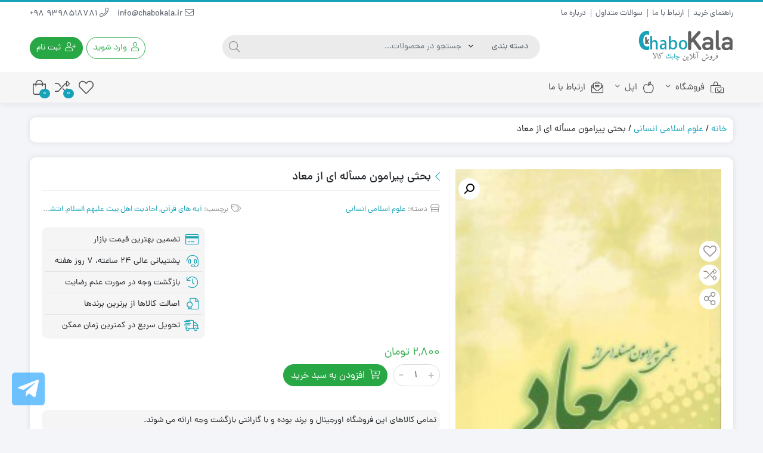

--- FILE ---
content_type: text/html; charset=UTF-8
request_url: https://chabokala.ir/product/%D8%A8%D8%AD%D8%AB%DB%8C-%D9%BE%DB%8C%D8%B1%D8%A7%D9%85%D9%88%D9%86-%D9%85%D8%B3%D8%A3%D9%84%D9%87-%D8%A7%DB%8C-%D8%A7%D8%B2-%D9%85%D8%B9%D8%A7%D8%AF/
body_size: 26236
content:
<!DOCTYPE html>
<html dir="rtl" lang="fa-IR">

    <head>
        <!-- Google Tag Manager -->
        <script>(function(w,d,s,l,i){w[l]=w[l]||[];w[l].push({'gtm.start':
        new Date().getTime(),event:'gtm.js'});var f=d.getElementsByTagName(s)[0],
        j=d.createElement(s),dl=l!='dataLayer'?'&l='+l:'';j.async=true;j.src=
        'https://www.googletagmanager.com/gtm.js?id='+i+dl;f.parentNode.insertBefore(j,f);
        })(window,document,'script','dataLayer','GTM-53JBH48R');</script>
        <!-- End Google Tag Manager -->
        
        <link rel="shortcut icon" href="https://chabokala.ir/wp-content/uploads/2021/01/favicon.png" type="image/x-icon" />
        <meta http-equiv="Content-Type" content="text/html; charset=UTF-8">
        <meta name="viewport" content="width=device-width, initial-scale=1.0">
        <meta http-equiv="X-UA-Compatible" content="ie=edge">
                <meta name="theme-color" content="#17a2b8" />
                <meta name="fontiran.com:license" content="B3L8B">
                <link rel="alternate" type="appliction/rss+xml" href="https://chabokala.ir/feed/" title="آخرین مطالب چابک کالا" />
        <link rel="alternate" type="appliction/rss+xml" href="https://chabokala.ir/comments/feed/" title="آخرین نظرات چابک کالا" />
        <link rel="pingback" href="https://chabokala.ir/xmlrpc.php" />
        <title>بحثی پیرامون مسأله ای از معاد &#8211; چابک کالا</title>
<link rel='dns-prefetch' href='//www.google.com' />
<link rel='dns-prefetch' href='//s.w.org' />
<link rel="alternate" type="application/rss+xml" title="چابک کالا &raquo; خوراک" href="https://chabokala.ir/feed/" />
<link rel="alternate" type="application/rss+xml" title="چابک کالا &raquo; خوراک دیدگاه‌ها" href="https://chabokala.ir/comments/feed/" />
<link rel="alternate" type="application/rss+xml" title="چابک کالا &raquo; بحثی پیرامون مسأله ای از معاد خوراک دیدگاه‌ها" href="https://chabokala.ir/product/%d8%a8%d8%ad%d8%ab%db%8c-%d9%be%db%8c%d8%b1%d8%a7%d9%85%d9%88%d9%86-%d9%85%d8%b3%d8%a3%d9%84%d9%87-%d8%a7%db%8c-%d8%a7%d8%b2-%d9%85%d8%b9%d8%a7%d8%af/feed/" />
		<script type="text/javascript">
			window._wpemojiSettings = {"baseUrl":"https:\/\/s.w.org\/images\/core\/emoji\/13.0.1\/72x72\/","ext":".png","svgUrl":"https:\/\/s.w.org\/images\/core\/emoji\/13.0.1\/svg\/","svgExt":".svg","source":{"concatemoji":"https:\/\/chabokala.ir\/wp-includes\/js\/wp-emoji-release.min.js?ver=5.6.16"}};
			!function(e,a,t){var n,r,o,i=a.createElement("canvas"),p=i.getContext&&i.getContext("2d");function s(e,t){var a=String.fromCharCode;p.clearRect(0,0,i.width,i.height),p.fillText(a.apply(this,e),0,0);e=i.toDataURL();return p.clearRect(0,0,i.width,i.height),p.fillText(a.apply(this,t),0,0),e===i.toDataURL()}function c(e){var t=a.createElement("script");t.src=e,t.defer=t.type="text/javascript",a.getElementsByTagName("head")[0].appendChild(t)}for(o=Array("flag","emoji"),t.supports={everything:!0,everythingExceptFlag:!0},r=0;r<o.length;r++)t.supports[o[r]]=function(e){if(!p||!p.fillText)return!1;switch(p.textBaseline="top",p.font="600 32px Arial",e){case"flag":return s([127987,65039,8205,9895,65039],[127987,65039,8203,9895,65039])?!1:!s([55356,56826,55356,56819],[55356,56826,8203,55356,56819])&&!s([55356,57332,56128,56423,56128,56418,56128,56421,56128,56430,56128,56423,56128,56447],[55356,57332,8203,56128,56423,8203,56128,56418,8203,56128,56421,8203,56128,56430,8203,56128,56423,8203,56128,56447]);case"emoji":return!s([55357,56424,8205,55356,57212],[55357,56424,8203,55356,57212])}return!1}(o[r]),t.supports.everything=t.supports.everything&&t.supports[o[r]],"flag"!==o[r]&&(t.supports.everythingExceptFlag=t.supports.everythingExceptFlag&&t.supports[o[r]]);t.supports.everythingExceptFlag=t.supports.everythingExceptFlag&&!t.supports.flag,t.DOMReady=!1,t.readyCallback=function(){t.DOMReady=!0},t.supports.everything||(n=function(){t.readyCallback()},a.addEventListener?(a.addEventListener("DOMContentLoaded",n,!1),e.addEventListener("load",n,!1)):(e.attachEvent("onload",n),a.attachEvent("onreadystatechange",function(){"complete"===a.readyState&&t.readyCallback()})),(n=t.source||{}).concatemoji?c(n.concatemoji):n.wpemoji&&n.twemoji&&(c(n.twemoji),c(n.wpemoji)))}(window,document,window._wpemojiSettings);
		</script>
		<style type="text/css">
img.wp-smiley,
img.emoji {
	display: inline !important;
	border: none !important;
	box-shadow: none !important;
	height: 1em !important;
	width: 1em !important;
	margin: 0 .07em !important;
	vertical-align: -0.1em !important;
	background: none !important;
	padding: 0 !important;
}
</style>
	<link rel='stylesheet' id='wp-block-library-rtl-css'  href='https://chabokala.ir/wp-includes/css/dist/block-library/style-rtl.min.css?ver=5.6.16' type='text/css' media='all' />
<link rel='stylesheet' id='wc-block-vendors-style-css'  href='https://chabokala.ir/wp-content/plugins/woocommerce/packages/woocommerce-blocks/build/vendors-style.css?ver=4.0.0' type='text/css' media='all' />
<link rel='stylesheet' id='wc-block-style-rtl-css'  href='https://chabokala.ir/wp-content/plugins/woocommerce/packages/woocommerce-blocks/build/style-rtl.css?ver=4.0.0' type='text/css' media='all' />
<link rel='stylesheet' id='contact-form-7-css'  href='https://chabokala.ir/wp-content/plugins/contact-form-7/includes/css/styles.css?ver=5.3.2' type='text/css' media='all' />
<link rel='stylesheet' id='contact-form-7-rtl-css'  href='https://chabokala.ir/wp-content/plugins/contact-form-7/includes/css/styles-rtl.css?ver=5.3.2' type='text/css' media='all' />
<link rel='stylesheet' id='wccm-style-css'  href='https://chabokala.ir/wp-content/plugins/woocommerce-compare-list/css/wccm-style.css?ver=1.1.2' type='text/css' media='all' />
<link rel='stylesheet' id='photoswipe-css'  href='https://chabokala.ir/wp-content/plugins/woocommerce/assets/css/photoswipe/photoswipe.min.css?ver=4.9.2' type='text/css' media='all' />
<link rel='stylesheet' id='photoswipe-default-skin-css'  href='https://chabokala.ir/wp-content/plugins/woocommerce/assets/css/photoswipe/default-skin/default-skin.min.css?ver=4.9.2' type='text/css' media='all' />
<link rel='stylesheet' id='woocommerce-layout-rtl-css'  href='https://chabokala.ir/wp-content/plugins/woocommerce/assets/css/woocommerce-layout-rtl.css?ver=4.9.2' type='text/css' media='all' />
<link rel='stylesheet' id='woocommerce-smallscreen-rtl-css'  href='https://chabokala.ir/wp-content/plugins/woocommerce/assets/css/woocommerce-smallscreen-rtl.css?ver=4.9.2' type='text/css' media='only screen and (max-width: 768px)' />
<link rel='stylesheet' id='woocommerce-general-rtl-css'  href='https://chabokala.ir/wp-content/plugins/woocommerce/assets/css/woocommerce-rtl.css?ver=4.9.2' type='text/css' media='all' />
<style id='woocommerce-inline-inline-css' type='text/css'>
.woocommerce form .form-row .required { visibility: visible; }
</style>
<link rel='stylesheet' id='dina-boot-rtl-css'  href='https://chabokala.ir/wp-content/themes/dinakala/css/bootstrap-rtl.min.css?ver=3.3' type='text/css' media='all' />
<link rel='stylesheet' id='dina-awe-css'  href='https://chabokala.ir/wp-content/themes/dinakala/css/fontawesome.min.css?ver=3.3' type='text/css' media='all' />
<link rel='stylesheet' id='dina-style-css'  href='https://chabokala.ir/wp-content/themes/dinakala/style.css?ver=3.3' type='text/css' media='all' />
<link rel='stylesheet' id='dina-font-css'  href='https://chabokala.ir/wp-content/themes/dinakala/css/dana.css?ver=3.3' type='text/css' media='all' />
<link rel='stylesheet' id='woo-variation-swatches-css'  href='https://chabokala.ir/wp-content/plugins/woo-variation-swatches/assets/css/frontend.min.css?ver=1.1.6' type='text/css' media='all' />
<style id='woo-variation-swatches-inline-css' type='text/css'>
.variable-item:not(.radio-variable-item) { width : 30px; height : 30px; } .wvs-style-squared .button-variable-item { min-width : 30px; } .button-variable-item span { font-size : 16px; }
</style>
<link rel='stylesheet' id='woo-variation-swatches-theme-override-css'  href='https://chabokala.ir/wp-content/plugins/woo-variation-swatches/assets/css/wvs-theme-override.min.css?ver=1.1.6' type='text/css' media='all' />
<link rel='stylesheet' id='woo-variation-swatches-tooltip-css'  href='https://chabokala.ir/wp-content/plugins/woo-variation-swatches/assets/css/frontend-tooltip.min.css?ver=1.1.6' type='text/css' media='all' />
<link rel='stylesheet' id='jvm-woocommerce-wishlist-css'  href='https://chabokala.ir/wp-content/plugins/jvm-woocommerce-wishlist/assets/css/wishlist.css?ver=1.3.0' type='text/css' media='all' />
<link rel='stylesheet' id='woo-wallet-style-rtl-css'  href='https://chabokala.ir/wp-content/plugins/woo-wallet/assets/css/frontend-rtl.css?ver=1.3.17' type='text/css' media='all' />
<script type='text/javascript' src='https://chabokala.ir/wp-includes/js/jquery/jquery.min.js?ver=3.5.1' id='jquery-core-js'></script>
<script type='text/javascript' src='https://chabokala.ir/wp-includes/js/jquery/jquery-migrate.min.js?ver=3.3.2' id='jquery-migrate-js'></script>
<script type='text/javascript' src='https://chabokala.ir/wp-content/themes/dinakala/js/bootstrap.min.js?ver=1.0' id='dina-js-boot-js'></script>
<script type='text/javascript' src='https://chabokala.ir/wp-content/themes/dinakala/js/main.js?ver=1.0' id='dina-js-main-js'></script>
<link rel="https://api.w.org/" href="https://chabokala.ir/wp-json/" /><link rel="alternate" type="application/json" href="https://chabokala.ir/wp-json/wp/v2/product/1258" /><link rel="EditURI" type="application/rsd+xml" title="RSD" href="https://chabokala.ir/xmlrpc.php?rsd" />
<link rel="wlwmanifest" type="application/wlwmanifest+xml" href="https://chabokala.ir/wp-includes/wlwmanifest.xml" /> 
<meta name="generator" content="WordPress 5.6.16" />
<meta name="generator" content="WooCommerce 4.9.2" />
<link rel="canonical" href="https://chabokala.ir/product/%d8%a8%d8%ad%d8%ab%db%8c-%d9%be%db%8c%d8%b1%d8%a7%d9%85%d9%88%d9%86-%d9%85%d8%b3%d8%a3%d9%84%d9%87-%d8%a7%db%8c-%d8%a7%d8%b2-%d9%85%d8%b9%d8%a7%d8%af/" />
<link rel='shortlink' href='https://chabokala.ir/?p=1258' />
<link rel="alternate" type="application/json+oembed" href="https://chabokala.ir/wp-json/oembed/1.0/embed?url=https%3A%2F%2Fchabokala.ir%2Fproduct%2F%25d8%25a8%25d8%25ad%25d8%25ab%25db%258c-%25d9%25be%25db%258c%25d8%25b1%25d8%25a7%25d9%2585%25d9%2588%25d9%2586-%25d9%2585%25d8%25b3%25d8%25a3%25d9%2584%25d9%2587-%25d8%25a7%25db%258c-%25d8%25a7%25d8%25b2-%25d9%2585%25d8%25b9%25d8%25a7%25d8%25af%2F" />
<link rel="alternate" type="text/xml+oembed" href="https://chabokala.ir/wp-json/oembed/1.0/embed?url=https%3A%2F%2Fchabokala.ir%2Fproduct%2F%25d8%25a8%25d8%25ad%25d8%25ab%25db%258c-%25d9%25be%25db%258c%25d8%25b1%25d8%25a7%25d9%2585%25d9%2588%25d9%2586-%25d9%2585%25d8%25b3%25d8%25a3%25d9%2584%25d9%2587-%25d8%25a7%25db%258c-%25d8%25a7%25d8%25b2-%25d9%2585%25d8%25b9%25d8%25a7%25d8%25af%2F&#038;format=xml" />
	<noscript><style>.woocommerce-product-gallery{ opacity: 1 !important; }</style></noscript>
	<style type="text/css" title="dynamic-css" class="options-output">.sfooter{background-image: url('https://chabokala.ir/wp-content/themes/dinakala/includes/ReduxCore/assets/img/fbg/3.png');}</style><style>
.navbar-nav>li>a, .btn-cart i, .btn-wish i, .btn-compare i{color: #4d4d4d!important;}
.navbar {background: #f7f6f6!important;}
.yamm>li,.yamm-s>li {border-top-color: #f7f6f6!important;}
.header {background-color: #ffffff!important;}
.user-btn,.head-social ul li a i,.login-link ,.register-link,.head-menu li a, .user-drop .fal, .user-menu .user-name, .user-name .wallet .woocommerce-Price-amount, .head-email, .head-phone,.head-contact a{color:#505763!important;}
.head-menu li:after{color:#505763;}
a {color:#17a2b8}
::selection,::-moz-selection{background:#17a2b8!important}
.btn-search:hover,.footer a:hover,.sfooter li a:hover,.short-btn:hover,.fwidget .menu-link:hover:before,.link-list a:hover:before,.product-block .owl-prev,
.product-block .owl-next,.post-block .owl-prev, .post-block .owl-next,.pagination ul>li>a, .pagination ul>li>span,
.woocommerce-pagination ul>li>a, .woocommerce-pagination ul>li>span,.woocommerce nav.woocommerce-pagination ul li a:focus,
.woocommerce nav.woocommerce-pagination ul li a:hover, .pshare:hover,.jvm_add_to_wishlist.button:hover,a.jvm_add_to_wishlist.button.in_wishlist,.dokan-pagination-container li a{color:#17a2b8!important}
.counter-con,a:hover,.service-icon i,.no-mega .yamm-fw a:hover,.morebtn,.pagination ul>li>a,.pagination ul>li>span,.product_extra i,.menu-col>.menu-link,.closebtn,.mclosebtn,.search-result-more{color:#17a2b8}
.block-title .pview-all,.sp-red,.dropdown-menu>li>a:hover,.dropdown-menu>li.m-active>a,.yamm-s .sub-menu-col>a,.yamm-s .no-mega .sub-menu-col>a:hover,.sub-menu-col .yamm-fw a:hover,.prod-excerpt i,.mobile-footer li:hover,.mobile-footer a:hover,.woocommerce div.product .product_title::before{color:#17a2b8!important}
.block-title,.logos h2, .wid-title h3,.side-title {border-bottom-color:#17a2b8}
.header, .woocommerce div.product .woocommerce-tabs ul.tabs li.active,.yamm>li:hover,.yamm-s>li:hover,.copyright {border-top-color:#17a2b8!important}
.sfooter,.fwidget-title,.sfooter li a,.ftel a {color:#212529;}
.dokan-dashboard-menu li a,.woocommerce-MyAccount-navigation li a {border-right:3px solid #fff;}
.woocommerce-MyAccount-navigation li.is-active a, .woocommerce-MyAccount-navigation li.active a, .woocommerce-MyAccount-navigation li a:hover,.dokan-dashboard-menu li a:hover,.dokan-dashboard-menu li.active a {border-right-color: #17a2b8;color: #17a2b8;}
.special-title li{border-right:4px solid #F4F5F9}
.special-title li.active,.special-title li:hover{border-right:4px solid}
blockquote {border-right: 4px solid;}
.special-title li.active,.special-title li:hover,blockquote {border-right-color:#17a2b8!important}
.btn-outline-dina:hover,.sidecart .button.wc-forward:hover,
.dataTables_paginate .paginate_button.current,
.dataTables_paginate .paginate_button:hover,
.wpas-btn:hover,.woocommerce #respond input#submit:hover,
.woocommerce a.button:hover,
.woocommerce button.button:hover,
.woocommerce input.button:hover,
.woocommerce a.button.alt:hover,
.woocommerce button.button.alt:hover,
input[type=reset]:hover,
input[type=submit]:hover,
.woocommerce-product-search button[type=submit]:hover,.reply a:hover,
a.comment-edit-link:hover,.slider-con .owl-dots .owl-dot.active span,.slider-con .owl-dots .owl-dot:hover span{background-color: #17a2b8;border-color: #17a2b8;color:#fff;}
.btn-outline-dina,.sidecart .button.wc-forward,
.dataTables_paginate .paginate_button,
.wpas-btn,.woocommerce #respond input#submit,
.woocommerce a.button,
.woocommerce button.button,
.woocommerce input.button,
.woocommerce a.button.alt,
.woocommerce button.button.alt,
input[type=reset],.woocommerce-product-search button[type=submit],
input[type=submit],.reply a,
a.comment-edit-link{color:#17a2b8;border-color:#17a2b8;}
.special-box .owl-dots .owl-dot span,.slider-con .owl-dots .owl-dot span{border-color:#17a2b8}
.page-numbers.current,.woocommerce .widget_price_filter .ui-slider .ui-slider-range,
.woocommerce .widget_price_filter .ui-slider .ui-slider-handle,
.dokan-dashboard .dokan-dashboard-wrap .key_wrapper:hover .fal,.woocommerce .widget_price_filter .ui-slider .ui-slider-handle{background:#17a2b8!important;color: #fff!important;}
.dina-order-products li.is-active,.not-stock-text,.p-tags a:hover,.post-cats a:hover,.post-tags a:hover,.fw-content .cat-item:hover,.cart-amount,.compare-amount,.tagcloud a:hover,.ntitle:after,.special-box .owl-dots .owl-dot.active span,.special-box .owl-dots .owl-dot:hover span,.post-cat,.slide-progress,.dokan-pagination-container li.active a{background:#17a2b8!important}
.head-msg{background-color:#37474f;color:#ffffff}
.copyright {background:#ffffff;color:#212529}
.dokan-pagination-container .dokan-pagination li:last-child a:after,.dokan-pagination-container .dokan-pagination li:first-child a:after,.salecount-section,.showmore-button,.prod-count .fal,.sku,.prod-opts span:hover i, .btn-cart:hover i,.btn-wish:hover i,.btn-compare:hover i{color:#17a2b8!important}
.pace {display: none;}#back-top {bottom:40px;right:20px;}
.di-socialbtn {bottom:40px;left:20px;}
.di-socialbtn span {background-color: #31aaff}
.re-price del,.sp-sprice>span,.mini-product .product-price,.sidecart .woocommerce-mini-cart__total.total,.woocommerce-Price-amount,.woocommerce div.product p.price,.woocommerce div.product span.price{color:#39b156}
.searchwp-live-search-no-min-chars::after {content: 'لطفا تایپ نمایید ...';}
.prod-out-stock .product-link{-webkit-filter:grayscale(100%);filter:grayscale(100%)}.prod-out-stock:hover .product-link{-webkit-filter:grayscale(100%);filter:grayscale(100%)}.prod-out-stock.prblur:hover .product-link{-webkit-filter:blur(1px)grayscale(100%);filter:blur(1px)grayscale(100%)}.outofstock .woocommerce-product-gallery{-webkit-filter:grayscale(100%);filter:grayscale(100%)}
.woocommerce .product_meta>span{overflow: hidden;text-overflow: ellipsis;white-space: nowrap;}
.woocommerce span.onsale, .product-dis {background-color:#ef5350;color:#ffffff;}
.mini-product .btn.btn-success, .mini-post .btn.btn-success {background-color:#28a745;border-color:#28a745;color:#ffffff}
.mini-product .btn.btn-success:not(:disabled):not(.disabled).active, .mini-product .btn.btn-success:not(:disabled):not(.disabled):active, .show>.mini-product .btn.btn-success.dropdown-toggle,.mini-post .btn.btn-success:not(:disabled):not(.disabled).active, .mini-product .btn.btn-success:not(:disabled):not(.disabled):active, .show>.mini-product .btn.btn-success.dropdown-toggle,.mini-product .btn.btn-success:hover, .mini-post .btn.btn-success:hover {color:#ffffff!important;background-color:#1e7e34!important;border-color:#1e7e34!important;}
.single-product .product .single_add_to_cart_button.button,.btn.btn-success.go-to-add {background-color:#28a745!important;border-color:#28a745!important;color:#ffffff!important}
.single-product .product .single_add_to_cart_button.button:hover,.btn.btn-success.go-to-add:hover {color:#ffffff!important;background-color:#1e7e34!important;border-color:#1e7e34!important;}
</style>
    </head>
            
    <body class="rtl product-template-default single single-product postid-1258 theme-dinakala woocommerce woocommerce-page woocommerce-no-js woo-variation-swatches wvs-theme-dinakala wvs-theme-child-dinakala wvs-style-squared wvs-attr-behavior-blur wvs-tooltip wvs-css wvs-show-label elementor-default elementor-kit-3649" itemscope itemtype="https://schema.org/WebPage"
    >

    <!-- Google Tag Manager (noscript) -->
    <noscript><iframe src="https://www.googletagmanager.com/ns.html?id=GTM-53JBH48R"
    height="0" width="0" style="display:none;visibility:hidden"></iframe></noscript>
    <!-- End Google Tag Manager (noscript) -->

    
                        <div class="mobile-footer">
            <ul>
                                <li class="return-top">
                    <span title="بازگشت به بالا">
                        <i aria-hidden="true" class="fal fa-chevron-up"></i>
                    </span>
                                        <span class="mf-title">بازگشت</span>
                                    </li>
                
                                                <li>
                    <a href="https://chabokala.ir/wishlist/" title="علاقه مندی ها">
                    <span title="علاقه مندی ها">
                        <i aria-hidden="true" class="fal fa-heart"></i>
                    </span>
                                        <span class="mf-title">علاقه مندی </span>
                                        </a>
                </li>
                                
                                <li class="go-to-add">
                    <span title="افزودن به سبد خرید">
                        <i aria-hidden="true" class="fal fa-cart-plus"></i>
                    </span>
                                        <span class="mf-title">خرید</span>
                                    </li>
                                
                                                <li>
                    <a href="https://chabokala.ir/%d9%85%d9%82%d8%a7%db%8c%d8%b3%d9%87-%d9%85%d8%ad%d8%b5%d9%88%d9%84%d8%a7%d8%aa/products//">
                    <span title="مقایسه محصولات">
                        <i aria-hidden="true" class="fal fa-random"></i>
                        <i class="compare-amount">0</i>
                    </span>
                                        <span class="mf-title">مقایسه </span>
                                        </a>
                </li>
                                

                <li onclick="openCart()">
                    <span class="fshop-icon" title="سبد خرید">
                        <i aria-hidden="true" class="fal fa-shopping-bag"></i>
                        <i class="cart-amount">0</i>
                    </span>
                                        <span class="mf-title">سبد خرید</span>
                                    </li>

            </ul>
        </div>
        
            
    <header class="site-header" itemscope itemtype="https://schema.org/Organization" >
    <meta itemprop="url" content="https://chabokala.ir">    <meta itemprop="name" content="چابک کالا">    
    <!-- Header Div -->
    <div class="container-fluid header">
        <div class="container">
            
                        <div class="row head-mc">

                <!-- Header Menu -->
                <nav class="col-md-6 head-menu " itemscope itemtype="https://schema.org/SiteNavigationElement" >
                    <ul id="menu-%d9%85%d9%86%d9%88%db%8c-%d9%87%d8%af%d8%b1" class="menu"><li class="menu-%d8%b1%d8%a7%d9%87%d9%86%d9%85%d8%a7%db%8c-%d8%ae%d8%b1%db%8c%d8%af"><a itemprop="url" class="menu-link" href="#">راهنمای خرید </a></li>
<li class="menu-%d8%a7%d8%b1%d8%aa%d8%a8%d8%a7%d8%b7-%d8%a8%d8%a7-%d9%85%d8%a7"><a itemprop="url" class="menu-link" href="#">ارتباط با ما </a></li>
<li class="menu-%d8%b3%d9%88%d8%a7%d9%84%d8%a7%d8%aa-%d9%85%d8%aa%d8%af%d8%a7%d9%88%d9%84"><a itemprop="url" class="menu-link" href="#">سوالات متداول </a></li>
<li class="menu-%d8%af%d8%b1%d8%a8%d8%a7%d8%b1%d9%87-%d9%85%d8%a7"><a itemprop="url" class="menu-link" href="#">درباره ما </a></li>
</ul>                </nav>
                <!-- Header Menu -->
                
                                <!-- Header Contact -->
                <div class="col-md-6 head-contact">
                    <div class="head-phone" itemprop="telephone">
                        <a href="tel:9398518781 98+" target="_blank">
                            <i class="fal fa-phone" aria-hidden="true"></i>
                            9398518781 98+                        </a>
                    </div>
                    <div class="head-email" itemprop="email">
                        <a href="mailto:info@chabokala.ir" target="_blank">
                            <i class="fal fa-envelope" aria-hidden="true"></i>
                            info@chabokala.ir                        </a>
                    </div>
                </div>
                <!-- Header Contact -->
                
                
            </div>
            
            <div class="row logo-box mobile-right-logo">

                    <div class="col-6 mobile-btns d-block d-md-none">
                        <span class="btn btn-light mmenu" onclick="openNav()">
                                <i aria-hidden="true" class="fal fa-bars"></i>
                        </span>
                                                                                                        <a title="وارد شوید" href="#" onclick="openLogin()"                                class="btn btn-light mlogin">
                                <i aria-hidden="true" class="fal fa-user"></i>
                            </a>
                            <a title="ثبت نام" href="https://chabokala.ir/my-account"                                class="btn btn-light mregister">
                                <i aria-hidden="true" class="fal fa-user-plus"></i>
                            </a>
                                            </div>

                    <div class="col-md-3 col-6 logo">
                                        <a href="https://chabokala.ir" title="چابک کالا | فروش آنلاین سریع چایک کالا" rel="home">
                        <img itemprop="logo"  src="https://chabokala.ir/wp-content/uploads/2021/01/logo.png" srcset="https://chabokala.ir/wp-content/uploads/2021/01/logo2.png 2x" alt="چابک کالا | فروش آنلاین سریع چایک کالا" title="چابک کالا | فروش آنلاین سریع چایک کالا" class="img-logo"/>
                        <strong>چابک کالا | فروش آنلاین سریع چایک کالا </strong>
                    </a>
                                        </div>
                    
                    <div class="col-md-6 search-con">
                        <form id="head-search" role="search" method="get" action="https://chabokala.ir/">
                                                    <input type="hidden" name="post_type" value="product" />
                                                <div class="input-group search-form col-md-11">
                                                        <div class="input-group-before prod-cat">
                                <select name="product_cat" ><option value="">دسته بندی</option><option value="%d8%a8%d8%af%d9%88%d9%86-%d8%af%d8%b3%d8%aa%d9%87%e2%80%8c%d8%a8%d9%86%d8%af%db%8c">بدون دسته‌بندی</option><option value="%d8%a2%d9%86%d8%b1">آنر</option><option value="%d8%a7%d8%ae%d9%84%d8%a7%d9%82">اخلاق</option><option value="%d8%a7%d8%af%d8%a8%db%8c%d8%a7%d8%aa">ادبیات</option><option value="%d8%a7%d8%b3%d9%84%d9%88%da%af%db%8c">اسلوگی</option><option value="%d8%a7%d9%82%d8%aa%d8%b5%d8%a7%d8%af">اقتصاد</option><option value="%d8%aa%d8%a7%d8%b1%db%8c%d8%ae">تاریخ</option><option value="%d8%ac%d8%a8%d8%b1-%d9%88-%d8%a7%d8%ae%d8%aa%db%8c%d8%a7%d8%b1">جبر و اختیار</option><option value="%d8%ac%d9%86%d9%88%d8%a7">جنوا</option><option value="%d8%ad%d9%82%d9%88%d9%82">حقوق</option><option value="%d8%af%d8%a7%d9%86%d8%b4%da%af%d8%a7%d9%87%db%8c">دانشگاهی</option><option value="%d8%af%d9%88%d8%b1%d8%a8%db%8c%d9%86-%d8%af%db%8c%d8%ac%db%8c%d8%aa%d8%a7%d9%84">دوربین دیجیتال</option><option value="%d8%af%d9%88%d8%b1%d8%a8%db%8c%d9%86-%d8%b9%da%a9%d8%a7%d8%b3%db%8c">دوربین عکاسی</option><option value="%d8%b1%d9%85%d8%a7%d9%86-%d9%86%d9%88%d8%ac%d9%88%d8%a7%d9%86">رمان نوجوان</option><option value="%d8%b1%d9%85%d8%a7%d9%86-%d9%88-%d8%af%d8%a7%d8%b3%d8%aa%d8%a7%d9%86">رمان و داستان</option><option value="%d8%b1%d9%88%d8%a7%d9%86%e2%80%8c%d8%b4%d9%86%d8%a7%d8%b3%db%8c">روان‌شناسی</option><option value="%d8%b2%d9%86%d8%af%da%af%db%8c-%d9%86%d8%a7%d9%85%d9%87-%d9%88-%d8%ae%d8%a7%d8%b7%d8%b1%d8%a7%d8%aa">زندگی نامه و خاطرات</option><option value="%d8%b3%d8%a7%d8%b9%d8%aa-%d9%85%da%86%db%8c">ساعت مچی</option><option value="%d8%b3%d8%a7%d9%85%d8%b3%d9%88%d9%86%da%af">سامسونگ</option><option value="%d8%b3%db%8c%d8%a7%d8%b3%db%8c">سیاسی</option><option value="%d8%b9%d9%84%d9%88%d9%85-%d8%a7%d8%ac%d8%aa%d9%85%d8%a7%d8%b9%db%8c-%d9%88-%d8%aa%d8%b1%d8%a8%db%8c%d8%aa%db%8c">علوم اجتماعی و تربیتی</option><option value="%d8%b9%d9%84%d9%88%d9%85-%d8%a7%d8%b3%d9%84%d8%a7%d9%85%db%8c-%d8%a7%d9%86%d8%b3%d8%a7%d9%86%db%8c">علوم اسلامی انسانی</option><option value="%d8%b9%d9%85%d9%88%d9%85%db%8c">عمومی</option><option value="%d9%81%d9%84%d8%b3%d9%81%d9%87-%d9%88-%d8%b9%d8%b1%d9%81%d8%a7%d9%86">فلسفه و عرفان</option><option value="%d9%82%d8%b1%d8%a2%d9%86%d8%8c-%d8%a7%d8%af%d8%b9%db%8c%d9%87-%d9%88-%da%a9%d8%aa%d8%a8-%d8%b9%d9%85%d9%88%d9%85%db%8c-%d9%85%d8%b0%d9%87%d8%a8%db%8c">قرآن، ادعیه و کتب عمومی مذهبی</option><option value="%da%a9%d8%a7%d8%b3%db%8c%d9%88">کاسیو</option><option value="%da%a9%d8%a7%d9%86%d9%86">کانن</option><option value="%da%a9%d8%aa%d8%a7%d8%a8-%d8%b1%d9%86%da%af-%d8%a2%d9%85%db%8c%d8%b2%db%8c%d8%8c-%d8%a2%d9%85%d9%88%d8%b2%d8%b4-%d9%88-%d9%87%d9%88%d8%b4-%da%a9%d9%88%d8%af%da%a9%d8%a7%d9%86">کتاب رنگ آمیزی، آموزش و هوش کودکان</option><option value="%da%a9%d9%84%d8%a7%d9%85-%d8%a7%d8%b3%d9%84%d8%a7%d9%85%db%8c%d8%8c-%d8%aa%d8%a7%d8%b1%db%8c%d8%ae%d8%8c-%d9%82%d8%b1%d8%a2%d9%86-%d9%88-%d8%ad%d8%af%db%8c%d8%ab">کلام اسلامی، تاریخ، قرآن و حدیث</option><option value="%da%a9%d9%86%d8%aa-%da%a9%d9%88%d9%84">کنت کول</option><option value="%da%a9%d9%88%d8%af%da%a9-%d9%88-%d9%86%d9%88%d8%ac%d9%88%d8%a7%d9%86">کودک و نوجوان</option><option value="%da%af%d9%88%d8%b4%db%8c-%d9%85%d9%88%d8%a8%d8%a7%db%8c%d9%84">گوشی موبایل</option><option value="%d9%85%d9%8f%d8%ad%d9%8e%d8%b1%d9%91%d9%8e%d9%85">مُحَرَّم</option><option value="%d9%85%d8%ad%d8%b5%d9%88%d9%84%d8%a7%d8%aa-%d8%af%db%8c%d8%ac%db%8c%d8%aa%d8%a7%d9%84">محصولات دیجیتال</option><option value="%d9%85%d8%af%db%8c%d8%b1%db%8c%d8%aa">مدیریت</option><option value="%d9%86%db%8c%da%a9%d9%88%d9%86">نیکون</option></select>                            </div>
                                                        <input autocomplete="off" data-swplive="true" name="s" type="text" class="form-control search-input" placeholder="جستجو در محصولات..." required>
                            <div class="input-group-append">
                                <button class="btn btn-search" type="submit" aria-label="جستجو">
                                    <i class="fal fa-search" aria-hidden="true"></i>
                                </button>
                            </div>
                        </div>
                        </form>
                    </div>

                                                                    <div class="col-md-3 user-btn d-none d-md-block">
                                                                                                                                        <a title="وارد شوید" href="#" onclick="openLogin()"                                            class="btn btn-outline-success btn-login">
                                            <i aria-hidden="true" class="fal fa-user"></i>
                                            <span class="hidden-ta">وارد شوید</span>
                                        </a>
                                        <a title="ثبت نام" href="https://chabokala.ir/my-account"                                            class="btn btn-success btn-register">
                                            <i aria-hidden="true" class="fal fa-user-plus"></i>
                                            <span class="hidden-ta">ثبت نام</span>
                                        </a>
                                                                                                                        </div>
                                    </div>
        </div>
    </div>
    <!-- Header Div -->

    <!-- Navbar -->
    <nav class="navbar navbar-expand-sm fixed-nav focus-nav" itemscope itemtype="https://schema.org/SiteNavigationElement">
    <div class="container">
        <!-- Collect the nav links from WordPress -->
        <div class="collapse navbar-collapse" id="bootstrap-nav-collapse">
            <ul id="menu-%d9%85%da%af%d8%a7%d9%85%d9%86%d9%88" class="nav navbar-nav yamm-s"><li class="active mega-menu dropdown menu-%d9%81%d8%b1%d9%88%d8%b4%da%af%d8%a7%d9%87"><a itemprop="url" class="dropdown-toggle menu-link" href="https://chabokala.ir/shop/">فروشگاه <b class="fal fa-angle-down" aria-hidden="true"></b><i class="fal fa-bags-shopping"></i></a>
<ul class="dropdown-menu">
	<li class="dropdown  menu-col menu-%d9%85%d8%ad%d8%b5%d9%88%d9%84%d8%a7%d8%aa-%d8%af%db%8c%d8%ac%db%8c%d8%aa%d8%a7%d9%84"><a itemprop="url" class="menu-link" href="https://chabokala.ir/product-category/%d9%85%d8%ad%d8%b5%d9%88%d9%84%d8%a7%d8%aa-%d8%af%db%8c%d8%ac%db%8c%d8%aa%d8%a7%d9%84/">محصولات دیجیتال <i class="fal fa-desktop-alt"></i></a>
<ul class="elementy-ul yamm-fw">
<li class="menu-image"><img title="گوشی موبایل" alt="گوشی موبایل" src="https://chabokala.ir/wp-content/uploads/2019/09/computer.png"></li>		<li class="dropdown col-md-3 sub-menu-col menu-%da%af%d9%88%d8%b4%db%8c-%d9%85%d9%88%d8%a8%d8%a7%db%8c%d9%84"><a itemprop="url" class="menu-link" href="https://chabokala.ir/product-category/%d9%85%d8%ad%d8%b5%d9%88%d9%84%d8%a7%d8%aa-%d8%af%db%8c%d8%ac%db%8c%d8%aa%d8%a7%d9%84/%da%af%d9%88%d8%b4%db%8c-%d9%85%d9%88%d8%a8%d8%a7%db%8c%d9%84/">گوشی موبایل <i class="fal fa-mobile-alt"></i></a>
<ul class="elementy-ul yamm-fw">
			<li class="menu-%d8%b3%d8%a7%d9%85%d8%b3%d9%88%d9%86%da%af"><a itemprop="url" class="menu-link" href="https://chabokala.ir/product-category/%d9%85%d8%ad%d8%b5%d9%88%d9%84%d8%a7%d8%aa-%d8%af%db%8c%d8%ac%db%8c%d8%aa%d8%a7%d9%84/%da%af%d9%88%d8%b4%db%8c-%d9%85%d9%88%d8%a8%d8%a7%db%8c%d9%84/%d8%b3%d8%a7%d9%85%d8%b3%d9%88%d9%86%da%af/">سامسونگ </a></li>
			<li class="menu-%d8%a2%d9%86%d8%b1"><a itemprop="url" class="menu-link" href="https://chabokala.ir/product-category/%d9%85%d8%ad%d8%b5%d9%88%d9%84%d8%a7%d8%aa-%d8%af%db%8c%d8%ac%db%8c%d8%aa%d8%a7%d9%84/%da%af%d9%88%d8%b4%db%8c-%d9%85%d9%88%d8%a8%d8%a7%db%8c%d9%84/%d8%a2%d9%86%d8%b1/">آنر </a></li>

</ul>
</li>
		<li class="dropdown col-md-3 sub-menu-col menu-%d8%af%d9%88%d8%b1%d8%a8%db%8c%d9%86-%d8%b9%da%a9%d8%a7%d8%b3%db%8c"><a itemprop="url" class="menu-link" href="https://chabokala.ir/product-category/%d9%85%d8%ad%d8%b5%d9%88%d9%84%d8%a7%d8%aa-%d8%af%db%8c%d8%ac%db%8c%d8%aa%d8%a7%d9%84/%d8%af%d9%88%d8%b1%d8%a8%db%8c%d9%86-%d8%b9%da%a9%d8%a7%d8%b3%db%8c/">دوربین عکاسی <i class="fal fa-camera-alt"></i></a>
<ul class="elementy-ul yamm-fw">
			<li class="menu-%da%a9%d8%a7%d9%86%d9%86"><a itemprop="url" class="menu-link" href="https://chabokala.ir/product-category/%d9%85%d8%ad%d8%b5%d9%88%d9%84%d8%a7%d8%aa-%d8%af%db%8c%d8%ac%db%8c%d8%aa%d8%a7%d9%84/%d8%af%d9%88%d8%b1%d8%a8%db%8c%d9%86-%d8%b9%da%a9%d8%a7%d8%b3%db%8c/%da%a9%d8%a7%d9%86%d9%86/">کانن </a></li>
			<li class="menu-%d8%af%d9%88%d8%b1%d8%a8%db%8c%d9%86-%d8%af%db%8c%d8%ac%db%8c%d8%aa%d8%a7%d9%84"><a itemprop="url" class="menu-link" href="https://chabokala.ir/product-category/%d9%85%d8%ad%d8%b5%d9%88%d9%84%d8%a7%d8%aa-%d8%af%db%8c%d8%ac%db%8c%d8%aa%d8%a7%d9%84/%d8%af%d9%88%d8%b1%d8%a8%db%8c%d9%86-%d8%af%db%8c%d8%ac%db%8c%d8%aa%d8%a7%d9%84/">دوربین دیجیتال </a></li>

</ul>
</li>

</ul>
</li>
	<li class="dropdown  menu-col menu-%d8%b3%d8%a7%d8%b9%d8%aa-%d9%85%da%86%db%8c"><a itemprop="url" class="menu-link" href="https://chabokala.ir/product-category/%d8%b3%d8%a7%d8%b9%d8%aa-%d9%85%da%86%db%8c/">ساعت مچی <i class="fal fa-watch"></i></a>
<ul class="elementy-ul yamm-fw">
		<li class="col-md-3 menu-%d8%a7%d8%b3%d9%84%d9%88%da%af%db%8c"><a itemprop="url" class="menu-link" href="https://chabokala.ir/product-category/%d8%b3%d8%a7%d8%b9%d8%aa-%d9%85%da%86%db%8c/%d8%a7%d8%b3%d9%84%d9%88%da%af%db%8c/">اسلوگی </a></li>
		<li class="col-md-3 menu-%d8%ac%d9%86%d9%88%d8%a7"><a itemprop="url" class="menu-link" href="https://chabokala.ir/product-category/%d8%b3%d8%a7%d8%b9%d8%aa-%d9%85%da%86%db%8c/%d8%ac%d9%86%d9%88%d8%a7/">جنوا </a></li>
		<li class="col-md-3 menu-%da%a9%d8%a7%d8%b3%db%8c%d9%88"><a itemprop="url" class="menu-link" href="https://chabokala.ir/product-category/%d8%b3%d8%a7%d8%b9%d8%aa-%d9%85%da%86%db%8c/%da%a9%d8%a7%d8%b3%db%8c%d9%88/">کاسیو </a></li>
		<li class="col-md-3 menu-%da%a9%d9%86%d8%aa-%da%a9%d9%88%d9%84"><a itemprop="url" class="menu-link" href="https://chabokala.ir/product-category/%d8%b3%d8%a7%d8%b9%d8%aa-%d9%85%da%86%db%8c/%da%a9%d9%86%d8%aa-%da%a9%d9%88%d9%84/">کنت کول </a></li>

</ul>
</li>

</ul>
</li>
<li class="no-mega dropdown menu-%d8%a7%d9%be%d9%84"><a itemprop="url" class="dropdown-toggle menu-link" href="https://chabokala.ir/product-category/%d9%85%d8%ad%d8%b5%d9%88%d9%84%d8%a7%d8%aa-%d8%af%db%8c%d8%ac%db%8c%d8%aa%d8%a7%d9%84/%da%af%d9%88%d8%b4%db%8c-%d9%85%d9%88%d8%a8%d8%a7%db%8c%d9%84/%d8%a7%d9%be%d9%84/">اپل <b class="fal fa-angle-down" aria-hidden="true"></b><i class="fal fa-apple-alt"></i></a>
<ul class="dropdown-menu">
	<li class="menu-%d8%b3%d8%a7%d9%85%d8%b3%d9%88%d9%86%da%af"><a itemprop="url" class="menu-link" href="https://chabokala.ir/product-category/%d9%85%d8%ad%d8%b5%d9%88%d9%84%d8%a7%d8%aa-%d8%af%db%8c%d8%ac%db%8c%d8%aa%d8%a7%d9%84/%da%af%d9%88%d8%b4%db%8c-%d9%85%d9%88%d8%a8%d8%a7%db%8c%d9%84/%d8%b3%d8%a7%d9%85%d8%b3%d9%88%d9%86%da%af/">سامسونگ </a></li>

</ul>
</li>
<li class="menu-%d8%a7%d8%b1%d8%aa%d8%a8%d8%a7%d8%b7-%d8%a8%d8%a7-%d9%85%d8%a7"><a itemprop="url" class="menu-link" href="https://chabokala.ir/%d8%a7%d8%b1%d8%aa%d8%a8%d8%a7%d8%b7-%d8%a8%d8%a7-%d9%85%d8%a7/">ارتباط با ما <i class="fal fa-envelope-open-text"></i></a></li>
</ul>        </div><!-- ./collapse -->

                <div class="btn-wish">
            <a href="https://chabokala.ir/wishlist/" class="wish-icon" data-toggle="tooltip" data-placement="top" title="علاقه مندی ها">
            <i aria-hidden="true" class="fal fa-heart"></i>
            </a>
        </div>
        
                <div class="btn-compare">
            <a href="https://chabokala.ir/%d9%85%d9%82%d8%a7%db%8c%d8%b3%d9%87-%d9%85%d8%ad%d8%b5%d9%88%d9%84%d8%a7%d8%aa/products//" class="compare-icon" data-toggle="tooltip" data-placement="top" title="مقایسه محصولات">
            <i aria-hidden="true" class="fal fa-random"></i>
            <i class="compare-amount">0</i>
            </a>
        </div>
        
                <div class="btn-cart">
            <span class="shop-icon" data-toggle="tooltip" data-placement="top" title="سبد خرید" onclick="openCart()">
            <i aria-hidden="true" class="fal fa-shopping-bag"></i>
            <i class="cart-amount">0</i>
            </span>
        </div>
        
    </div><!-- /.container -->
    </nav>
    <!-- Navbar -->
    </header>
	<div id="primary" class="container content-area main-con"><main id="main" class="site-main" role="main"><div class="row bread-row"><nav class="col-12 shadow-box breadcrumbs" itemprop="breadcrumb"><a href="https://chabokala.ir">خانه</a> &#47; <a href="https://chabokala.ir/product-category/%d8%b9%d9%84%d9%88%d9%85-%d8%a7%d8%b3%d9%84%d8%a7%d9%85%db%8c-%d8%a7%d9%86%d8%b3%d8%a7%d9%86%db%8c/">علوم اسلامی انسانی</a> &#47; بحثی پیرامون مسأله ای از معاد</nav></div>    <div class="row prod-row">
    
					
			<div class="woocommerce-notices-wrapper"></div><div id="product-1258" class="content-sticky col-12 product type-product post-1258 status-publish first instock product_cat-201 product_tag-1660 product_tag-1661 product_tag-1515 product_tag-1662 product_tag-1594 product_tag-884 product_tag-1663 has-post-thumbnail shipping-taxable purchasable product-type-simple">

	    <div class="shadow-box product-con col-12">
    <ul class="prod-opts">
                        <li>
            <span data-toggle="tooltip" data-placement="left" title="افزودن به علاقه مندی">
            <a class=" jvm_add_to_wishlist button" href="?add_to_wishlist=1258" title="افزودن به علاقه مندی" rel="nofollow" data-product-title="بحثی پیرامون مسأله ای از معاد" data-product-id="1258">
	<span class="jvm_add_to_wishlist_heart"></span>
	<span class="jvm_add_to_wishlist_text_add">افزودن به علاقه مندی</span>
	<span class="jvm_add_to_wishlist_text_remove">حذف از لیست علاقهمندی ها</span>
</a>            </span>
        </li>
                        <li>
                        <a href="/product/%D8%A8%D8%AD%D8%AB%DB%8C-%D9%BE%DB%8C%D8%B1%D8%A7%D9%85%D9%88%D9%86-%D9%85%D8%B3%D8%A3%D9%84%D9%87-%D8%A7%DB%8C-%D8%A7%D8%B2-%D9%85%D8%B9%D8%A7%D8%AF/?wccm=add-to-list&amp;pid=1258&amp;nonce=a9f77df6ca" class="out-compare">
            <span data-toggle="tooltip" data-placement="left" title="مقایسه محصول">
            <i aria-hidden="true" class="fal fa-random"></i>
            </span>
            </a>
        </li>
                        <li data-toggle="modal" data-target="#shareModal">
            <span data-toggle="tooltip" data-placement="left" title="اشتراک گذاری">
            <i aria-hidden="true" class="fal fa-share-alt"></i>
            </span>
        </li>
            </ul>
<div class="woocommerce-product-gallery woocommerce-product-gallery--with-images woocommerce-product-gallery--columns-4 images" data-columns="4" style="opacity: 0; transition: opacity .25s ease-in-out;">
	<figure class="woocommerce-product-gallery__wrapper">
		<div data-thumb="https://chabokala.ir/wp-content/uploads/2021/02/155628337496153816-20x0-1-100x100.jpg" data-thumb-alt="بحثی پیرامون مسأله ای از معاد" class="woocommerce-product-gallery__image"><a href="https://chabokala.ir/wp-content/uploads/2021/02/155628337496153816-20x0-1.jpg"><img width="200" height="300" src="https://chabokala.ir/wp-content/uploads/2021/02/155628337496153816-20x0-1.jpg" class="wp-post-image" alt="بحثی پیرامون مسأله ای از معاد" loading="lazy" title="بحثی پیرامون مسأله ای از معاد 1" data-caption="" data-src="https://chabokala.ir/wp-content/uploads/2021/02/155628337496153816-20x0-1.jpg" data-large_image="https://chabokala.ir/wp-content/uploads/2021/02/155628337496153816-20x0-1.jpg" data-large_image_width="200" data-large_image_height="300" /></a></div>	</figure>
</div>

	<div class="summary entry-summary">
		<div class="ptitle-con"><h1 class="product_title entry-title">بحثی پیرامون مسأله ای از معاد</h1><div class="psub_title"></div></div><div class="product_meta">

	
	
	<span class="posted_in">دسته: <a href="https://chabokala.ir/product-category/%d8%b9%d9%84%d9%88%d9%85-%d8%a7%d8%b3%d9%84%d8%a7%d9%85%db%8c-%d8%a7%d9%86%d8%b3%d8%a7%d9%86%db%8c/" rel="tag">علوم اسلامی انسانی</a></span>
	<span class="tagged_as">برچسب: <a href="https://chabokala.ir/product-tag/%d8%a2%db%8c%d9%87-%d9%87%d8%a7%db%8c-%d9%82%d8%b1%d8%a2%d9%86%db%8c/" rel="tag">آیه های قرآنی</a>, <a href="https://chabokala.ir/product-tag/%d8%a7%d8%ad%d8%a7%d8%af%db%8c%d8%ab-%d8%a7%d9%87%d9%84-%d8%a8%db%8c%d8%aa-%d8%b9%d9%84%db%8c%d9%87%d9%85-%d8%a7%d9%84%d8%b3%d9%84%d8%a7%d9%85/" rel="tag">احادیث اهل بیت علیهم السلام</a>, <a href="https://chabokala.ir/product-tag/%d8%a7%d9%86%d8%aa%d8%b4%d8%a7%d8%b1%d8%a7%d8%aa-%d9%88%d9%84%d8%a7%db%8c%d8%aa/" rel="tag">انتشارات ولایت</a>, <a href="https://chabokala.ir/product-tag/%d8%ac%d9%88%d8%a7%d8%af%db%8c-%d8%a2%d9%85%d9%84%db%8c/" rel="tag">جوادی آملی</a>, <a href="https://chabokala.ir/product-tag/%d8%b3%db%8c%d8%af-%d8%ac%d8%b9%d9%81%d8%b1-%d8%b3%db%8c%d8%af%d8%a7%d9%86/" rel="tag">سید جعفر سیدان</a>, <a href="https://chabokala.ir/product-tag/%d9%85%d8%b9%d8%a7%d8%af/" rel="tag">معاد</a>, <a href="https://chabokala.ir/product-tag/%d9%85%d9%87%d8%af%db%8c-%d9%85%d8%b1%d9%88%d8%a7%d8%b1%db%8c%d8%af/" rel="tag">مهدی مروارید</a></span>
	
</div>
<span class="on-woo-wallet-cashback" style="display:none;"></span><div class="product-features"></div>        <div class="product_extra">
        <ul>
                        <li>
                <i class="fal fa-credit-card" aria-hidden="true"></i>
                <span>تضمین بهترین قیمت بازار</span>
            </li>
                                    <li>
                <i class="fal fa-headset" aria-hidden="true"></i>
                <span>پشتیبانی عالی ۲۴ ساعته، ۷ روز هفته</span>
            </li>
                                    <li>
                <i class="fal fa-history" aria-hidden="true"></i>
                <span>بازگشت وجه در صورت عدم رضایت</span>
            </li>
                                    <li>
                <i class="fal fa-file-certificate" aria-hidden="true"></i>
                <span>اصالت کالاها از برترین برندها</span>
            </li>
                                    <li>
                <i class="fal fa-shipping-fast" aria-hidden="true"></i>
                <span>تحویل سریع در کمترین زمان ممکن</span>
            </li>
                    </ul>
    </div>
<div class="price-con"><p class="price"><span class="woocommerce-Price-amount amount"><bdi>۲,۸۰۰&nbsp;<span class="woocommerce-Price-currencySymbol">تومان</span></bdi></span></p>

	
	<form class="cart" action="https://chabokala.ir/product/%d8%a8%d8%ad%d8%ab%db%8c-%d9%be%db%8c%d8%b1%d8%a7%d9%85%d9%88%d9%86-%d9%85%d8%b3%d8%a3%d9%84%d9%87-%d8%a7%db%8c-%d8%a7%d8%b2-%d9%85%d8%b9%d8%a7%d8%af/" method="post" enctype='multipart/form-data'>
		
		   <div class="quantity-con"><button type="button" class="plus" >+</button>
	<div class="quantity">
		<label class="screen-reader-text" for="quantity_69817f065081d">بحثی پیرامون مسأله ای از معاد عدد</label>
		<input type="number" step="1" min="1"  name="quantity" value="1" title="تعداد" class="input-text qty text" size="4" />
   </div>
   <button type="button" class="minus" >-</button></div>
	
		<button type="submit" name="add-to-cart" value="1258" class="single_add_to_cart_button button alt">افزودن به سبد خرید</button>

			</form>

	
</div><div class="add_prod_info"><p>تمامی کالاهای این فروشگاه اورجینال و برند بوده و با گارانتی بازگشت وجه ارائه می شوند.</p></div>	</div>

	
	<div class="woocommerce-tabs wc-tabs-wrapper">
		<ul class="tabs wc-tabs" role="tablist">
							<li class="description_tab" id="tab-title-description" role="tab" aria-controls="tab-description">
					<a href="#tab-description">
						توضیحات					</a>
				</li>
							<li class="additional_information_tab" id="tab-title-additional_information" role="tab" aria-controls="tab-additional_information">
					<a href="#tab-additional_information">
						ویژگی های محصول					</a>
				</li>
							<li class="reviews_tab" id="tab-title-reviews" role="tab" aria-controls="tab-reviews">
					<a href="#tab-reviews">
						نظرات (0)					</a>
				</li>
					</ul>
					<div class="woocommerce-Tabs-panel woocommerce-Tabs-panel--description panel entry-content wc-tab" id="tab-description" role="tabpanel" aria-labelledby="tab-title-description">
				

<blockquote class="prod-excerpt blockquote"><i class="fal fa-pen-alt" aria-hidden="true"></i>در محضر استاد عبد ا... جوادی آملی و استاد سیّد جعفر سیّدان/ گردآورنده: استاد مهدی مروارید</blockquote><div class="post-sh dina-more-less" data-more="نمایش بیشتر" data-less="پنهان کردن">کنکاش دقیق دریک مسئله اعتقادی احیانا یک پژوهشگر آگاه را به بررسی آراء مختلف پیرامون آن مسئله وا می دارد.<br />
واضح است که اگر این نظریات مختلف از ناحیه چند تن از اهل فن در برابر یکدیگر مطرح گشته و رنگ مناظره به خود گیرد از برای یک دانش پژوه ارزش بیشتری خواهد داشت.<br />
آبا معادی که درحکمت متعالیه مطرح است همان معادی است که در قرآن بیان می شود، یا غیر آن؟<br />
این نوشتار که حاوی یک سلسله از مناظرات در این زمینه می باشد در حقیقت جوابی از این مسأله است و تحلیلی صحیح از معاد قرآنی را به یک پژوهشگر حقّ جو می دهد.</div>
			</div>
					<div class="woocommerce-Tabs-panel woocommerce-Tabs-panel--additional_information panel entry-content wc-tab" id="tab-additional_information" role="tabpanel" aria-labelledby="tab-title-additional_information">
				

<table class="woocommerce-product-attributes shop_attributes">
			<tr class="woocommerce-product-attributes-item woocommerce-product-attributes-item--weight">
			<th class="woocommerce-product-attributes-item__label">وزن</th>
			<td class="woocommerce-product-attributes-item__value">136 g</td>
		</tr>
	</table>
			</div>
					<div class="woocommerce-Tabs-panel woocommerce-Tabs-panel--reviews panel entry-content wc-tab" id="tab-reviews" role="tabpanel" aria-labelledby="tab-title-reviews">
				<div id="reviews" class="woocommerce-Reviews">
	<div id="comments">
		<h2 class="woocommerce-Reviews-title">
			نقد و بررسی‌ها		</h2>

					<p class="woocommerce-noreviews">هیچ دیدگاهی برای این محصول نوشته نشده است.</p>
			</div>

			<div id="review_form_wrapper">
			<div id="review_form">
					<div id="respond" class="comment-respond">
		<span id="reply-title" class="comment-reply-title">اولین کسی باشید که دیدگاهی می نویسد &ldquo;بحثی پیرامون مسأله ای از معاد&rdquo; <small><a rel="nofollow" id="cancel-comment-reply-link" href="/product/%D8%A8%D8%AD%D8%AB%DB%8C-%D9%BE%DB%8C%D8%B1%D8%A7%D9%85%D9%88%D9%86-%D9%85%D8%B3%D8%A3%D9%84%D9%87-%D8%A7%DB%8C-%D8%A7%D8%B2-%D9%85%D8%B9%D8%A7%D8%AF/#respond" style="display:none;">لغو پاسخ</a></small></span><form action="https://chabokala.ir/wp-comments-post.php" method="post" id="commentform" class="comment-form" novalidate><p class="comment-notes"><span id="email-notes">نشانی ایمیل شما منتشر نخواهد شد.</span> بخش‌های موردنیاز علامت‌گذاری شده‌اند <span class="required">*</span></p><p class="comment-form-author"><label for="author">نام&nbsp;<span class="required">*</span></label><input id="author" name="author" type="text" value="" size="30" required /></p>
<p class="comment-form-email"><label for="email">ایمیل&nbsp;<span class="required">*</span></label><input id="email" name="email" type="email" value="" size="30" required /></p>
<div class="comment-form-rating"><label for="rating">امتیاز شما&nbsp;<span class="required">*</span></label><select name="rating" id="rating" required>
						<option value="">رای دهید</option>
						<option value="5">عالی</option>
						<option value="4">خوب</option>
						<option value="3">متوسط</option>
						<option value="2">نه خیلی بد</option>
						<option value="1">خیلی بد</option>
					</select></div><p class="comment-form-comment"><label for="comment">دیدگاه شما&nbsp;<span class="required">*</span></label><textarea id="comment" name="comment" cols="45" rows="8" required></textarea></p><p class="form-submit"><input name="submit" type="submit" id="submit" class="submit" value="ثبت" /> <input type='hidden' name='comment_post_ID' value='1258' id='comment_post_ID' />
<input type='hidden' name='comment_parent' id='comment_parent' value='0' />
</p></form>	</div><!-- #respond -->
				</div>
		</div>
	
	<div class="clear"></div>
</div>
			</div>
		
			</div>

</div>						<div class="product-block related block">
                    <div class="block-title">
                        <h2>
                            <i class="fal fa-shopping-bag" aria-hidden="true"></i>
                            محصولات مرتبط                        </h2>
                    </div>
                    <div class="owl-carousel" data-itemnavs="true" data-itemloop="false" data-itemplay="false" data-itemscount="5" data-dir="true">
                                            <div class="item">
                            
<div class="woocommerce shadow-box przoom mini-product zero-prod">
	<a href="https://chabokala.ir/product/%d8%a5%d8%ab%d8%a8%d8%a7%d8%aa-%d8%a7%d9%84%d9%88%d9%84%d8%a7%db%8c%d9%87-%d8%a7%d9%84%d8%b9%d8%a7%d9%85%d9%91%d9%87-%d9%84%d9%84%d9%86%d9%91%d8%a8%db%8c-%d9%88%d8%a7%d9%84%d8%a3%d8%a6%d9%85%d9%87/" title="إثبات الولایه العامّه للنّبی والأئمه علیهم السّلام" class="product-link">
		<img width="300" height="300" src="https://chabokala.ir/wp-content/uploads/2021/02/157061425786667281-20x0-1-300x300.jpg" class="attachment-woocommerce_thumbnail size-woocommerce_thumbnail wp-post-image" alt="إثبات الولایه العامّه للنّبی والأئمه علیهم السّلام" loading="lazy" />				<span class="product-title">
			إثبات الولایه العامّه للنّبی والأئمه علیهم السّلام		</span>
		<span class="product-price">
					<span class="price-con">
			<span class="woocommerce-Price-amount amount">رایگان!</span>			</span>
				</span>
	</a>
	        <a href="https://chabokala.ir/product/%d8%a5%d8%ab%d8%a8%d8%a7%d8%aa-%d8%a7%d9%84%d9%88%d9%84%d8%a7%db%8c%d9%87-%d8%a7%d9%84%d8%b9%d8%a7%d9%85%d9%91%d9%87-%d9%84%d9%84%d9%86%d9%91%d8%a8%db%8c-%d9%88%d8%a7%d9%84%d8%a3%d8%a6%d9%85%d9%87/" class="btn btn-success btn-buy button">
            <i class="fal fa-eye" aria-hidden="true"></i>
            مشاهده محصول	    </a>
    </div>                        </div>
                                                <div class="item">
                            
<div class="woocommerce shadow-box przoom mini-product">
	<a href="https://chabokala.ir/product/%d8%a7%d9%84%d9%85%d9%86%d8%aa%d9%82%db%8c-%d9%85%d9%86-%d9%86%d8%b5%d9%88%d8%b5-%d8%a7%d9%84%d8%a7%d8%ae%d9%84%d8%a7%d9%82-%d9%88-%d8%a7%d9%84%d8%aa%d8%b1%d8%a8%db%8c%d9%87-%d8%a7%d9%84%d9%85%d8%b9/" title="المنتقی من نصوص الاخلاق و التربیه المعاصره" class="product-link">
		<img width="1" height="1" src="https://chabokala.ir/wp-content/uploads/2021/02/15853828005606493-20x0-1.jpg" class="attachment-woocommerce_thumbnail size-woocommerce_thumbnail wp-post-image" alt="المنتقی من نصوص الاخلاق و التربیه المعاصره" loading="lazy" />				<span class="product-title">
			المنتقی من نصوص الاخلاق و التربیه المعاصره		</span>
		<span class="product-price">
					<span class="price-con">
			<span class="woocommerce-Price-amount amount"><bdi>۵۵,۰۰۰&nbsp;<span class="woocommerce-Price-currencySymbol">تومان</span></bdi></span>			</span>
				</span>
	</a>
	<a href="?add-to-cart=2320" data-quantity="1" class="btn btn-success btn-buy button product_type_simple add_to_cart_button ajax_add_to_cart" data-product_id="2320" data-product_sku="" aria-label="افزودن &ldquo;المنتقی من نصوص الاخلاق و التربیه المعاصره&rdquo; به سبد" rel="nofollow">افزودن به سبد خرید</a></div>                        </div>
                                                <div class="item">
                            
<div class="woocommerce shadow-box przoom mini-product">
	<a href="https://chabokala.ir/product/%d8%ac%d8%b1%db%8c%d8%a7%d9%86-%d8%b4%d9%86%d8%a7%d8%b3%db%8c-%d8%aa%d9%81%d8%b3%db%8c%d8%b1-%d9%85%d8%b9%d8%aa%d8%b2%d9%84%db%8c/" title="جریان شناسی تفسیر معتزلی" class="product-link">
		<img width="1" height="1" src="https://chabokala.ir/wp-content/uploads/2021/02/158684513828405203-20x0-1.jpg" class="attachment-woocommerce_thumbnail size-woocommerce_thumbnail wp-post-image" alt="جریان شناسی تفسیر معتزلی" loading="lazy" />				<span class="product-title">
			جریان شناسی تفسیر معتزلی		</span>
		<span class="product-price">
					<span class="price-con">
			<span class="woocommerce-Price-amount amount"><bdi>۹,۰۰۰&nbsp;<span class="woocommerce-Price-currencySymbol">تومان</span></bdi></span>			</span>
				</span>
	</a>
	<a href="?add-to-cart=2696" data-quantity="1" class="btn btn-success btn-buy button product_type_simple add_to_cart_button ajax_add_to_cart" data-product_id="2696" data-product_sku="" aria-label="افزودن &ldquo;جریان شناسی تفسیر معتزلی&rdquo; به سبد" rel="nofollow">افزودن به سبد خرید</a></div>                        </div>
                                                <div class="item">
                            
<div class="woocommerce shadow-box przoom mini-product">
	<a href="https://chabokala.ir/product/%da%86%d9%87%d8%a7%d8%b1-%d9%81%d8%b5%d9%84/" title="چهار فصل" class="product-link">
		<img width="300" height="300" src="https://chabokala.ir/wp-content/uploads/2021/02/159652536528085894-20x0-1-300x300.jpg" class="attachment-woocommerce_thumbnail size-woocommerce_thumbnail wp-post-image" alt="چهار فصل" loading="lazy" />				<span class="product-title">
			چهار فصل		</span>
		<span class="product-price">
					<span class="price-con">
			<span class="woocommerce-Price-amount amount"><bdi>۱۵,۰۰۰&nbsp;<span class="woocommerce-Price-currencySymbol">تومان</span></bdi></span>			</span>
				</span>
	</a>
	<a href="?add-to-cart=3096" data-quantity="1" class="btn btn-success btn-buy button product_type_simple add_to_cart_button ajax_add_to_cart" data-product_id="3096" data-product_sku="" aria-label="افزودن &ldquo;چهار فصل&rdquo; به سبد" rel="nofollow">افزودن به سبد خرید</a></div>                        </div>
                                                <div class="item">
                            
<div class="woocommerce shadow-box przoom mini-product">
	<a href="https://chabokala.ir/product/%d8%a7%d9%86%d8%b3%d8%a7%d9%86-%d8%b3%d8%a7%d8%b2%d9%85%d8%a7%d9%86%db%8c-%d9%85%d8%a8%d8%aa%d9%86%db%8c-%d8%a8%d8%b1-%d8%b9%d9%84%d9%85-%d8%a7%d9%84%d9%86%d9%81%d8%b3-%d9%81%d9%84%d8%b3%d9%81%db%8c/" title="انسان سازمانی مبتنی بر علم النفس فلسفی (با تاکید بر آرای حکمت متعالیه)" class="product-link">
		<img width="1" height="1" src="https://chabokala.ir/wp-content/uploads/2021/02/158546200519139787-20x0-1.jpg" class="attachment-woocommerce_thumbnail size-woocommerce_thumbnail wp-post-image" alt="انسان سازمانی مبتنی بر علم النفس فلسفی (با تاکید بر آرای حکمت متعالیه)" loading="lazy" />				<span class="product-title">
			انسان سازمانی مبتنی بر علم النفس فلسفی (با تاکید بر آرای حکمت متعالیه)		</span>
		<span class="product-price">
					<span class="price-con">
			<span class="woocommerce-Price-amount amount"><bdi>۱۷,۰۰۰&nbsp;<span class="woocommerce-Price-currencySymbol">تومان</span></bdi></span>			</span>
				</span>
	</a>
	<a href="?add-to-cart=2342" data-quantity="1" class="btn btn-success btn-buy button product_type_simple add_to_cart_button ajax_add_to_cart" data-product_id="2342" data-product_sku="" aria-label="افزودن &ldquo;انسان سازمانی مبتنی بر علم النفس فلسفی (با تاکید بر آرای حکمت متعالیه)&rdquo; به سبد" rel="nofollow">افزودن به سبد خرید</a></div>                        </div>
                                                <div class="item">
                            
<div class="woocommerce shadow-box przoom mini-product">
	<a href="https://chabokala.ir/product/%d8%b9%d9%84%db%8c-%d8%b4%d8%b1%db%8c%d8%b9%d8%aa%db%8c-%d8%a7%d9%84%d9%87%d8%ac%d8%b1%d9%87-%d8%a5%d9%84%db%8c-%d8%a7%d9%84%d8%b0%d8%a7%d8%aa/" title="علی شریعتی: الهجره إلی الذات" class="product-link">
		<img width="300" height="300" src="https://chabokala.ir/wp-content/uploads/2021/02/156042062690538247-20x0-1-300x300.jpg" class="attachment-woocommerce_thumbnail size-woocommerce_thumbnail wp-post-image" alt="علی شریعتی: الهجره إلی الذات" loading="lazy" />				<span class="product-title">
			علی شریعتی: الهجره إلی الذات		</span>
		<span class="product-price">
					<span class="price-con">
			<span class="woocommerce-Price-amount amount"><bdi>۱۱۰,۰۰۰&nbsp;<span class="woocommerce-Price-currencySymbol">تومان</span></bdi></span>			</span>
				</span>
	</a>
	<a href="?add-to-cart=1521" data-quantity="1" class="btn btn-success btn-buy button product_type_simple add_to_cart_button ajax_add_to_cart" data-product_id="1521" data-product_sku="" aria-label="افزودن &ldquo;علی شریعتی: الهجره إلی الذات&rdquo; به سبد" rel="nofollow">افزودن به سبد خرید</a></div>                        </div>
                                                <div class="item">
                            
<div class="woocommerce shadow-box przoom mini-product">
	<a href="https://chabokala.ir/product/%d8%a7%d9%85%d8%a7%d9%85%d8%aa-%d8%a8%d9%84%d8%a7%d9%81%d8%b5%d9%84/" title="امامت بلافصل" class="product-link">
		<img width="300" height="300" src="https://chabokala.ir/wp-content/uploads/2021/02/1551863722222247-20x0-1-300x300.jpg" class="attachment-woocommerce_thumbnail size-woocommerce_thumbnail wp-post-image" alt="امامت بلافصل" loading="lazy" />				<span class="product-title">
			امامت بلافصل		</span>
		<span class="product-price">
					<span class="price-con">
			<span class="woocommerce-Price-amount amount"><bdi>۲۲,۰۰۰&nbsp;<span class="woocommerce-Price-currencySymbol">تومان</span></bdi></span>			</span>
				</span>
	</a>
	<a href="?add-to-cart=1011" data-quantity="1" class="btn btn-success btn-buy button product_type_simple add_to_cart_button ajax_add_to_cart" data-product_id="1011" data-product_sku="" aria-label="افزودن &ldquo;امامت بلافصل&rdquo; به سبد" rel="nofollow">افزودن به سبد خرید</a></div>                        </div>
                                                <div class="item">
                            
<div class="woocommerce shadow-box przoom mini-product">
	<a href="https://chabokala.ir/product/%d9%81%d8%a7%d8%b7%d9%85%d9%87-%db%8c-%d8%b2%d9%87%d8%b1%d8%a7-%d8%b9%d9%84%db%8c%d9%87%d8%a7-%d8%a7%d9%84%d8%b3%d9%84%d8%a7%d9%85-%d8%a7%d8%b2-%d9%88%d9%84%d8%a7%d8%af%d8%aa-%d8%aa%d8%a7-%d8%b4%d9%87/" title="فاطمه ی زهرا علیها السلام از ولادت تا شهادت" class="product-link">
		<img width="300" height="300" src="https://chabokala.ir/wp-content/uploads/2021/02/15500401812368859-20x0-1-300x300.jpg" class="attachment-woocommerce_thumbnail size-woocommerce_thumbnail wp-post-image" alt="فاطمه ی زهرا علیها السلام از ولادت تا شهادت" loading="lazy" />				<span class="product-title">
			فاطمه ی زهرا علیها السلام از ولادت تا شهادت		</span>
		<span class="product-price">
					<span class="price-con">
			<span class="woocommerce-Price-amount amount"><bdi>۱۳۰,۰۰۰&nbsp;<span class="woocommerce-Price-currencySymbol">تومان</span></bdi></span>			</span>
				</span>
	</a>
	<a href="?add-to-cart=748" data-quantity="1" class="btn btn-success btn-buy button product_type_simple add_to_cart_button ajax_add_to_cart" data-product_id="748" data-product_sku="" aria-label="افزودن &ldquo;فاطمه ی زهرا علیها السلام از ولادت تا شهادت&rdquo; به سبد" rel="nofollow">افزودن به سبد خرید</a></div>                        </div>
                                            </div>
                </div>
    </div>


		
	</div></main></div>    </div>    

	

<!-- Footer Area -->
<div class="container-fluid sfooter">
    <div class="container">
                            <div class="row info-bar">

                                                            <div class="prod-count col">
                                                <i class="fal fa-shopping-bag" aria-hidden="true"></i>
                        <span class="count-num">
                            1863+</span>
                        <span class="count-text">محصولات</span>
                    </div>
                    
                                                            <div class="prod-count col">
                        <i class="fal fa-box-check" aria-hidden="true"></i>
                        <span class="count-num">
                        0+</span>
                        <span class="count-text">سفارشات تکمیل شده</span>
                    </div>
                    
                                                            <div class="prod-count col">
                                                <i class="fal fa-users" aria-hidden="true"></i>
                        <span class="count-num">
                            443+</span>
                        <span class="count-text">کاربران</span>
                    </div>
                    
                                                            <div class="prod-count col">
                                                <i class="fal fa-file-alt" aria-hidden="true"></i>
                        <span class="count-num">
                            2+</span>
                        <span class="count-text">مطالب وبلاگ</span>
                    </div>
                    
                </div>
        
                <div class="row fwidgets">
                        <div class="col-lg-3 col-md-6 col-12 fwidget">
            <div id="dina-post-5" class="dina-post_widget"><h3 class="fwidget-title">آخرین نوشته ها</h3>
   <ul class="latest-posts">
         <li>
      <a href="https://chabokala.ir/%d8%b4%db%8c%d8%a7%db%8c%d9%88%d9%85%db%8c-%da%af%d9%88%d8%b4%db%8c-%d9%85%db%8c-%d9%85%db%8c%da%a9%d8%b3-%da%86%d9%87%d8%a7%d8%b1-%d8%b1%d8%a7-%d9%85%d8%b9%d8%b1%d9%81%db%8c-%da%a9%d8%b1%d8%af%d8%af/" rel="bookmark" title="شیایومی گوشی می میکس چهار را معرفی کرد:دوربین زیر نمایشگر،snapdragon 888+،شارژر 120 واتی">
      <span class="post-image">
                  <img width="150" height="150" src="https://chabokala.ir/wp-content/uploads/2021/08/dfhbcvhth-150x150.jpg" class="attachment-thumbnail size-thumbnail wp-post-image" alt="" loading="lazy" />               </span>
      <span class="w-post-title">
         شیایومی گوشی می میکس چهار را معرفی کرد:دوربین زیر نمایشگر،snapdragon 888+،شارژر 120 واتی      </span>
      <span class="w-post-desc">
            8 شهریور 1400		</span>
      </a>
   </li>
   <li>
      <a href="https://chabokala.ir/%d9%87%da%a9-%d8%b0%d9%87%d9%86-%d9%85%d8%a7%d8%b4%db%8c%d9%86-%d9%87%d8%a7%d8%aa%d9%87%d8%af%db%8c%d8%af-%d8%ac%d8%af%db%8c%d8%af%db%8c-%da%a9%d9%87-%d9%85%db%8c-%d8%aa%d9%88%d8%a7%d9%86%d8%af/" rel="bookmark" title="هک ذهن ماشین ها:تهدید جدیدی که می تواند انقلاب هوش مصنوعی را از بین ببرد.">
      <span class="post-image">
                  <img width="150" height="150" src="https://chabokala.ir/wp-content/uploads/2021/08/fgdfgzdfg-150x150.jpg" class="attachment-thumbnail size-thumbnail wp-post-image" alt="" loading="lazy" />               </span>
      <span class="w-post-title">
         هک ذهن ماشین ها:تهدید جدیدی که می تواند انقلاب هوش مصنوعی را از بین ببرد.      </span>
      <span class="w-post-desc">
            8 شهریور 1400		</span>
      </a>
   </li>
</ul>
</div>            </div>
                        <div class="col-lg-3 col-md-6 col-12 fwidget">
            <div id="epay_widget-2" class="widget_epay_widget"><h3 class="fwidget-title">پرداخت آنلاین</h3><ul class="b-ul">
   	<li class="b-img b1"></li>
    <li class="b-img b2"></li>
    <li class="b-img b3"></li>
    <li class="b-img b4"></li>
    <li class="b-img b5"></li>
    <li class="b-img b6"></li>
    <li class="b-img b7"></li>
    <li class="b-img b8"></li>
    <li class="b-img b9"></li>
    <li class="b-img b10"></li>
    <li class="b-img b11"></li>
    <li class="b-img b12"></li>
    <li class="b-img b13"></li>
    <li class="b-img b14"></li>
    <li class="b-img b15"></li>
    <li class="b-img b16"></li>
   </ul></div>            </div>
                        <div class="col-lg-3 col-md-6 col-12 fwidget">
            <div id="dina-fnews_widget-2" class="widget_dina-fnews_widget"><h3 class="fwidget-title">عضویت در خبرنامه</h3>
   <div class="fnews">
        <i class="fal fa-envelope-open-text news-icon" aria-hidden="true"></i>
        <div class="news-text">
            با عضویت در خبرنامه از آخرین پیشنهادها و تخفیف های ما زودتر از بقیه با خبر شوید!        </div>
        <form action="https://feedburner.google.com/fb/a/mailverify" method="post" target="popupwindow" onsubmit="window.open(\'https://feedburner.google.com/fb/a/mailverify?uri='.$feed_url.'\', \'popupwindow\', \'scrollbars=yes,width=550,height=520\');return true" class="form-inline feed-form">
            <div class="input-group news-form">
                <div class="input-group-prepend">
                    <span class="input-group-text">
                        <i class="fal fa-envelope" aria-hidden="true"></i>
                    </span>
                </div>
                <input name="email" id="feedemail" type="text" class="form-control news-input" required placeholder="ایمیل خود را وارد نمایید ...">
                <input type="hidden" value="" name="uri"/>
                <input type="hidden" name="loc" value="en_US"/>
                <div class="input-group-append">
                    <button class="btn btn-primary btn-news" type="submit" aria-label="ثبت نام">
                        ثبت نام                    </button>
                </div>
            </div>
        </form>
   </div>

   </div>            </div>
                        <div class="col-lg-3 col-md-6 col-12 fwidget">
                        </div>
                    </div>
        
                <div class="row footer-addr">
            <div class="col-md-9 col-12 addr-con">
                                <div class="addr-text col-md-7 col-12"><i class="fal fa-map-marker-alt" aria-hidden="true"></i>
                    استان قم، شهر قم، خیابان هفت تیر - بین کوچه 24 و 26 - پلاک 38                </div>
                                <div class="ftel col-md-5 col-12">
                                            <a href="tel:9398518781 98+" target="_blank">
                            <span>
                                <i class="fal fa-phone" aria-hidden="true"></i>
                                <span class="top-val" id="site-tel">9398518781 98+</span>
                            </span>
                        </a>
                                                                <a href="mailto:info@chabokala.ir" target="_blank">
                            <span class="foot-tel">
                                <i class="fal fa-envelope" aria-hidden="true"></i>
                                <span class="top-val" id="site-email">info@chabokala.ir</span>
                            </span>
                        </a>
                                    </div>
            </div>
                        <div class="col-md-3 col-12 apps-icon">
                                <a href="#" rel="nofollow" class="btn btn-outline-success and-btn"><i class="fab fa-android" aria-hidden="true"></i> نسخه آندروید</a>
                                                <a href="#" rel="nofollow" class="btn btn-outline-secondary ios-btn"><i class="fab fa-apple" aria-hidden="true"></i>  نسخه IOS</a>
                            </div>
                    </div>
        
        
    </div>
</div>
<!-- Footer Area -->

<!-- Copyright area -->
<div class="container-fluid copyright">
    <div class="container">
        <div class="row">
        <div class="col-md-6 col-12 copy-text">
            <p>تمامی حقوق برای سایت چابک کالا محفوظ است.</p>        </div>
        <div class="col-md-6 col-12 social-footer">
            <ul>
                                                <li>
                    <a href="#" title="فیسبوک" target="_blank">
                        <i class="fab fa-facebook-f"></i>
                    </a>
                </li>
                                                                <li>
                    <a href="#" title="واتساپ" target="_blank">
                        <i class="fab fa-whatsapp"></i>
                    </a>
                </li>
                                                <li>
                    <a href="#" title="تلگرام" target="_blank">
                        <i class="fab fa-telegram-plane"></i>
                    </a>
                </li>
                                                <li>
                    <a href="#" title="اینستاگرام" target="_blank">
                        <i class="fab fa-instagram"></i>
                    </a>
                </li>
                                                <li>
                    <a href="#" title="یوتیوب" target="_blank">
                        <i class="fab fa-youtube"></i>
                    </a>
                </li>
                                                                                                <li>
                    <a href="#" title="آپارات" target="_blank">
                        <i class="ico-aparat"></i>
                    </a>
                </li>
                                                <li>
                    <a href="#" title="کلوب" target="_blank">
                        <i class="ico-cloob"></i>
                    </a>
                </li>
                                                <li>
                    <a href="#" title="سروش" target="_blank">
                        <i class="ico-Soroush"></i>
                    </a>
                </li>
                                                                                                                                                                                            </ul>
        </div>
        </div>
    </div>
</div>
<!-- Copyright area -->

        <!-- The Share Modal -->
    <div class="modal fade" id="shareModal">
        <div class="modal-dialog modal-dialog-centered">
            <div class="modal-content">
            <!-- Share Modal Header -->
            <div class="modal-header">
                <h4 class="modal-title"><i class="fal fa-share-alt" aria-hidden="true"></i>اشتراک گذاری در شبکه های اجتماعی</h4>
                <button type="button" class="close" data-dismiss="modal">
                    <i class="fal fa-times" aria-hidden="true"></i>
                </button>
            </div>
            <!-- Share Modal body -->
            <div class="modal-body">
                <ul class="social-box">
                                    <li class="social-face"><a data-toggle="tooltip" data-placement="top" title="فیسبوک" href="http://www.facebook.com/sharer.php?u=https://chabokala.ir/?p=1258" target="_blank"><i class="fab fa-facebook-f" aria-hidden="true"></i></a></li>
                    <li class="social-google"><a data-toggle="tooltip" data-placement="top" title="گوگل‌ پلاس" href="https://plus.google.com/share?url=https://chabokala.ir/?p=1258" target="_blank"><i class="fab fa-google-plus-g" aria-hidden="true"></i></a></li>
                    <li class="social-pin"><a data-toggle="tooltip" data-placement="top" title="پینترست" href="http://pinterest.com/pin/create/link/?url=https://chabokala.ir/?p=1258" target="_blank"><i class="fab fa-pinterest-p" aria-hidden="true"></i></a></li>
                    <li class="social-twi"><a data-toggle="tooltip" data-placement="top" title="توئیتر" href="http://www.twitter.com/share?url=https://chabokala.ir/?p=1258" target="_blank"><i class="fab fa-twitter" aria-hidden="true"></i></a></li>
                    <li class="social-link"><a data-toggle="tooltip" data-placement="top" title="لینکداین" href="http://www.linkedin.com/shareArticle?mini=true&url=https://chabokala.ir/?p=1258" target="_blank"><i class="fab fa-linkedin-in" aria-hidden="true"></i></a></li>
                    <li class="social-cloob"><a data-toggle="tooltip" data-placement="top" title="کلوب" href="http://www.cloob.com/share/link/add?url=https://chabokala.ir/?p=1258" target="_blank"><i class="ico-cloob" aria-hidden="true"></i></a></li>
                    <li class="social-tele"><a data-toggle="tooltip" data-placement="top" title="تلگرام" href="https://telegram.me/share/url?url=https://chabokala.ir/?p=1258" target="_blank"><i class="fab fa-telegram-plane" aria-hidden="true"></i></a></li>
                    <li class="social-wts"><a data-toggle="tooltip" data-placement="top" title="واتساپ" href="https://wa.me/?text=https://chabokala.ir/?p=1258" target="_blank"><i class="fab fa-whatsapp" aria-hidden="true"></i></a></li>
                    <li class="social-email"><a data-toggle="tooltip" data-placement="top" title="ایمیل" href="mailto:?subject=بحثی پیرامون مسأله ای از معاد&body=https://chabokala.ir/?p=1258" target="_blank"><i class="fal fa-envelope" aria-hidden="true"></i></a></li>
                                </ul>
                <div class="short-con">
                                    <span class="short-text">پیوند کوتاه:</span>
                    <span class="short-link">https://chabokala.ir/?p=1258</span>
                    <span data-toggle="tooltip" data-placement="top" title="کپی پیوند" class="short-btn" onclick="copyToClipboard('.short-link')"><i class="fal fa-copy" aria-hidden="true"></i></span>
                                </div>
                <div class="link-copy">پیوند کپی شد!</div>
            </div>

            </div>
        </div>
    </div>
<div class="overlay-blur"></div>

        <div id="back-top">
        <a href="#top">
            <span class="fal fa-chevron-up" aria-hidden="true"></span>
        </a>
    </div>
    
        <div class="di-socialbtn">
        <a href="#" data-toggle="tooltip" data-placement="top" title="کانال تلگرام ما را دنبال کنید">
            <span class="fab fa-telegram-plane" aria-hidden="true"></span>
        </a>
    </div>
        
        <!-- side cart -->
    <div id="mySideCart" class="sidecart">
        <div class="side-head">
        <a href="javascript:void(0)" class="mclosebtn" onclick="closeCart()">
            <i class="fal fa-times" aria-hidden="true"></i>
        </a>
        <div class="side-title">
             <i class="fal fa-shopping-bag" aria-hidden="true"></i> سبد خرید        </div>
        </div>
        <div class="widget_shopping_cart_content">
            

	<p class="woocommerce-mini-cart__empty-message">هیچ محصولی در سبد خرید نیست.</p>


        </div>
        <i class="fal fa-bags-shopping side-icon" aria-hidden="true"></i>
    </div>
    <div id="myCanvasCart" class="overlay3" onclick="closeCart()"></div>
    <!-- side cart -->
    
        <!-- side login -->
    <div id="mySideLogin" class="sidelogin">
        <div class="side-head">
            <a href="javascript:void(0)" class="mclosebtn" onclick="closeLogin()">
                <i class="fal fa-times" aria-hidden="true"></i>
            </a>
            <div class="side-title">
                <i class="fal fa-user-circle" aria-hidden="true"></i> ورود به سایت            </div>
        </div>
                <form name="login_form" class="login_form " id="login_form" action="#" method="post">
            <div class="row">
                <div class="col-12">
                <div class="status"></div>
                <div class="form-group">
                    <div class="input-group">
                    <div class="input-group-prepend" id="basic-addon1">
                        <span class="input-group-text">
                        <i class="fal fa-user" aria-hidden="true"></i>
                        </span>
                    </div>
                    <input name="username" type="text" class="form-control" id="username" placeholder="نام کاربری" required="required" />
                    </div>
                </div>
                <div class="form-group">
                    <div class="input-group">
                    <div class="input-group-prepend" id="basic-addon2">
                        <span class="input-group-text">
                        <i class="fal fa-key" aria-hidden="true"></i>
                        </span>
                    </div>
                    <input name="password" type="password" class="form-control" id="password" placeholder="رمزعبور" required="required" />
                    </div>
                </div>
                <a href="https://chabokala.ir/my-account/lost-password/" title="بازنشانی گذرواژه" class="lost-password">بازنشانی گذرواژه</a>
                <a href="https://chabokala.ir/my-account" class="pregisterlink">ایجاد حساب کاربری</a>
                                <div class="g-recaptcha" data-sitekey="6Lc62kIaAAAAAEqOm2w6w2V2nPQBszBpziFk-ip7"></div>
                                <input type="hidden" id="security" name="security" value="7d811ef794" /><input type="hidden" name="_wp_http_referer" value="/product/%D8%A8%D8%AD%D8%AB%DB%8C-%D9%BE%DB%8C%D8%B1%D8%A7%D9%85%D9%88%D9%86-%D9%85%D8%B3%D8%A3%D9%84%D9%87-%D8%A7%DB%8C-%D8%A7%D8%B2-%D9%85%D8%B9%D8%A7%D8%AF/" />                <button class="btn btn-success plogin-btn" id="loginSubmit">
                    <span class="fal fa-user" aria-hidden="true"></span>  ورود به سایت                </button>
                </div>
            </div>
        </form>
        <i class="fal fa-user-circle side-icon" aria-hidden="true"></i>
    </div>
    <div id="myCanvasLogin" class="overlay3" onclick="closeLogin()"></div>
    <!-- side login -->
    
    
    <!-- mobile menu -->
    <div id="myNav" class="sidenav">
        <div class="side-head">
            <a href="javascript:void(0)" class="mclosebtn" onclick="closeNav()">
                <i class="fal fa-times" aria-hidden="true"></i>
            </a>
                        <form class="msform" role="search" method="get" action="https://chabokala.ir/">
                                    <input type="hidden" name="post_type" value="product" />
                                <div class="input-group search-form">
                                        <div class="input-group-before prod-cat">
                        <select name="product_cat" ><option value="">دسته بندی</option><option value="%d8%a8%d8%af%d9%88%d9%86-%d8%af%d8%b3%d8%aa%d9%87%e2%80%8c%d8%a8%d9%86%d8%af%db%8c">بدون دسته‌بندی</option><option value="%d8%a2%d9%86%d8%b1">آنر</option><option value="%d8%a7%d8%ae%d9%84%d8%a7%d9%82">اخلاق</option><option value="%d8%a7%d8%af%d8%a8%db%8c%d8%a7%d8%aa">ادبیات</option><option value="%d8%a7%d8%b3%d9%84%d9%88%da%af%db%8c">اسلوگی</option><option value="%d8%a7%d9%82%d8%aa%d8%b5%d8%a7%d8%af">اقتصاد</option><option value="%d8%aa%d8%a7%d8%b1%db%8c%d8%ae">تاریخ</option><option value="%d8%ac%d8%a8%d8%b1-%d9%88-%d8%a7%d8%ae%d8%aa%db%8c%d8%a7%d8%b1">جبر و اختیار</option><option value="%d8%ac%d9%86%d9%88%d8%a7">جنوا</option><option value="%d8%ad%d9%82%d9%88%d9%82">حقوق</option><option value="%d8%af%d8%a7%d9%86%d8%b4%da%af%d8%a7%d9%87%db%8c">دانشگاهی</option><option value="%d8%af%d9%88%d8%b1%d8%a8%db%8c%d9%86-%d8%af%db%8c%d8%ac%db%8c%d8%aa%d8%a7%d9%84">دوربین دیجیتال</option><option value="%d8%af%d9%88%d8%b1%d8%a8%db%8c%d9%86-%d8%b9%da%a9%d8%a7%d8%b3%db%8c">دوربین عکاسی</option><option value="%d8%b1%d9%85%d8%a7%d9%86-%d9%86%d9%88%d8%ac%d9%88%d8%a7%d9%86">رمان نوجوان</option><option value="%d8%b1%d9%85%d8%a7%d9%86-%d9%88-%d8%af%d8%a7%d8%b3%d8%aa%d8%a7%d9%86">رمان و داستان</option><option value="%d8%b1%d9%88%d8%a7%d9%86%e2%80%8c%d8%b4%d9%86%d8%a7%d8%b3%db%8c">روان‌شناسی</option><option value="%d8%b2%d9%86%d8%af%da%af%db%8c-%d9%86%d8%a7%d9%85%d9%87-%d9%88-%d8%ae%d8%a7%d8%b7%d8%b1%d8%a7%d8%aa">زندگی نامه و خاطرات</option><option value="%d8%b3%d8%a7%d8%b9%d8%aa-%d9%85%da%86%db%8c">ساعت مچی</option><option value="%d8%b3%d8%a7%d9%85%d8%b3%d9%88%d9%86%da%af">سامسونگ</option><option value="%d8%b3%db%8c%d8%a7%d8%b3%db%8c">سیاسی</option><option value="%d8%b9%d9%84%d9%88%d9%85-%d8%a7%d8%ac%d8%aa%d9%85%d8%a7%d8%b9%db%8c-%d9%88-%d8%aa%d8%b1%d8%a8%db%8c%d8%aa%db%8c">علوم اجتماعی و تربیتی</option><option value="%d8%b9%d9%84%d9%88%d9%85-%d8%a7%d8%b3%d9%84%d8%a7%d9%85%db%8c-%d8%a7%d9%86%d8%b3%d8%a7%d9%86%db%8c">علوم اسلامی انسانی</option><option value="%d8%b9%d9%85%d9%88%d9%85%db%8c">عمومی</option><option value="%d9%81%d9%84%d8%b3%d9%81%d9%87-%d9%88-%d8%b9%d8%b1%d9%81%d8%a7%d9%86">فلسفه و عرفان</option><option value="%d9%82%d8%b1%d8%a2%d9%86%d8%8c-%d8%a7%d8%af%d8%b9%db%8c%d9%87-%d9%88-%da%a9%d8%aa%d8%a8-%d8%b9%d9%85%d9%88%d9%85%db%8c-%d9%85%d8%b0%d9%87%d8%a8%db%8c">قرآن، ادعیه و کتب عمومی مذهبی</option><option value="%da%a9%d8%a7%d8%b3%db%8c%d9%88">کاسیو</option><option value="%da%a9%d8%a7%d9%86%d9%86">کانن</option><option value="%da%a9%d8%aa%d8%a7%d8%a8-%d8%b1%d9%86%da%af-%d8%a2%d9%85%db%8c%d8%b2%db%8c%d8%8c-%d8%a2%d9%85%d9%88%d8%b2%d8%b4-%d9%88-%d9%87%d9%88%d8%b4-%da%a9%d9%88%d8%af%da%a9%d8%a7%d9%86">کتاب رنگ آمیزی، آموزش و هوش کودکان</option><option value="%da%a9%d9%84%d8%a7%d9%85-%d8%a7%d8%b3%d9%84%d8%a7%d9%85%db%8c%d8%8c-%d8%aa%d8%a7%d8%b1%db%8c%d8%ae%d8%8c-%d9%82%d8%b1%d8%a2%d9%86-%d9%88-%d8%ad%d8%af%db%8c%d8%ab">کلام اسلامی، تاریخ، قرآن و حدیث</option><option value="%da%a9%d9%86%d8%aa-%da%a9%d9%88%d9%84">کنت کول</option><option value="%da%a9%d9%88%d8%af%da%a9-%d9%88-%d9%86%d9%88%d8%ac%d9%88%d8%a7%d9%86">کودک و نوجوان</option><option value="%da%af%d9%88%d8%b4%db%8c-%d9%85%d9%88%d8%a8%d8%a7%db%8c%d9%84">گوشی موبایل</option><option value="%d9%85%d9%8f%d8%ad%d9%8e%d8%b1%d9%91%d9%8e%d9%85">مُحَرَّم</option><option value="%d9%85%d8%ad%d8%b5%d9%88%d9%84%d8%a7%d8%aa-%d8%af%db%8c%d8%ac%db%8c%d8%aa%d8%a7%d9%84">محصولات دیجیتال</option><option value="%d9%85%d8%af%db%8c%d8%b1%db%8c%d8%aa">مدیریت</option><option value="%d9%86%db%8c%da%a9%d9%88%d9%86">نیکون</option></select>                    </div>
                                        <input autocomplete="off" name="s" type="text" class="form-control search-input" placeholder="جستجو" required>
                    <div class="input-group-append">
                        <button class="btn btn-search" type="submit" aria-label="جستجو">
                            <i class="fal fa-search" aria-hidden="true"></i>
                        </button>
                    </div>
                </div>
            </form>
                    </div>
        <nav itemscope itemtype="https://schema.org/SiteNavigationElement" id="cssmenu">
            <ul id="menu-%d9%85%da%af%d8%a7%d9%85%d9%86%d9%88-1" class="menu"><li class="active has-sub menu-%d9%81%d8%b1%d9%88%d8%b4%da%af%d8%a7%d9%87"><a itemprop="url" href="https://chabokala.ir/shop/"><i class="fal fa-bags-shopping"></i><span>فروشگاه</span></a>
<ul>
	<li class="has-sub menu-%d9%85%d8%ad%d8%b5%d9%88%d9%84%d8%a7%d8%aa-%d8%af%db%8c%d8%ac%db%8c%d8%aa%d8%a7%d9%84"><a itemprop="url" href="https://chabokala.ir/product-category/%d9%85%d8%ad%d8%b5%d9%88%d9%84%d8%a7%d8%aa-%d8%af%db%8c%d8%ac%db%8c%d8%aa%d8%a7%d9%84/"><i class="fal fa-desktop-alt"></i><span>محصولات دیجیتال</span></a>
	<ul>
		<li class="has-sub menu-%da%af%d9%88%d8%b4%db%8c-%d9%85%d9%88%d8%a8%d8%a7%db%8c%d9%84"><a itemprop="url" href="https://chabokala.ir/product-category/%d9%85%d8%ad%d8%b5%d9%88%d9%84%d8%a7%d8%aa-%d8%af%db%8c%d8%ac%db%8c%d8%aa%d8%a7%d9%84/%da%af%d9%88%d8%b4%db%8c-%d9%85%d9%88%d8%a8%d8%a7%db%8c%d9%84/"><i class="fal fa-mobile-alt"></i><span>گوشی موبایل</span></a>
		<ul>
			<li class="menu-%d8%b3%d8%a7%d9%85%d8%b3%d9%88%d9%86%da%af"><a itemprop="url" href="https://chabokala.ir/product-category/%d9%85%d8%ad%d8%b5%d9%88%d9%84%d8%a7%d8%aa-%d8%af%db%8c%d8%ac%db%8c%d8%aa%d8%a7%d9%84/%da%af%d9%88%d8%b4%db%8c-%d9%85%d9%88%d8%a8%d8%a7%db%8c%d9%84/%d8%b3%d8%a7%d9%85%d8%b3%d9%88%d9%86%da%af/"><span>سامسونگ</span></a></li>
			<li class="menu-%d8%a2%d9%86%d8%b1"><a itemprop="url" href="https://chabokala.ir/product-category/%d9%85%d8%ad%d8%b5%d9%88%d9%84%d8%a7%d8%aa-%d8%af%db%8c%d8%ac%db%8c%d8%aa%d8%a7%d9%84/%da%af%d9%88%d8%b4%db%8c-%d9%85%d9%88%d8%a8%d8%a7%db%8c%d9%84/%d8%a2%d9%86%d8%b1/"><span>آنر</span></a></li>
		</ul>
</li>
		<li class="has-sub menu-%d8%af%d9%88%d8%b1%d8%a8%db%8c%d9%86-%d8%b9%da%a9%d8%a7%d8%b3%db%8c"><a itemprop="url" href="https://chabokala.ir/product-category/%d9%85%d8%ad%d8%b5%d9%88%d9%84%d8%a7%d8%aa-%d8%af%db%8c%d8%ac%db%8c%d8%aa%d8%a7%d9%84/%d8%af%d9%88%d8%b1%d8%a8%db%8c%d9%86-%d8%b9%da%a9%d8%a7%d8%b3%db%8c/"><i class="fal fa-camera-alt"></i><span>دوربین عکاسی</span></a>
		<ul>
			<li class="menu-%da%a9%d8%a7%d9%86%d9%86"><a itemprop="url" href="https://chabokala.ir/product-category/%d9%85%d8%ad%d8%b5%d9%88%d9%84%d8%a7%d8%aa-%d8%af%db%8c%d8%ac%db%8c%d8%aa%d8%a7%d9%84/%d8%af%d9%88%d8%b1%d8%a8%db%8c%d9%86-%d8%b9%da%a9%d8%a7%d8%b3%db%8c/%da%a9%d8%a7%d9%86%d9%86/"><span>کانن</span></a></li>
			<li class="menu-%d8%af%d9%88%d8%b1%d8%a8%db%8c%d9%86-%d8%af%db%8c%d8%ac%db%8c%d8%aa%d8%a7%d9%84"><a itemprop="url" href="https://chabokala.ir/product-category/%d9%85%d8%ad%d8%b5%d9%88%d9%84%d8%a7%d8%aa-%d8%af%db%8c%d8%ac%db%8c%d8%aa%d8%a7%d9%84/%d8%af%d9%88%d8%b1%d8%a8%db%8c%d9%86-%d8%af%db%8c%d8%ac%db%8c%d8%aa%d8%a7%d9%84/"><span>دوربین دیجیتال</span></a></li>
		</ul>
</li>
	</ul>
</li>
	<li class="has-sub menu-%d8%b3%d8%a7%d8%b9%d8%aa-%d9%85%da%86%db%8c"><a itemprop="url" href="https://chabokala.ir/product-category/%d8%b3%d8%a7%d8%b9%d8%aa-%d9%85%da%86%db%8c/"><i class="fal fa-watch"></i><span>ساعت مچی</span></a>
	<ul>
		<li class="menu-%d8%a7%d8%b3%d9%84%d9%88%da%af%db%8c"><a itemprop="url" href="https://chabokala.ir/product-category/%d8%b3%d8%a7%d8%b9%d8%aa-%d9%85%da%86%db%8c/%d8%a7%d8%b3%d9%84%d9%88%da%af%db%8c/"><span>اسلوگی</span></a></li>
		<li class="menu-%d8%ac%d9%86%d9%88%d8%a7"><a itemprop="url" href="https://chabokala.ir/product-category/%d8%b3%d8%a7%d8%b9%d8%aa-%d9%85%da%86%db%8c/%d8%ac%d9%86%d9%88%d8%a7/"><span>جنوا</span></a></li>
		<li class="menu-%da%a9%d8%a7%d8%b3%db%8c%d9%88"><a itemprop="url" href="https://chabokala.ir/product-category/%d8%b3%d8%a7%d8%b9%d8%aa-%d9%85%da%86%db%8c/%da%a9%d8%a7%d8%b3%db%8c%d9%88/"><span>کاسیو</span></a></li>
		<li class="menu-%da%a9%d9%86%d8%aa-%da%a9%d9%88%d9%84"><a itemprop="url" href="https://chabokala.ir/product-category/%d8%b3%d8%a7%d8%b9%d8%aa-%d9%85%da%86%db%8c/%da%a9%d9%86%d8%aa-%da%a9%d9%88%d9%84/"><span>کنت کول</span></a></li>
	</ul>
</li>
</ul>
</li>
<li class="has-sub menu-%d8%a7%d9%be%d9%84"><a itemprop="url" href="https://chabokala.ir/product-category/%d9%85%d8%ad%d8%b5%d9%88%d9%84%d8%a7%d8%aa-%d8%af%db%8c%d8%ac%db%8c%d8%aa%d8%a7%d9%84/%da%af%d9%88%d8%b4%db%8c-%d9%85%d9%88%d8%a8%d8%a7%db%8c%d9%84/%d8%a7%d9%be%d9%84/"><i class="fal fa-apple-alt"></i><span>اپل</span></a>
<ul>
	<li class="menu-%d8%b3%d8%a7%d9%85%d8%b3%d9%88%d9%86%da%af"><a itemprop="url" href="https://chabokala.ir/product-category/%d9%85%d8%ad%d8%b5%d9%88%d9%84%d8%a7%d8%aa-%d8%af%db%8c%d8%ac%db%8c%d8%aa%d8%a7%d9%84/%da%af%d9%88%d8%b4%db%8c-%d9%85%d9%88%d8%a8%d8%a7%db%8c%d9%84/%d8%b3%d8%a7%d9%85%d8%b3%d9%88%d9%86%da%af/"><span>سامسونگ</span></a></li>
</ul>
</li>
<li class="menu-%d8%a7%d8%b1%d8%aa%d8%a8%d8%a7%d8%b7-%d8%a8%d8%a7-%d9%85%d8%a7"><a itemprop="url" href="https://chabokala.ir/%d8%a7%d8%b1%d8%aa%d8%a8%d8%a7%d8%b7-%d8%a8%d8%a7-%d9%85%d8%a7/"><i class="fal fa-envelope-open-text"></i><span>ارتباط با ما</span></a></li>
</ul>       </nav>
       <i class="fal fa-file-search side-icon" aria-hidden="true"></i>
    </div>
    <div id="myCanvasNav" class="overlay3" onclick="closeNav()"></div>
    <!-- mobile menu -->
	
	<script type="text/javascript" charset="UTF-8">
		jQuery(function($) {

			$('form.cart').on('submit', function(e) {
				e.preventDefault();

				var form = $(this);
				form.block({ message: null, overlayCSS: { background: '#fff', opacity: 0.6 } });

				var formData = new FormData(this);
				formData.append('add-to-cart', form.find('[name=add-to-cart]').val() );
				

				// Ajax action.
				$.ajax({
					url: wc_add_to_cart_params.wc_ajax_url.toString().replace( '%%endpoint%%', 'ace_add_to_cart' ),
					data: formData,
					type: 'POST',
					processData: false,
					contentType: false,
					complete: function( response ) {
						response = response.responseJSON;

						if ( ! response ) {
							return;
						}

						if ( response.error && response.product_url ) {
							window.location = response.product_url;
							return;
						}

						// Redirect to cart option
						if ( wc_add_to_cart_params.cart_redirect_after_add === 'yes' ) {
							window.location = wc_add_to_cart_params.cart_url;
							return;
						}

						var $thisbutton = form.find('.single_add_to_cart_button'); //
//						var $thisbutton = null; // uncomment this if you don't want the 'View cart' button

						// Trigger event so themes can refresh other areas.
						$( document.body ).trigger( 'added_to_cart', [ response.fragments, response.cart_hash, $thisbutton ] );

						// Remove existing notices
						$( 'form.cart .added_to_cart' ).remove();
                        $( '.woocommerce-error, .woocommerce-message, .woocommerce-info' ).remove();
						// Add new notices
						form.closest('.product').before(response.fragments.notices_html)

						form.unblock();
					}
				});
			});
		});
    </script><script type="application/ld+json">{"@context":"https:\/\/schema.org\/","@type":"BreadcrumbList","itemListElement":[{"@type":"ListItem","position":1,"item":{"name":"\u062e\u0627\u0646\u0647","@id":"https:\/\/chabokala.ir"}},{"@type":"ListItem","position":2,"item":{"name":"\u0639\u0644\u0648\u0645 \u0627\u0633\u0644\u0627\u0645\u06cc \u0627\u0646\u0633\u0627\u0646\u06cc","@id":"https:\/\/chabokala.ir\/product-category\/%d8%b9%d9%84%d9%88%d9%85-%d8%a7%d8%b3%d9%84%d8%a7%d9%85%db%8c-%d8%a7%d9%86%d8%b3%d8%a7%d9%86%db%8c\/"}},{"@type":"ListItem","position":3,"item":{"name":"\u0628\u062d\u062b\u06cc \u067e\u06cc\u0631\u0627\u0645\u0648\u0646 \u0645\u0633\u0623\u0644\u0647 \u0627\u06cc \u0627\u0632 \u0645\u0639\u0627\u062f","@id":"https:\/\/chabokala.ir\/product\/%d8%a8%d8%ad%d8%ab%db%8c-%d9%be%db%8c%d8%b1%d8%a7%d9%85%d9%88%d9%86-%d9%85%d8%b3%d8%a3%d9%84%d9%87-%d8%a7%db%8c-%d8%a7%d8%b2-%d9%85%d8%b9%d8%a7%d8%af\/"}}]}</script>			
<div class="pswp" tabindex="-1" role="dialog" aria-hidden="true">
	<div class="pswp__bg"></div>
	<div class="pswp__scroll-wrap">
		<div class="pswp__container">
			<div class="pswp__item"></div>
			<div class="pswp__item"></div>
			<div class="pswp__item"></div>
		</div>
		<div class="pswp__ui pswp__ui--hidden">
			<div class="pswp__top-bar">
				<div class="pswp__counter"></div>
				<button class="pswp__button pswp__button--close" aria-label="بستن (Esc)"></button>
				<button class="pswp__button pswp__button--share" aria-label="اشتراک گذاری"></button>
				<button class="pswp__button pswp__button--fs" aria-label="تغییر حالت به تمام صفحه"></button>
				<button class="pswp__button pswp__button--zoom" aria-label="بزرگ‎نمایی/کوچک‎نمایی"></button>
				<div class="pswp__preloader">
					<div class="pswp__preloader__icn">
						<div class="pswp__preloader__cut">
							<div class="pswp__preloader__donut"></div>
						</div>
					</div>
				</div>
			</div>
			<div class="pswp__share-modal pswp__share-modal--hidden pswp__single-tap">
				<div class="pswp__share-tooltip"></div>
			</div>
			<button class="pswp__button pswp__button--arrow--left" aria-label="قبلی (arrow left)"></button>
			<button class="pswp__button pswp__button--arrow--right" aria-label="بعدی (arrow right)"></button>
			<div class="pswp__caption">
				<div class="pswp__caption__center"></div>
			</div>
		</div>
	</div>
</div>
	<script type="text/javascript">
		(function () {
			var c = document.body.className;
			c = c.replace(/woocommerce-no-js/, 'woocommerce-js');
			document.body.className = c;
		})()
	</script>
	<script type='text/javascript' id='ajax-login-script-js-extra'>
/* <![CDATA[ */
var ajax_login_object = {"ajaxurl":"https:\/\/chabokala.ir\/wp-admin\/admin-ajax.php","redirecturl":"https:\/\/chabokala.ir","loadingmessage":"\u0644\u0637\u0641\u0627 \u0635\u0628\u0631 \u06a9\u0646\u06cc\u062f ...","class":"alert alert-info"};
/* ]]> */
</script>
<script type='text/javascript' src='https://chabokala.ir/wp-content/themes/dinakala/js/ajax-login-script.js?ver=1.0' id='ajax-login-script-js'></script>
<script type='text/javascript' src='https://www.google.com/recaptcha/api.js?hl=fa&#038;ver=5.6.16' id='ajax-login-recapcha-js'></script>
<script type='text/javascript' src='https://chabokala.ir/wp-includes/js/comment-reply.min.js?ver=5.6.16' id='comment-reply-js'></script>
<script type='text/javascript' id='contact-form-7-js-extra'>
/* <![CDATA[ */
var wpcf7 = {"apiSettings":{"root":"https:\/\/chabokala.ir\/wp-json\/contact-form-7\/v1","namespace":"contact-form-7\/v1"}};
/* ]]> */
</script>
<script type='text/javascript' src='https://chabokala.ir/wp-content/plugins/contact-form-7/includes/js/scripts.js?ver=5.3.2' id='contact-form-7-js'></script>
<script type='text/javascript' src='https://chabokala.ir/wp-content/plugins/woocommerce/assets/js/jquery-blockui/jquery.blockUI.min.js?ver=2.70' id='jquery-blockui-js'></script>
<script type='text/javascript' id='wc-add-to-cart-js-extra'>
/* <![CDATA[ */
var wc_add_to_cart_params = {"ajax_url":"\/wp-admin\/admin-ajax.php","wc_ajax_url":"\/?wc-ajax=%%endpoint%%","i18n_view_cart":"\u0645\u0634\u0627\u0647\u062f\u0647 \u0633\u0628\u062f \u062e\u0631\u06cc\u062f","cart_url":"https:\/\/chabokala.ir\/cart\/","is_cart":"","cart_redirect_after_add":"no"};
/* ]]> */
</script>
<script type='text/javascript' src='https://chabokala.ir/wp-content/plugins/woocommerce/assets/js/frontend/add-to-cart.min.js?ver=4.9.2' id='wc-add-to-cart-js'></script>
<script type='text/javascript' src='https://chabokala.ir/wp-content/plugins/woocommerce/assets/js/zoom/jquery.zoom.min.js?ver=1.7.21' id='zoom-js'></script>
<script type='text/javascript' src='https://chabokala.ir/wp-content/plugins/woocommerce/assets/js/flexslider/jquery.flexslider.min.js?ver=2.7.2' id='flexslider-js'></script>
<script type='text/javascript' src='https://chabokala.ir/wp-content/plugins/woocommerce/assets/js/photoswipe/photoswipe.min.js?ver=4.1.1' id='photoswipe-js'></script>
<script type='text/javascript' src='https://chabokala.ir/wp-content/plugins/woocommerce/assets/js/photoswipe/photoswipe-ui-default.min.js?ver=4.1.1' id='photoswipe-ui-default-js'></script>
<script type='text/javascript' id='wc-single-product-js-extra'>
/* <![CDATA[ */
var wc_single_product_params = {"i18n_required_rating_text":"\u0644\u0637\u0641\u0627 \u06cc\u06a9 \u0627\u0645\u062a\u06cc\u0627\u0632 \u0631\u0627 \u0627\u0646\u062a\u062e\u0627\u0628 \u06a9\u0646\u06cc\u062f","review_rating_required":"yes","flexslider":{"rtl":true,"animation":"slide","smoothHeight":true,"directionNav":false,"controlNav":"thumbnails","slideshow":false,"animationSpeed":500,"animationLoop":false,"allowOneSlide":false},"zoom_enabled":"1","zoom_options":[],"photoswipe_enabled":"1","photoswipe_options":{"shareEl":false,"closeOnScroll":false,"history":false,"hideAnimationDuration":0,"showAnimationDuration":0},"flexslider_enabled":"1"};
/* ]]> */
</script>
<script type='text/javascript' src='https://chabokala.ir/wp-content/plugins/woocommerce/assets/js/frontend/single-product.min.js?ver=4.9.2' id='wc-single-product-js'></script>
<script type='text/javascript' src='https://chabokala.ir/wp-content/plugins/woocommerce/assets/js/js-cookie/js.cookie.min.js?ver=2.1.4' id='js-cookie-js'></script>
<script type='text/javascript' id='woocommerce-js-extra'>
/* <![CDATA[ */
var woocommerce_params = {"ajax_url":"\/wp-admin\/admin-ajax.php","wc_ajax_url":"\/?wc-ajax=%%endpoint%%"};
/* ]]> */
</script>
<script type='text/javascript' src='https://chabokala.ir/wp-content/plugins/woocommerce/assets/js/frontend/woocommerce.min.js?ver=4.9.2' id='woocommerce-js'></script>
<script type='text/javascript' id='wc-cart-fragments-js-extra'>
/* <![CDATA[ */
var wc_cart_fragments_params = {"ajax_url":"\/wp-admin\/admin-ajax.php","wc_ajax_url":"\/?wc-ajax=%%endpoint%%","cart_hash_key":"wc_cart_hash_c2a9ab45eeb4dd83eefddff1be71ad98","fragment_name":"wc_fragments_c2a9ab45eeb4dd83eefddff1be71ad98","request_timeout":"5000"};
/* ]]> */
</script>
<script type='text/javascript' src='https://chabokala.ir/wp-content/plugins/woocommerce/assets/js/frontend/cart-fragments.min.js?ver=4.9.2' id='wc-cart-fragments-js'></script>
<script type='text/javascript' id='swp-live-search-client-js-extra'>
/* <![CDATA[ */
var searchwp_live_search_params = [];
searchwp_live_search_params = {"ajaxurl":"https:\/\/chabokala.ir\/wp-admin\/admin-ajax.php","config":{"default":{"engine":"default","input":{"delay":500,"min_chars":3},"results":{"position":"bottom","width":"auto","offset":{"x":0,"y":5}},"spinner":{"lines":10,"length":8,"width":4,"radius":8,"corners":1,"rotate":0,"direction":1,"color":"#000","speed":1,"trail":60,"shadow":false,"hwaccel":false,"className":"spinner","zIndex":2000000000,"top":"50%","left":"50%"}}},"msg_no_config_found":"\u062a\u0646\u0638\u06cc\u0645\u0627\u062a \u0645\u0639\u062a\u0628\u0631\u06cc \u0628\u0631\u0627\u06cc \u0627\u0641\u0632\u0648\u0646\u0647 \u062c\u0633\u062a\u062c\u0648\u06cc \u0632\u0646\u062f\u0647 \u0648\u0631\u062f\u067e\u0631\u0633 \u067e\u06cc\u062f\u0627 \u0646\u0634\u062f!","aria_instructions":"\u0647\u0646\u06af\u0627\u0645\u06cc \u06a9\u0647 \u0646\u062a\u0627\u06cc\u062c \u062a\u06a9\u0645\u06cc\u0644 \u062e\u0648\u062f\u06a9\u0627\u0631 \u0646\u0645\u0627\u06cc\u0634 \u062f\u0627\u062f\u0647 \u0645\u06cc\u0634\u0648\u062f \u0628\u0627 \u0627\u0633\u062a\u0641\u0627\u062f\u0647 \u0627\u0632 \u06a9\u0644\u06cc\u062f\u0647\u0627\u06cc \u0628\u0627\u0644\u0627 \u0648 \u067e\u0627\u06cc\u06cc\u0646 \u0645\u06cc \u062a\u0648\u0627\u0646\u06cc\u062f \u0628\u0647 \u06af\u0632\u06cc\u0646\u0647 \u0645\u0648\u0631\u062f \u0646\u0638\u0631 \u0648 \u0635\u0641\u062d\u0647 \u0645\u0648\u0631\u062f \u0646\u0638\u0631 \u0628\u0631\u0648\u06cc\u062f. \u06a9\u0627\u0631\u0628\u0631\u0627\u0646 \u062f\u0633\u062a\u06af\u0627\u0647 \u0644\u0645\u0633\u06cc\u060c \u062a\u0648\u0633\u0637 \u0644\u0645\u0633 \u0648 \u062d\u0631\u06a9\u062a \u0647\u0627\u06cc \u062a\u0631\u06a9\u06cc\u0628\u06cc \u0645\u06cc \u062a\u0648\u0627\u0646\u0646\u062f \u067e\u06cc\u0645\u0627\u06cc\u0634 \u06a9\u0646\u0646\u062f."};;
/* ]]> */
</script>
<script type='text/javascript' src='https://chabokala.ir/wp-content/themes/dinakala/includes/searchwp-live-ajax-search/assets/javascript/build/searchwp-live-search.min.js?ver=1.3.1' id='swp-live-search-client-js'></script>
<script type='text/javascript' id='jvm-woocommerce-wishlist-js-extra'>
/* <![CDATA[ */
var JVMWooCommerceWishlistJSParams = {"ajaxUrl":"https:\/\/chabokala.ir\/wp-admin\/admin-ajax.php","siteUrl":"https:\/\/chabokala.ir\/","siteSlug":"%da%86%d8%a7%d8%a8%da%a9_%da%a9%d8%a7%d9%84%d8%a7","userId":"0","language":"fa_IR","l10n":{"addToWishlist":"\u0627\u0641\u0632\u0648\u062f\u0646 \u0628\u0647 \u0639\u0644\u0627\u0642\u0647 \u0645\u0646\u062f\u06cc","removeFromWishlist":"\u062d\u0630\u0641 \u0627\u0632 \u0644\u06cc\u0633\u062a \u0639\u0644\u0627\u0642\u0647\u0645\u0646\u062f\u06cc \u0647\u0627"}};
/* ]]> */
</script>
<script type='text/javascript' src='https://chabokala.ir/wp-content/plugins/jvm-woocommerce-wishlist/assets/js/wishlist.js?ver=1.3.0' id='jvm-woocommerce-wishlist-js'></script>
<script type='text/javascript' src='https://chabokala.ir/wp-includes/js/wp-embed.min.js?ver=5.6.16' id='wp-embed-js'></script>
    
</body>
</html>

--- FILE ---
content_type: text/css
request_url: https://chabokala.ir/wp-content/themes/dinakala/style.css?ver=3.3
body_size: 32162
content:
/*
Theme Name: DinaKala
Author: Meysam Hosseinkhani
Author URI: http://dinakala.elmfile.ir
Description: Sell online in the simplest way possible!
Version: 3.5.1
License: GNU General Public License v2 or later
License URI: http://www.gnu.org/licenses/gpl-2.0.html
Text Domain: dina-kala
*/
/*
Dana fonts are considered a proprietary software. To gain information about the laws regarding the use of
these fonts, please visit www.fontiran.com
---------------------------------------------------------------------
This set of fonts are used in this project under the license: (DGNQV2)
---------------------------------------------------------------------
*/
/* IRANYekan fonts are considered a proprietary software. To gain information about the laws regarding the use of these fonts, please visit www.fontiran.com
---------------------------------------------------------------------
This set of fonts are used in this project under the license: (54QYAG)
--------------------------------------------------------------------- 
*/
/* IRAN Sans-serif fonts are considered a proprietary software. To gain information about the laws regarding the use of these fonts, please visit www.fontiran.com
---------------------------------------------------------------------
This set of fonts are used in this project under the license: (QT2KTP)
--------------------------------------------------------------------- 
*/
@font-face{font-family:'fal-icon';font-style:normal;font-weight:300;font-display:swap;src:url(fonts/fa-light-300.eot);src:url(fonts/fa-light-300.eot?#iefix) format("embedded-opentype"),url(fonts/fa-light-300.woff2) format("woff2"),url(fonts/fa-light-300.woff) format("woff"),url(fonts/fa-light-300.ttf) format("truetype"),url(fonts/fa-light-300.svg#fontawesome) format("svg")}.fal{font-family:"fal-icon"!important;font-weight:300}@font-face{font-family:'fab-icon';font-style:normal;font-weight:400;font-display:swap;src:url(fonts/fa-brands-400.eot);src:url(fonts/fa-brands-400.eot?#iefix) format("embedded-opentype"),url(fonts/fa-brands-400.woff2) format("woff2"),url(fonts/fa-brands-400.woff) format("woff"),url(fonts/fa-brands-400.ttf) format("truetype"),url(fonts/fa-brands-400.svg#fontawesome) format("svg")}.fab{font-family:'fab-icon'}@font-face{font-family:'icomoon';font-display:swap;src:url(fonts/icomoon.eot);src:url(fonts/icomoon.eot) format("embedded-opentype"),url(fonts/icomoon.ttf) format("truetype"),url(fonts/icomoon.woff) format("woff"),url(fonts/icomoon.svg) format("svg");font-weight:400;font-style:normal}[class^="ico-"],[class*=" ico-"]{font-family:'icomoon'!important;speak-as:none;font-style:normal;font-weight:400;font-variant:normal;text-transform:none;line-height:1;-webkit-font-smoothing:antialiased;-moz-osx-font-smoothing:grayscale}.elementor *{font-family:'dana',Arial,dana-serif,tahoma}h1{font-size:2em}h2{font-size:1.5em}h3{font-size:1.17em}h4{font-size:1.12em}h5{font-size:.83em}h6{font-size:.75em}.entry-content h1,.entry-content h2,.entry-content h3,.entry-content h4,.entry-content h5,.entry-content h6{margin:25px auto 10px}.ico-cloob:before{content:"\e900"}.ico-telegram:before{content:"\e901"}.ico-aparat:before{content:"\e902"}.ico-Bisphone:before{content:"\e903"}.ico-Eitaa:before{content:"\e904"}.ico-Gap:before{content:"\e905"}.ico-iGap:before{content:"\e906"}.ico-Soroush:before{content:"\e907"}.ico-Bale:before{content:"\e908"}.ico-rubika:before{content:"\e909"}.ico-hoorsa:before{content:"\e90a"}.dsidebar-btn{display:none}.woocommerce div.product form.cart .added_to_cart{display:none}.woocommerce .woocommerce-ordering .orderby{width:100%;max-width:100%;line-height:2;overflow:hidden;white-space:nowrap;text-overflow:ellipsis;outline:0;padding:5px 12px 5px 30px !important;border-radius:22px;-webkit-appearance:none;-moz-appearance:none;-o-appearance:none;appearance:none}.woocommerce .woocommerce-ordering:after{content:"\f107";font-family:fal-icon;color:#000;position:absolute;left:15px;top:10px}.overlay-blur{position:fixed;top:0;right:0;bottom:0;left:0;z-index:11;background-color:rgba(0,0,0,.3);display:none}.hblur{filter:grayscale(90%)}.owl-carousel,.owl-carousel .owl-item{-webkit-tap-highlight-color:transparent;position:relative}.owl-carousel{display:none;width:100%;z-index:1}.owl-carousel .owl-stage{position:relative;-ms-touch-action:pan-Y;touch-action:manipulation;-moz-backface-visibility:hidden;backface-visibility:hidden}.owl-carousel .owl-stage:after{content:".";display:block;clear:both;visibility:hidden;line-height:0;height:0}.owl-carousel .owl-stage-outer{position:relative;overflow:hidden;-webkit-transform:translate3d(0,0,0);transform:translate3d(0,0,0)}.owl-carousel .owl-item,.owl-carousel .owl-wrapper{-webkit-backface-visibility:hidden;-moz-backface-visibility:hidden;-ms-backface-visibility:hidden;backface-visibility:hidden;-webkit-transform:translate3d(0,0,0);-moz-transform:translate3d(0,0,0);-ms-transform:translate3d(0,0,0);transform:translate3d(0,0,0)}.owl-carousel .owl-item{min-height:1px;float:left;-webkit-backface-visibility:hidden;backface-visibility:hidden;-webkit-touch-callout:none}.owl-carousel .owl-item img{display:block;width:100%}.owl-carousel .owl-dots.disabled,.owl-carousel .owl-nav.disabled{display:none}.no-js .owl-carousel,.owl-carousel.owl-loaded{display:block}.owl-carousel .owl-dot,.owl-carousel .owl-nav .owl-next,.owl-carousel .owl-nav .owl-prev{cursor:pointer;-webkit-user-select:none;-khtml-user-select:none;-moz-user-select:none;-ms-user-select:none;user-select:none}.owl-carousel .owl-nav button.owl-next,.owl-carousel .owl-nav button.owl-prev,.owl-carousel button.owl-dot{background:0 0;color:inherit;border:none;padding:0!important;font:inherit}.owl-carousel.owl-loading{opacity:0;display:block}.owl-carousel.owl-hidden{opacity:0}.owl-carousel.owl-refresh .owl-item{visibility:hidden}.owl-carousel.owl-drag .owl-item{-ms-touch-action:pan-y;touch-action:pan-y;-webkit-user-select:none;-moz-user-select:none;-ms-user-select:none;user-select:none}.owl-carousel.owl-grab{cursor:move;cursor:grab}.owl-carousel.owl-rtl{direction:rtl}.owl-carousel.owl-rtl .owl-item{float:right}.owl-carousel .animated{animation-duration:1s;animation-fill-mode:both}.owl-carousel .owl-animated-in{z-index:0}.owl-carousel .owl-animated-out{z-index:1}.owl-carousel .fadeOut{animation-name:fadeOut}@keyframes fadeOut{0%{opacity:1}100%{opacity:0}}.owl-height{transition:height .5s ease-in-out}.owl-carousel .owl-item .owl-lazy{opacity:0;transition:opacity .4s ease}.owl-carousel .owl-item .owl-lazy:not([src]),.owl-carousel .owl-item .owl-lazy[src^=""]{max-height:0}.owl-carousel .owl-item img.owl-lazy{transform-style:preserve-3d}.owl-carousel .owl-video-wrapper{position:relative;height:100%;background:#000}.owl-carousel .owl-video-play-icon{position:absolute;height:80px;width:80px;left:50%;top:50%;margin-left:-40px;margin-top:-40px;background:url(owl.video.play.png) no-repeat;cursor:pointer;z-index:1;-webkit-backface-visibility:hidden;backface-visibility:hidden;transition:transform .1s ease}.owl-carousel .owl-video-play-icon:hover{-ms-transform:scale(1.3,1.3);transform:scale(1.3,1.3)}.owl-carousel .owl-video-playing .owl-video-play-icon,.owl-carousel .owl-video-playing .owl-video-tn{display:none}.owl-carousel .owl-video-tn{opacity:0;height:100%;background-position:center center;background-repeat:no-repeat;background-size:contain;transition:opacity .4s ease}.owl-carousel .owl-video-frame{position:relative;z-index:1;height:100%;width:100%}.product-con .elementor-widget-text-editor{color:#212529}body{background-color:#f4f5f9}a,a:hover{text-decoration:none}@media (min-width: 1350px){.container,.elementor-section.elementor-section-boxed>.elementor-container{max-width:1190px!important}}.col,.col-1,.col-10,.col-11,.col-12,.col-2,.col-3,.col-4,.col-5,.col-6,.col-7,.col-8,.col-9,.col-auto,.col-lg,.col-lg-1,.col-lg-10,.col-lg-11,.col-lg-12,.col-lg-2,.col-lg-3,.col-lg-4,.col-lg-5,.col-lg-6,.col-lg-7,.col-lg-8,.col-lg-9,.col-lg-auto,.col-md,.col-md-1,.col-md-10,.col-md-11,.col-md-12,.col-md-2,.col-md-3,.col-md-4,.col-md-5,.col-md-6,.col-md-7,.col-md-8,.col-md-9,.col-md-auto,.col-sm,.col-sm-1,.col-sm-10,.col-sm-11,.col-sm-12,.col-sm-2,.col-sm-3,.col-sm-4,.col-sm-5,.col-sm-6,.col-sm-7,.col-sm-8,.col-sm-9,.col-sm-auto,.col-xl,.col-xl-1,.col-xl-10,.col-xl-11,.col-xl-12,.col-xl-2,.col-xl-3,.col-xl-4,.col-xl-5,.col-xl-6,.col-xl-7,.col-xl-8,.col-xl-9,.col-xl-auto{padding-right:10px;padding-left:10px}.modal-title{font-size:18px}.modal-body .wp-video{max-width:100%;height:auto;width:100%!important}.modal-body .mejs-container{width:100%!important}.modal-body video{width:100%;height:auto}.modal-title i{float:right;line-height:24px;margin-left:6px}input{font-family:dana}textarea{padding:15px!important}button,button:focus{outline:none}h1,h2,h3,h4,h5,h6{font-family:'dana-md',Arial,dana-serif,tahoma}b,strong{font-weight:400;font-family:dana-md!important}p{margin-bottom:0}.page-con p,.post-con p,.woocommerce-Tabs-panel--description{line-height:2.5}.alert{border-radius:10px!important;-webkit-box-shadow:0 0 10px 0 rgba(0,0,0,.1)!important;box-shadow:0 0 10px 0 rgba(0,0,0,.1)!important}.pace{-webkit-pointer-events:none;pointer-events:none;-webkit-user-select:none;-moz-user-select:none}.pace-inactive{display:none}.pace .pace-progress{background:#03A9F4;position:fixed;z-index:2000;top:0;right:100%;width:100%;height:3px}.pace .pace-progress-inner{display:block;position:absolute;right:0;width:100px;height:100%;box-shadow:0 0 10px #29d,0 0 5px #29d;opacity:1;-webkit-transform:rotate(3deg) translate(0px,-4px);-moz-transform:rotate(3deg) translate(0px,-4px);-ms-transform:rotate(3deg) translate(0px,-4px);-o-transform:rotate(3deg) translate(0px,-4px);transform:rotate(3deg) translate(0px,-4px)}.pace .pace-activity{display:block;position:fixed;z-index:2000;top:15px;right:15px;width:20px;height:20px;border:solid 2px transparent;border-top-color:#03A9F4;border-left-color:#03A9F4;border-radius:10px;-webkit-animation:pace-spinner 400ms linear infinite;-moz-animation:pace-spinner 400ms linear infinite;-ms-animation:pace-spinner 400ms linear infinite;-o-animation:pace-spinner 400ms linear infinite;animation:pace-spinner 400ms linear infinite}@-webkit-keyframes pace-spinner{0%{-webkit-transform:rotate(0deg);transform:rotate(0deg)}100%{-webkit-transform:rotate(360deg);transform:rotate(360deg)}}@-moz-keyframes pace-spinner{0%{-moz-transform:rotate(0deg);transform:rotate(0deg)}100%{-moz-transform:rotate(360deg);transform:rotate(360deg)}}@-o-keyframes pace-spinner{0%{-o-transform:rotate(0deg);transform:rotate(0deg)}100%{-o-transform:rotate(360deg);transform:rotate(360deg)}}@-ms-keyframes pace-spinner{0%{-ms-transform:rotate(0deg);transform:rotate(0deg)}100%{-ms-transform:rotate(360deg);transform:rotate(360deg)}}@keyframes pace-spinner{0%{transform:rotate(0deg);transform:rotate(0deg)}100%{transform:rotate(360deg);transform:rotate(360deg)}}.woocommerce{font-family:dana}.elementor-section{margin:0}.container.blank-page{padding:5px}.btn{border-radius:22px}.btn.focus,.btn:focus{outline:0;box-shadow:none!important}.btn-outline-dina:hover{color:#fff}.btn-outline-dina{background-color:transparent;background-image:none}.tooltip .tooltip-inner{padding:0 8px 5px!important;white-space:nowrap}.modal{z-index:1080}.rtl .input-group>.custom-select:not(:last-child),.rtl .input-group>.form-control:not(:last-child){border-radius:0 22px 22px 0}.rtl .input-group>.input-group-append>.btn,.rtl .input-group>.input-group-append>.input-group-text,.rtl .input-group>.input-group-prepend:first-child>.btn:not(:first-child),.rtl .input-group>.input-group-prepend:first-child>.input-group-text:not(:first-child),.rtl .input-group>.input-group-prepend:not(:first-child)>.btn,.rtl .input-group>.input-group-prepend:not(:first-child)>.input-group-text{border-radius:22px 0 0 22px}.container.under{padding-top:100px}.under h1,.under h2,.under h3{margin:0 auto;display:table;text-align:center}.under h2{margin-top:20px}.under img{max-width:100%}.alignnone{margin:0}.aligncenter,div.aligncenter{display:block;margin:5px auto;max-width:100%;height:auto}.alignright{float:right;margin:5px 0 20px 20px}.alignleft{float:left;margin:5px 20px 20px 0}a img.alignright{float:right;margin:5px 0 20px 20px}a img.alignnone{margin:5px 20px 20px 0}a img.alignleft{float:left;margin:5px 20px 20px 0}a img.aligncenter{display:block;margin-left:auto;margin-right:auto}.wp-caption{background:#f7f7f7;border:1px solid #f0f0f0;max-width:96%;padding:5px 3px;text-align:center}.wp-caption.alignnone{margin:10px auto}.wp-caption.alignleft{margin:10px auto}.wp-caption.alignright{margin:10px auto}.wp-caption img{border:0 none;height:auto;margin:0;max-width:98.5%;padding:0}.wp-caption p.wp-caption-text{font-size:13px;margin:0;line-height:17px;margin:8px 0 2px;padding:0 4px}.screen-reader-text{clip:rect(1px,1px,1px,1px);position:absolute!important;height:1px;width:1px;overflow:hidden}.screen-reader-text:focus{background-color:#f1f1f1;border-radius:3px;box-shadow:0 0 2px 2px rgba(0,0,0,.6);clip:auto!important;color:#21759b;display:block;font-size:14px;font-size:.875rem;font-weight:700;height:auto;left:5px;line-height:normal;padding:15px 23px 14px;text-decoration:none;top:5px;width:auto;z-index:100000}.sticky{position:relative}.gallery-caption{color:#666;font-size:13px;font-size:.8125rem;font-style:italic;margin-bottom:1.5em;max-width:100%}.bypostauthor{display:block}.head-msg{z-index:15;position:relative;background:#32004b;color:#fff;padding:10px 0;font-size:15px;display:none;line-height:35px;position:relative}.msg-icon{font-size:20px;margin-left:5px;line-height:32px}.msg-close{position:absolute;left:10px;top:18px;font-size:20px;cursor:pointer}.msg-btn{float:left}.msg-btn i{font-size:14px;margin-right:4px}header.site-header{z-index:13;position:relative}.header{border-top:3px solid;background-color:#fff;padding:10px 0}.head-mc.left-head{flex-direction:row-reverse}.head-menu ul{margin:0;padding:0;list-style:none;font-size:13px;float:right}.left-head .head-menu ul{float:left}.head-menu li{float:right;position:relative;padding:0 8px}.head-menu li:after{content:"";width:1px;height:14px;border-left:1px solid;position:absolute;left:0;top:2px;opacity:.7}.head-menu li:last-child:after{display:none}.head-menu li:first-child{padding-right:0}.head-menu li:last-child{border-left:0}.head-menu li a{color:#9E9E9E;font-size:13px}.head-menu li a:hover{opacity:.8;text-decoration:none}.head-email,.head-phone{margin-right:15px;font-size:14px;color:#9E9E9E;font-family:dana-fd;float:left}time{font-family:dana-fd}.head-contact .fal{font-size:15px}.left-head .head-email,.left-head .head-phone{float:right;margin-right:0;margin-left:15px}.rtl .dropdown-toggle::after{vertical-align:.055em}.head-mc{margin-bottom:10px}.text-box-area{padding:15px}.logo-box{padding:5px 0}.logo-box.left-logo{flex-direction:row-reverse}.logo img{max-width:100%;height:auto}.logo h1{margin-bottom:0}.left-logo .logo a{float:left}.left-logo .btn-register,.left-logo .btn-login{float:right;margin-right:0;margin-left:5px}.left-logo .drop-con{float:right}.left-logo .user-drop{float:right}.left-logo .drop-con .mu-menu{right:0;left:auto}.btn-register,.btn-login{margin-top:1px;margin-right:2px;padding:7px 10px;font-size:14px}.user-btn .btn-login{background-color:#fff}.user-btn .btn-login:hover{background-color:#28a745}.login-link,.register-link{display:inline-block;margin-top:1px;margin-right:2px;padding:7px 0;font-size:14px}.login-link:hover,.register-link:hover{opacity:.8}.logo strong{display:none}.logo a{display:inline-block}.drop-con{float:left;padding-top:10px}.user-drop{float:left;position:relative}.user-menu{min-width:100px;border:0;background:transparent;line-height:2.5;overflow:hidden;outline:none;cursor:pointer;padding:8px!important;border-radius:5px;box-shadow:none!important;-moz-box-shadow:none!important;-webkit-box-shadow:none!important;-ms-box-shadow:none!important;-o-box-shadow:none!important}.user-name .wallet{float:left}.user-name .wallet .woocommerce-Price-amount{color:#676767}.user-name .wallet{float:left;margin-right:5px}.mu-menu>li>a{display:block;padding:5px 0;clear:both;line-height:1.42857143;color:#505763;white-space:normal;font-size:14px}.drop-con .mu-menu{left:0;right:auto;background:#f5f5f5;z-index:1025!important;-webkit-box-shadow:0 5px 10px 0 rgba(0,0,0,.12)!important;box-shadow:0 7px 10px 0 rgba(0,0,0,.12)!important}.dropdown-menu.mu-menu .fal{float:right;margin-left:8px;font-size:16px;line-height:16px}.drop-con>.dropdown:hover .user-menu{background:#f5f5f5}.user-menu img{border-radius:7px;border:1px solid #E0E0E0;float:right}.user-menu .user-name{float:right;margin-right:5px;text-transform:capitalize;font-size:13px}.user-menu .caret{margin-right:2px;color:#ccc}.search-con{padding-top:10px}.searchwp-live-search-results{opacity:0;transition:opacity .25s ease-in-out;-moz-transition:opacity .25s ease-in-out;-webkit-transition:opacity .25s ease-in-out;height:0;overflow:hidden;z-index:9999;position:absolute;display:none;box-sizing:border-box;-moz-box-sizing:border-box;background:#fff;-webkit-box-shadow:0 5px 10px 0 rgba(0,0,0,.12);box-shadow:0 5px 10px 0 rgba(0,0,0,.12);border-radius:10px;max-height:300px;min-height:175px}.search-result-more{text-align:center;width:100%;display:block;padding:8px;cursor:pointer;border-top:1px solid #e8e8e8}.search-result-more i{margin-right:5px}.searchwp-live-search-results-showing{display:block;opacity:1;height:auto;overflow:auto;outline:0;min-height:137px}.searchwp-live-search-result:hover{background:#FAFAFA}.searchwp-live-search-no-results{padding:3em 2em;text-align:center}.searchwp-live-search-no-min-chars::after{display:block;text-align:center;padding:1.5em 2em 0}.searchwp-live-search-no-min-chars .spinner{opacity:.3}.searchwp-live-search-result p{font-size:.9em;padding:8px;margin:0;border-bottom:1px solid rgba(30,30,30,0.1)}.searchwp-live-search-result--focused{background:#DDD}.searchwp-live-search-result--focused a{color:#000}.searchwp-live-search-result:last-of-type p{border-bottom:0}.searchwp-live-search-result a{display:block;overflow:hidden;text-overflow:ellipsis}.searchwp-live-search-instructions{border:0!important;clip:rect(1px,1px,1px,1px)!important;-webkit-clip-path:inset(50%)!important;clip-path:inset(50%)!important;height:1px!important;overflow:hidden!important;padding:0!important;position:absolute!important;width:1px!important;white-space:nowrap!important}.re-img{float:right;width:16%}.re-img img{width:100%;height:auto;border-radius:10px}.re-desc{float:right;padding-right:10px;max-width:83%}.re-title{display:block;font-size:14px}.re-subtitle{color:#757575;font-size:13px;float:right;display:block;width:100%}.re-price{font-size:13px;float:right;display:block;width:100%}.re-price ins{text-decoration:none}.re-price del{color:#39b156}.re-nstock{color:#757575;font-size:13px;float:right;display:block;width:100%}.searchwp-live-search-results-showing::-webkit-scrollbar{width:5px}.searchwp-live-search-results-showing::-webkit-scrollbar-track{-webkit-box-shadow:inset 0 0 6px rgba(0,0,0,0.3);box-shadow:inset 0 0 6px rgba(0,0,0,0.3)}.searchwp-live-search-results-showing::-webkit-scrollbar-thumb{background-color:darkgrey;outline:1px solid slategrey}.prod-cat{padding:0;border:none;position:relative}.prod-cat select{max-width:120px;overflow:hidden;white-space:nowrap;text-overflow:ellipsis;height:100%;outline:0;padding:5px 20px 5px 15px !important;border-radius:0 22px 22px 0;-webkit-appearance:none;-moz-appearance:none;-o-appearance:none;appearance:none}.prod-cat:after{content:"\f107";font-family:fal-icon;color:#000;position:absolute;left:0;top:8px}.search-field,.form-control,textarea,input[type=text],input[type=email],input[type=password],input[type=url],input[type=tel],input[type=number],input[type=date],select,#dokan_address_state{outline:none;display:block;min-height:40px;padding:6px 12px;font-size:14px;line-height:1.42857143;background-color:#ebebeb;border:#ebebeb;color:#495057;background-image:none;border:none;border-radius:22px;-webkit-box-shadow:none;box-shadow:none;-webkit-transition:none;-o-transition:none;transition:none;margin-bottom:10px}.search-field{display:inline-block;max-width:170px;min-height:35px}.woocommerce div.product form.cart .reset_variations{display:block!important}label{margin-bottom:0}.form-control:focus,textarea:focus,input[type=url]:focus,input[type=tel]:focus,input[type=number]:focus,input[type=date]:focus,input[type=text]:focus,input[type=email]:focus,input[type=password]:focus,select:focus,#dokan_address_state:focus{border-color:transparent;outline:0;-webkit-box-shadow:0 4px 8px rgba(0,0,0,.1);box-shadow:0 2px 8px rgba(0,0,0,.1)}.woocommerce table.my_account_orders .button{white-space:nowrap;margin:0 3px}.woocommerce form .password-input,.woocommerce-page form .password-input{width:100%}.woocommerce form .show-password-input,.woocommerce-page form .show-password-input{top:.5em}.search-input,.search-input:focus{background:#ebebeb}.search-input{padding-right:15px}.btn-search{background:#ebebeb;font-size:20px;padding:6px 10px;padding-bottom:2px;font-size:18px;color:#898989}.search-form{margin:0 auto;padding:0}.user-btn{padding-top:12px;text-align:left}.left-logo .user-btn{text-align:right}.user-btn i{float:right;margin-left:7px;font-size:15px;line-height:18px}.user-btn .digitsbtn i{float:none;margin-left:2px;font-size:15px;line-height:18px}.user-btn .merge-btn i{float:none;margin-left:2px;font-size:15px;line-height:18px}.navbar{z-index:16;background:#f7f6f6;padding:0;box-shadow:0 7px 8px 0 rgba(0,0,0,.04);-webkit-box-shadow:0 7px 8px 0 rgba(0,0,0,.04);-ms-box-shadow:0 6px 20px -6px rgba(0,0,0,.12);-o-box-shadow:0 6px 20px -6px rgba(0,0,0,.12)}.navbar-nav{padding:0}.fixed-nav{transition:all 800ms cubic-bezier(0.55,0,0.1,1);top:-100px;position:initial}.fixed-nav.sticky{width:100%;position:fixed;top:0!important}.mpadding{padding-top:70px!important}.navbar-nav>.nav-item{padding:5px 0 7px;border-top:3px solid #f7f6f6}.navbar-nav>.nav-item:hover{background:#fff}.navbar-nav>li>a:hover,.navbar-nav>li:hover>a{color:#4D4D4D!important}.user-drop:hover .fal,.user-drop:hover .user-menu .user-name,.user-drop:hover .user-name .wallet .woocommerce-Price-amount{color:#4D4D4D!important}.yamm .nav,.yamm .collapse,.yamm .dropup,.yamm .dropdown{position:static}.yamm .container{position:relative}.yamm .dropdown-menu{left:auto}.yamm .yamm-content{padding:20px 30px}.yamm .dropdown.yamm-fw .dropdown-menu{left:0;right:0}.yamm>.dropdown>.dropdown-menu{min-height:300px;width:98%;margin:0 15px;border:none;box-shadow:0 6px 20px -6px rgba(0,0,0,.12);-webkit-box-shadow:0 11px 13px 0 rgba(0,0,0,.12);-ms-box-shadow:0 6px 20px -6px rgba(0,0,0,.12);-o-box-shadow:0 6px 20px -6px rgba(0,0,0,.12)}.yamm-s .mega-menu.dropdown>.dropdown-menu{position:absolute;top:100%;z-index:99;border-bottom-left-radius:0;border-bottom-right-radius:5px;background:#fff;width:222px;box-shadow:none;left:unset;right:0;min-height:350px;border:0;padding:8px 0}.yamm-s{position:relative}.yamm-s>li{position:static!important}.yamm-s .mega-menu.dropdown>.dropdown-menu>li.menu-image{display:none}.yamm-s .mega-menu.dropdown>.dropdown-menu li.menu-col{position:static;padding:0;display:block;-ms-flex:0 0 100%;flex:0 0 100%;max-width:100%;min-height:auto;border:0}.yamm-s .mega-menu.dropdown>.dropdown-menu li.menu-col>a:after{left:10px;content:'\f053';font-family:fal-icon;position:absolute;right:auto;font-size:13px;color:#b1b1b1}.yamm-s .dropdown-menu li a{padding:4px 12px}.yamm-s .dropdown-menu>li a{display:block}.yamm-s .mega-menu.dropdown>.dropdown-menu li.menu-col>a{border-top:1px solid #fff;border-bottom:1px solid #fff;color:#212529;font-family:dana;padding:7px 8px;font-size:14px}.yamm-s .mega-menu.dropdown>.dropdown-menu li.m-active>a{background:#f9f9f9;padding:7px 8px;border-top:1px solid #f0f0f1;border-bottom:1px solid #f0f0f1}.yamm-s .mega-menu.dropdown>.dropdown-menu li.menu-col .yamm-fw{border-bottom-left-radius:5px;border-bottom-right-radius:0;background:#fff;box-shadow:none}.yamm-s .yamm-fw{display:none}.yamm-s li.m-active .yamm-fw{display:block}.yamm-s .mega-menu.dropdown li.menu-col:hover>.yamm-fw,.yamm-s .mega-menu.dropdown li.m-active>.yamm-fw{display:flex;-webkit-box-orient:vertical;-webkit-box-direction:normal;-ms-flex-direction:column;flex-direction:column;-ms-flex-wrap:wrap;flex-wrap:wrap;align-content:flex-start;width:1030px;top:0}.yamm-s .mega-menu.dropdown li.menu-col>.yamm-fw{position:absolute;left:0;background:#fff;box-shadow:0 2px 9px 0 rgba(112,112,112,.32);border-right:1px solid #f0f0f1;left:unset;right:100%}.sub-menu-col{padding:0}.sub-menu-col .yamm-fw{padding:0 7px}.sub-menu-col .yamm-fw a{color:#424242;padding:2px 12px}.yamm-s .sub-menu-col>a:after{content:'\f053';font-family:fal-icon;font-size:11px;margin-right:3px;vertical-align:middle}.yamm-s li{padding:0;margin-bottom:0}.yamm>li,.yamm-s>li{border-top:3px solid #F7F8FA}.yamm>li:hover,.yamm-s>li:hover{background:#fff;border-top:3px solid #1E88E5}.nav>li>a:focus{text-decoration:none;background-color:transparent}.nav>li>a:hover{text-decoration:none;background-color:#fff}.yamm>.dropdown:hover .yamm>.dropdown>a{background:#fff}.yamm-fw{list-style:none;padding:10px;font-size:14px}.menu-col{border-left:1px solid #f0f0f0;padding:20px 10px;min-height:300px;height:auto}.menu-col:last-of-type{border-left:none}.yamm-fw li{margin-bottom:4px}.yamm-s .yamm-fw li{margin-bottom:0}.menu-link i.fal{float:right;margin-left:10px;font-size:20px}.cu-menu-icon{float:right;margin-left:10px;max-width:22px;max-height:22px}.user-menu .cu-menu-icon{max-width:16px;max-height:16px;border:0}.yamm .none,.yamm-s .none{margin:0}.dropdown-toggle b.fal{float:left;margin-right:8px;margin-left:0;-webkit-transition:-webkit-transform .3s ease-in-out;transition:transform .3s ease-in-out}.dropdown-toggle::after{display:none}.dropdown-toggle.user-menu .fal{float:left;line-height:30px;font-size:12px;margin-right:8px;-webkit-transition:-webkit-transform .3s ease-in-out;transition:transform .3s ease-in-out}.dropdown-toggle.user-menu:hover .fal{-webkit-transform:rotate(180deg);transform:rotate(180deg)}.yamm .mega-menu .dropdown-menu{display:flex;flex-wrap:wrap}.yamm>li:hover .dropdown-toggle b.fal,.yamm-s>li:hover .dropdown-toggle b.fal{transform:rotate(180deg)}.yamm .dropdown-menu>li.menu-image{z-index:-1;position:absolute;display:block;bottom:10px;left:10px;width:auto;float:left;padding:0!important}.yamm-s li.menu-image{display:none}.yamm-s .mega-menu.dropdown li.m-active>.yamm-fw>li.menu-image{position:absolute;display:block;bottom:10px;left:10px;width:auto;padding:0!important}.yamm-s .menu-image{max-width:220px}.yamm .menu-image{max-width:260px}.yamm .menu-image img,.yamm-s .menu-image img{max-width:100%}.yamm .dropdown-menu>li{float:right;padding:20px 10px 10px}.yamm .dropdown-menu>li.menu-col-5{-ms-flex:0 0 20%;flex:0 0 20%;max-width:20%}.yamm .dropdown-menu>li.menu-col-7{-ms-flex:0 0 14.28%;flex:0 0 14.28%;max-width:14.28%}.yamm .dropdown-menu>li.menu-col-8{-ms-flex:0 0 12.5%;flex:0 0 12.5%;max-width:12.5%}.yamm-s .yamm-fw>li.menu-col-5{-ms-flex:0 0 20%;flex:0 0 20%;max-width:20%}.yamm-s .yamm-fw>li.menu-col-7{-ms-flex:0 0 14.28%;flex:0 0 14.28%;max-width:14.28%}.yamm-s .yamm-fw>li.menu-col-8{-ms-flex:0 0 12.5%;flex:0 0 12.5%;max-width:12.5%}.no-mega>.dropdown-menu{min-height:auto!important;width:auto!important;min-width:220px!important;max-width:220px!important}.no-mega .menu-image{display:none!important}.no-mega .dropdown-menu>li{float:right;display:block;width:100%;padding:5px;max-width:100%;min-height:auto;position:relative;border:0;-ms-flex:0 0 100%!important;flex:0 0 100%!important;max-width:100%!important}.no-mega .dropdown-menu>.dropdown>a:after{content:"\f104";font-family:fal-icon;left:20px;position:absolute;font-size:15px}.no-mega .yamm-fw{display:none}.no-mega>.dropdown-menu>.dropdown>.yamm-fw{display:none;position:absolute;padding:0;top:0;right:210px;min-height:auto!important;width:auto!important;min-width:220px;border-radius:4px;background:#fff;border:none;box-shadow:0 6px 20px -6px rgba(0,0,0,.12);-webkit-box-shadow:0 11px 13px 0 rgba(0,0,0,.12);-ms-box-shadow:0 6px 20px -6px rgba(0,0,0,.12);-o-box-shadow:0 6px 20px -6px rgba(0,0,0,.12)}.no-mega>.dropdown-menu>.dropdown:hover .yamm-fw{display:block}.no-mega>.dropdown-menu>.dropdown>.yamm-fw .yamm-fw{display:none!important}.no-mega .yamm-fw li{float:none;display:block;width:100%;padding:5px;min-height:auto}.no-mega a{font-family:'dana',Arial,sans-serif,tahoma;display:block;font-size:15px}.yamm>.no-mega>.dropdown-menu,.yamm-s>.no-mega>.dropdown-menu{margin:0;left:auto;right:auto}.yamm .dropdown-menu>.active>a,.yamm .dropdown-menu>.active>a:focus,.yamm .dropdown-menu>.active>a:hover{background-color:#fff}.navbar-nav>li{position:relative;display:inline-block}.navbar-nav>li>a{position:relative;padding:13px 10px;display:block;color:#4D4D4D}.yamm .dropdown-toggle::after,.yamm-s .dropdown-toggle::after{display:none}.yamm>.dropdown>.dropdown-menu,.yamm-s>.dropdown>.dropdown-menu{-webkit-transform:translateY(15px);-moz-transform:translateY(15px);-o-transform:translateY(15px);-ms-transform:translateY(15px);transform:translateY(15px);-webkit-transition:all .2s ease-in-out;-moz-transition:all .2s ease-in-out;transition:all .2s ease-in-out;pointer-events:none;opacity:0;display:block}.dropdown:hover>.dropdown-menu{-webkit-transform:translateY(0);-moz-transform:translateY(0);-o-transform:translateY(0);-ms-transform:translateY(0);transform:translateY(0);pointer-events:all;opacity:1;display:block}ul.dropdown-menu.submenu{right:155px;top:0}.menu-link{color:#000}.menu-col>.menu-link{font-family:dana-md;color:#388e3c}.no-mega .menu-col>.menu-link{font-family:dana;color:inherit}.btn-cart,.btn-wish,.btn-compare{position:relative;float:left;margin-right:15px}.btn-cart i,.btn-wish i,.btn-compare i{font-size:25px;color:#898989;float:left;position:relative}.btn-cart:hover i,.btn-wish:hover i,.btn-compare:hover i{color:#17a2b8}.shop-icon,.wish-icon,.compare-icon{width:auto;float:left;outline:none;cursor:pointer}.cart-amount,.compare-amount{position:absolute!important;color:#fff!important;font-family:dana-fd;border-radius:50px;padding:0 6px;font-style:normal;font-size:11px!important;bottom:-6px;right:-7px}.btn-cart:hover i.cart-amount,.btn-compare:hover i.compare-amount{color:#fff!important}.btn-cart i.cart-amount,.btn-compare i.compare-amount{color:#fff!important}.not-msg{padding:15px}.post-content{margin-top:15px}.page-con,.post-con{padding:30px;line-height:2.5}h1.ptitle{clear:none;margin:0 0 15px;font-size:20px;line-height:1.5;padding-bottom:7px;width:100%;border-bottom:1px solid #E0E0E0}.post-det,.post-det a{color:#9ba4ab;margin-right:-10px;margin-left:-10px;font-family:dana-fd;font-size:14px}.post-det i{font-size:18px}.post-aut img{float:right;border-radius:5px;margin-left:5px}.post-img img{margin:15px auto 20px;display:table;border:10px solid #f5f5f5;max-width:100%;height:auto}.post-share{text-align:left}.pshare{display:inline-block;cursor:pointer}.post-con h1.ptitle{margin-bottom:10px}.post-views{text-align:left}.post-date{text-align:center}.page-con .woocommerce-notices-wrapper{padding:0}.post-cats a,.post-tags a{background:#f5f5f5;font-size:13px;padding:0 10px;margin:0;display:inline-block;border-radius:10px}.post-cats a:hover,.post-tags a:hover{color:#fff}.post-tags{margin-bottom:15px}.breadcrumbs{padding:10px}.wid-content,.product-con,.navbar,.breadcrumbs,.mini-product-con,.mini-post-con,.woocommerce-message,.page-con,.post-con,.related.block,.sidebar .ads-image,.comments-list,.dokan-single-store,.store-review-wrap{margin-bottom:25px}.page-template-home .navbar{margin-bottom:15px}.comments-list{padding:20px}.commentlist ol{padding-right:20px;margin-top:10px;list-style:none}.comments-title,#reply-title,.woocommerce-Reviews-title{clear:none;font-family:dana-fm;margin:0 0 15px;font-size:17px;line-height:1.5;padding-bottom:7px;width:100%;border-bottom:1px solid #E0E0E0;display:block}#reply-title{margin-top:10px}.commentlist{padding:0;list-style:none}.comment-form-rating .stars a{color:#ffc74a}.woocommerce .woocommerce-widget-layered-nav-list .woocommerce-widget-layered-nav-list__item a,.woocommerce .woocommerce-widget-layered-nav-list .woocommerce-widget-layered-nav-list__item span{padding:1px 0;display:inline}.comment,.woocommerce #reviews #comments ol.commentlist li{padding:15px;font-size:14px;border:1px solid #ddd;border-radius:10px;margin-bottom:15px}.woocommerce #reviews #comments ol.commentlist li .comment-text{border:none}.woocommerce #reviews #comments ol.commentlist ul.children{list-style:none outside;margin:0;padding-right:20px}.comment-meta,.woocommerce #reviews #comments ol.commentlist li .comment-text p.meta{font-size:14px;margin:0 0 18px}.comment-author{font-size:16px}.commentlist .avatar{position:inherit!important;left:0;background:#fff!important;width:50px!important;margin-left:4px!important;padding:2px!important;border-radius:10px;overflow:hidden}.fn,.woocommerce-review__author{font-family:'dana-md',Arial,sans-serif,tahoma;font-weight:400;text-transform:capitalize;font-size:16px}.comment-author .says{display:none}.comment-meta a:link,.comment-meta a:visited{color:#888;text-decoration:none}.reply{font-size:14px;margin:10px 0;position:absolute;top:0;left:0}.reply a,a.comment-edit-link{padding:1px 5px;border-radius:4px;border:1px solid}.comment-body{position:relative}.comment-metadata{margin-top:10px;font-size:12px}.commentlist li{margin-bottom:15px}.thread-even{background:#F5F5F5!important}.thread-even .comment.even{background:#F5F5F5!important}.thread-even .comment.odd{background:#fff!important}.thread-odd{background:#fff!important}.thread-odd .comment.even{background:#fff}.thread-odd .comment.odd{background:#F5F5F5}.review.thread-odd .comment.even{background:#fff!important}.review.thread-odd .comment.odd{background:#F5F5F5!important}textarea#comment{width:100%}.comment-form>p{margin-bottom:15px}.comment-content,.comment .description{line-height:2}.main{margin-top:30px}.scon{width:100%;display:block;position:relative;overflow:hidden}.slider-con{border-radius:10px;overflow:hidden}.slider-title-outer{display:table;table-layout:fixed;position:absolute;color:#fff;font-size:12px;bottom:0;left:-1px;z-index:1;padding:0}ul#slider-title{margin:0;padding:0;list-style:none;width:100%;display:table-row}#slider-title li{padding:13px 10px;border-left:1px solid #90A4AE;background:rgba(96,125,139,0.9);margin:0;text-align:center;cursor:pointer;display:table-cell;position:relative}#slider-title li.active{background:rgba(69,90,100,0.9)}#slider-title li.active::after{content:'';position:absolute;left:50%;top:-4px;width:0;height:0;transform:translate(-50%,-50%);border-left:8px solid transparent;border-right:8px solid transparent;border-bottom:8px solid rgba(69,90,100,0.9);clear:both}#slider-title li:last-child{border-left:0}.ads-image img{width:100%;border-radius:10px}.ads-image a{display:block}.ads-image img:hover,.ads-image img:hover{-webkit-filter:brightness(1.1);filter:brightness(1.1)}.shadow-box{-webkit-box-shadow:0 0 10px 0 rgba(0,0,0,.1)!important;box-shadow:0 0 10px 0 rgba(0,0,0,.1)!important;background-color:#fff;border-radius:10px!important;overflow:hidden;position:relative}.woocommerce .cart-collaterals .cross-sells,.woocommerce-page .cart-collaterals .cross-sells{width:100%;float:right}.woocommerce-ordering-con{margin-bottom:10px;padding:1em;font-size:14px}.woocommerce-ordering-con .woocommerce-result-count{margin:0;font-family:dana-fd;padding-top:6px;float:left}.woocommerce-ordering-con .woocommerce-ordering{float:left;margin:0;position:relative;display:none}.dina-order-products{list-style:none;padding:0;margin:0;float:right}.dina-order-products li{display:inline-block;border-radius:10px}.dina-order-products li:first-child{margin-right:0}.dina-order-products li:hover{background:#F5F5F5}.dina-order-products li.is-active a{color:#fff}.dina-order-products li a{color:#212529;padding:4px 8px;display:block}.sort-icon{float:right;margin-left:5px;font-size:25px;vertical-align:middle;color:#BDBDBD;padding-top:2px}.woocommerce .woocommerce-ordering select{margin-bottom:0}.pswp__bg{opacity:.7!important}.pswp__counter{font-family:dana-fm}.services{margin-right:-10px;margin-left:-10px}.service-desc{font-size:12px;display:block;margin-top:5px;font-family:dana-fd}.service-title{display:block;font-family:dana-md}.services>.col-sm-3{max-width:20%;padding:0 10px}.service{display:block;float:right;width:100%;padding:5px}.service-icon{float:right;padding:0;text-align:center}.service-icon i{font-size:35px;line-height:50px}.service-det{float:left;color:#212529;padding:0;padding-right:7px;padding-top:2px}ul.posts{margin:0 -10px;padding:0;list-style:none outside;clear:both;overflow:auto;display:flex;flex-wrap:wrap}.mini-post-con img{width:100%;height:auto}.post-link{position:relative}.post-cat{color:#fff;padding:2px 10px;font-size:14px;border-radius:10px;position:absolute;top:10px;left:10px}.product-block,.post-block{display:block;padding:20px 0}.product-block.nav-type-one,.post-block.nav-type-one{padding-top:50px}.related.related-not{padding:0}.product-block.white-title,.post-block.white-title{padding:20px 0}.product-block.white-box,.post-block.white-box,.product-block-grid.white-box,.post-block-grid.white-box{-webkit-box-shadow:0 0 10px 0 rgba(0,0,0,.1)!important;box-shadow:0 0 10px 0 rgba(0,0,0,.1)!important;background-color:#fff;border-radius:10px;overflow:hidden;padding:20px}.block-title{display:block;font-size:19px;padding-left:10px;border-bottom:3px solid;display:inline-block;line-height:30px}.block-title h2{font-size:19px;margin:0;display:inline-block;font-family:dana-md}.product-block-grid .block-title,.post-block-grid .block-title{margin:0 auto;margin-bottom:20px;display:table;padding:0 10px 2px}.pgview-all{margin:0 auto;display:table}.pgview-all .fal{vertical-align:middle}.block-title h2 i{margin-left:8px;font-size:25px;line-height:18px;vertical-align:middle}.cust-icon{vertical-align:middle;max-width:32px;max-height:32px}.block-title .pview-all{background:#fff;font-size:13px;font-family:dana;padding:2px 5px;border-radius:10px;margin-right:5px;position:relative;top:-2px;white-space:nowrap}.woocommerce .products ul,.woocommerce ul.products{margin:20px -10px 0;padding:0;list-style:none outside;clear:both;display:flex;flex-wrap:wrap}.mini-post img,.mini-product img,.owl-carousel .owl-item .special-img img{border-radius:10px!important}.mini-product,.mini-post{margin:0;padding:10px}.mini-product-con,.mini-post-con{width:auto!important;padding:0 10px!important;margin:0 0 25px!important}.mini-product:hover{-webkit-box-shadow:0 0 10px 2px rgba(75,74,74,0.2);box-shadow:0 0 10px 2px rgba(75,74,74,0.2)}.product img,.mini-product img{display:block;max-width:100%}.second-img{opacity:0;visibility:hidden;position:absolute;top:0;left:0;right:0;border:0}.hover-image:hover img:first-child{opacity:0;visibility:hidden}.hover-image:hover img.second-img{opacity:1;visibility:visible}.page-con img,.post-con img{max-width:100%}.woocommerce-widget-layered-nav a{display:inline-block}.wc-layered-nav-term{font-family:dana-fd}.bread-row{margin:0 -5px}.row.not-row{margin:0 -9px}.product-title,.post-title{display:block;width:100%;float:right;line-height:1.5;text-align:center;font-family:dana;color:#000;height:42px;overflow:hidden;margin-top:14px}.product-price del,.product-price del .woocommerce-Price-amount{color:#BDBDBD;display:block;font-size:13px}.product a,.mini-product a{text-decoration:none;position:relative}.woocommerce .mini-product .call-pro-link{position:absolute;bottom:0;display:block;width:auto;left:50%;transform:translate(-50%,-50%)}.product-dis{background:#ef5350;color:#fff;padding:0 12px;border-radius:5px;line-height:2;position:absolute;font-family:dana-fd;top:0;font-size:16px;left:0}.owl-carousel .owl-dots.disabled,.owl-carousel .owl-nav.disabled{display:none!important}.product-block .owl-stage,.post-block .owl-stage{margin-top:20px}.product-block .item,.post-block .item{padding:0 4px}.product-block .owl-nav,.post-block .owl-nav{position:absolute;top:-40px;left:0}.product-block.nav-type-two .owl-nav,.post-block.nav-type-two .owl-nav{position:absolute;top:40%;left:auto;width:100%}.product-block.nav-type-two .owl-prev,.post-block.nav-type-two .owl-prev{width:40px;height:75px;border-radius:10px 0 0 10px;margin-right:5px;font-size:30px!important;position:absolute;right:0}.product-block.nav-type-two .owl-next,.post-block.nav-type-two .owl-next{width:40px;height:75px;border-radius:0 10px 10px 0;margin-right:0;margin-left:5px;font-size:30px!important;position:absolute;left:0}.product-block .owl-carousel .owl-stage-outer,.post-block .owl-carousel .owl-stage-outer{padding-bottom:6px}.product-block .owl-prev,.product-block .owl-next,.post-block .owl-prev,.post-block .owl-next{background-color:#fff!important;width:35px;height:35px;margin-right:15px;border-radius:50px;-webkit-box-shadow:0 0 10px 0 rgba(0,0,0,.1);box-shadow:0 0 10px 0 rgba(0,0,0,.1);color:#17a2b8;font-size:17px!important;font-family:'fal-icon'!important}.product-block .owl-prev:after,.post-block .owl-prev:after{content:"\f054";position:relative}.product-block .owl-next:after,.post-block .owl-next:after{content:"\f053";position:relative}.slider-con .owl-nav{position:absolute;top:45%;width:100%;display:none}.slider-con:hover .owl-nav{display:block}.slider-con .owl-prev,.slider-con .owl-next{background-color:rgba(255,255,255,0.8)!important;width:45px;height:45px;border-radius:5px;-webkit-box-shadow:0 0 10px 0 rgba(0,0,0,.1);box-shadow:0 0 10px 0 rgba(0,0,0,.1);color:rgba(0,0,0,.5)!important;font-size:31px!important;font-family:'fal-icon'!important}.slider-con .owl-prev:active,.slider-con .owl-next:active{background-color:rgba(255,255,255,1)!important}.slider-con .owl-prev{right:20px;position:absolute}.slider-con .owl-next{left:20px;position:absolute}.slider-con .owl-prev:after{content:"\f054";position:relative}.slider-con .owl-next:after{content:"\f053";position:relative}.slider-con .owl-dots{display:table;margin:10px auto;position:absolute;width:100%;bottom:5px;text-align:center}.slider-con .owl-dots .owl-dot span{transition:opacity .2s ease;width:10px;height:10px;-webkit-border-radius:50%;-moz-border-radius:50%;border-radius:50%;display:inline-block;margin:0 5px;border:2px solid;-webkit-box-shadow:0 0 10px 0 rgba(0,0,0,.1);box-shadow:0 0 10px 0 rgba(0,0,0,.1)}.slider-con .owl-dots .owl-dot.active span{background:#fff;width:18px;border-radius:5px}.slider-con .owl-dots .owl-dot:hover span{background:#fff}.saled-container{background:#090131 url(images/sbg.png) repeat;color:#fff;padding:10px 0}.logos.white-box{-webkit-box-shadow:0 0 10px 0 rgba(0,0,0,.1);box-shadow:0 0 10px 0 rgba(0,0,0,.1);background-color:#fff;border-radius:10px;overflow:hidden;padding:20px}.logos h2{font-family:dana-md;border-bottom:3px solid;margin:0 auto;display:table;padding:0 10px 2px;font-size:22px}.logo-slider{margin-top:30px;margin-bottom:10px;padding:0 40px}.logo-slider img{-webkit-filter:grayscale(100%);filter:grayscale(100%);opacity:.6}.logo-slider img:hover{-webkit-filter:unset;filter:unset;opacity:1}.logo-slider .owl-nav{position:absolute;top:-30px;width:100%;right:0;left:0}.logo-slider .owl-prev,.logo-slider .owl-next{margin-right:auto;color:#7C7C7E!important;font-size:35px!important;font-family:'fal-icon'!important;top:15px}.logo-slider .owl-prev{right:0;position:absolute}.logo-slider .owl-next{left:0;position:absolute}.logo-slider .owl-prev:after,.logo-slider .owl-next:after{position:relative;top:10px}.logo-slider .owl-prev:after{content:"\f054"}.logo-slider .owl-next:after{content:"\f053"}.logo-slider .owl-dots{display:table;margin:18px auto 10px;width:100%;bottom:5px;text-align:center}.logo-slider .owl-dots .owl-dot span{transition:opacity .2s ease;width:10px;height:10px;-webkit-border-radius:50%;-moz-border-radius:50%;border-radius:50%;display:inline-block;margin:0 5px;border:2px solid #7C7C7E}.logo-slider .owl-dots .owl-dot.active span{background:#7C7C7E;width:18px;border-radius:5px}.logo-slider .owl-dots .owl-dot:hover span{background:#7C7C7E}.sfooter{box-shadow:0 6px 20px -6px rgba(0,0,0,.12);-webkit-box-shadow:0 -6px 20px -6px rgba(0,0,0,.12);-ms-box-shadow:0 6px 20px -6px rgba(0,0,0,.12);-o-box-shadow:0 6px 20px -6px rgba(0,0,0,.12);margin-top:40px;height:100%;padding:0;background-color:#eceff1;background-repeat:no-repeat;background-size:cover;background-attachment:fixed;background-position:center top}.sfooter li a{color:#212529;text-decoration:none}.info-bar{padding-top:15px;padding-bottom:15px;border-bottom:1px solid #cfd8dc}.prod-count{text-align:center}.prod-count .fal{display:table;font-size:35px;border:1px solid #cfd8dc;color:#17a2b8;width:68px;height:68px;border-radius:50%;margin:2px auto;line-height:63px}.prod-count .count-num{display:block;margin-top:8px;font-size:20px;font-family:dana-fd}.prod-count .count-text{font-size:14px}.fwidget{float:right}.fwidget-title{font-size:16px;font-family:dana-md;margin-bottom:16px}.ftel,.addr-text{float:right;font-family:dana-fd;line-height:40px}.ftel a{color:#212529}.apps-icon{text-align:left}.ios-btn,.and-btn{min-width:125px}.ios-btn{margin-right:5px}.ftel span{display:inline-block}.foot-tel{margin-right:8px}.addr-text{padding-right:0}.footer-addr{padding:15px 0;border-top:1px solid #cfd8dc}.footer-section-text{padding:15px 0;border-top:1px solid #cfd8dc}.footer-text-title h3{font-size:16px;font-family:dana-md;margin-bottom:10px}.copyright{background:#fff;padding:15px 0;border-top:3px solid}.copy-text{font-size:15px;line-height:45px}.head-social ul{padding:0;float:left;list-style:none;margin-bottom:0}.left-head .head-social ul{float:right}.head-social ul li{float:left;margin-right:5px}.head-social ul li a i{float:left;color:#9E9E9E;width:16px;height:16px;opacity:.7;margin:2px;text-align:center;font-size:16px;transition:all .3s}.head-social ul li a i:hover{color:#757575;opacity:1}.social-footer ul{padding:0;float:left;list-style:none;margin-bottom:0}.social-footer ul li{float:left;margin-right:5px}.social-footer ul li a i{float:left;color:#fff;width:38px;height:38px;border-radius:50%;margin:2px;line-height:38px;text-align:center;font-size:22px;transition:all .3s;-webkit-box-shadow:0 2px 10px 1px rgba(0,0,0,.07);box-shadow:0 2px 10px 1px rgba(0,0,0,.07)}.social-footer ul li a i:hover{-webkit-box-shadow:0 1px 20px 1px rgba(0,0,0,.3);box-shadow:0 1px 20px 1px rgba(0,0,0,.3)}.fa-facebook-f:before{content:"\f39e"!important}.social-footer .fa-facebook-f{background:#2871ea}.social-footer .fa-google-plus-g{background:#ff4157}.social-footer .fa-twitter{background:#00c8fe}.social-footer .fa-youtube{background:#be4f3b}.social-footer .fa-dribbble{background:#ae4a88}.social-footer .fa-linkedin-in{background:#0077b5}.social-footer .fa-instagram{background:#8A49A1}.social-footer .fa-whatsapp{background:#25D366}.social-footer .fa-telegram-plane{background:#31aaff}.social-footer .fa-pinterest-p{background:#BD081C}.social-footer .ico-aparat{background:#ec145b}.social-footer .ico-cloob{background:#3aaa35}.social-footer .ico-Soroush{background:#2A7A93}.social-footer .ico-Gap{background:#714AC9}.social-footer .ico-Eitaa{background:#E88214}.social-footer .ico-Bisphone{background:#E9453B}.social-footer .ico-Bale{background:#43AD9F}.social-footer .ico-iGap{background:#00B0BF}.social-footer .ico-rubika{background:#84D353}.social-footer .ico-hoorsa{background:#ffc108}.social-footer .fa-phone{background:#880E4F}.social-footer .fa-mobile-alt{background:#00695C}.social-footer .fa-at{background:#0277BD}.wid-content ul,.fwidget ul{padding:0;list-style:none;margin:0;display:block;float:right;width:100%}.wid-content li,.fwidget li{width:100%;float:right;margin-bottom:10px}.wid-content li:last-child,.fwidget li:last-child{margin-bottom:0}.wid-content a{color:#000;display:block}.wid-content{padding:15px;width:100%;float:right;display:block}.wid-title{text-align:center;width:100%;display:block;margin-bottom:10px}.wid-title h3{font-size:18px;font-family:dana-md;padding:0 10px 5px;border-bottom:2px solid;display:inline-block}.w-post-title{display:block;max-height:42px;overflow:hidden}.w-prod-desc{display:block;height:20px;overflow:hidden}.w-prod-desc.nstock{font-size:13px;color:#BDBDBD}.w-post-desc{display:block;height:20px;overflow:hidden;font-size:13px;color:#9E9E9E;font-family:dana-fd}.latest-posts .post-image img{border-radius:10px;width:64px;border:1px solid #cfd8dc;height:64px}.latest-posts .post-image{float:right;margin-left:10px;position:relative}.tagcloud a{background:#fff;font-size:14px!important;padding:5px;margin:3px;float:right;border-radius:10px}.tagcloud a:hover{color:#fff}.namad-row{margin-right:-10px;margin-left:-10px}.namad-con{padding-top:30px}.namad-con img{max-width:100%;height:auto}.news-icon{margin:20px auto 15px;display:table!important;font-size:60px;line-height:1!important;color:#6c757d}.news-text{text-align:center;line-height:25px}.news-form{margin:0 auto;margin-top:10px}.news-form .input-group-text{color:#6c757d;background:#fff;border:0;border-radius:0 22px 22px 0!important}.news-input{border:0!important;font-size:13px!important;padding:10px!important;padding-right:0!important;background-color:#fff!important;color:#515151}input#feedemail{font-size:12px!important;line-height:18px}.btn-news{border-radius:22px!important;padding-left:15px;padding-right:15px}.news-form .input-group-append{border-radius:22px 0 0 22px;background:#fff}.link-list li{margin-bottom:10px}.link-list a:before,.fwidget .menu-link:before{content:"\f058";font-family:fal-icon;margin-left:7px;font-size:17px;color:#ced1d8;float:right;line-height:20px}.latest-posts li:hover img{-webkit-filter:blur(1px);filter:blur(1px)}.row.right-side{flex-direction:row-reverse}.jvm-woocommerce-wishlist-table th,.woocommerce .shop_table th,.woocommerce-shipping-methods,.woocommerce-shipping-methods .amount{font-family:dana-fm!important;font-weight:400!important;border-collapse:collapse!important}#add_payment_method table.cart img,.woocommerce-cart table.cart img,.woocommerce-checkout table.cart img{width:80px;box-shadow:none}.woocommerce #respond input#submit.disabled,.woocommerce #respond input#submit:disabled,.woocommerce #respond input#submit:disabled[disabled],.woocommerce a.button.disabled,.woocommerce a.button:disabled,.woocommerce a.button:disabled[disabled],.woocommerce button.button.disabled,.woocommerce button.button:disabled,.woocommerce button.button:disabled[disabled],.woocommerce input.button.disabled,.woocommerce input.button:disabled,.woocommerce input.button:disabled[disabled]{padding:6px 12px}.coupon .button{margin-right:5px!important}#coupon_code{padding:6px 12px;width:auto;min-height:34px;border:0}.woocommerce a.remove,.jvm-woocommerce-wishlist-product .remove{display:block;height:1em;border:0;font-size:18px;color:#fff!important;text-decoration:none;width:18px;padding:0;padding-top:3px;line-height:16px;text-align:center;background:#9e9e9e;font-weight:400;border-radius:50px}.woocommerce a.remove:hover,.jvm-woocommerce-wishlist-product .remove:hover{background:#e57373}.woocommerce-widget-layered-nav{overflow:visible}.woocommerce-widget-layered-nav select.woocommerce-widget-layered-nav-dropdown{width:100%;max-width:100%;line-height:2;overflow:hidden;white-space:nowrap;text-overflow:ellipsis;outline:0;padding:5px 12px 5px 30px !important;border-radius:22px;-webkit-appearance:none;-moz-appearance:none;-o-appearance:none;appearance:none}form.woocommerce-widget-layered-nav-dropdown{position:relative}.woocommerce .woocommerce-widget-layered-nav-dropdown:after{content:"\f107";font-family:fal-icon;color:#000;position:absolute;left:15px;top:10px}.checkout_coupon .form-row{width:auto!important;float:none!important;display:inline-block}.woocommerce form .form-row input.input-checkbox{width:auto!important}ul.order_details{padding:0;margin:0 auto 1em!important;display:table;float:none}.woocommerce ul.order_details li{padding:15px;margin:0;font-size:14px;text-align:center}.woocommerce ul.order_details li strong{margin-top:10px}.variable-item{font-family:dana-fd}.woocommerce-order-pay .page-con form{margin:0 auto;display:table;text-align:center}.woocommerce-order-pay .page-con a{margin-top:20px!important}.woocommerce .col2-set .col-1,.woocommerce-page .col2-set .col-1,.woocommerce .col2-set .col-2,.woocommerce-page .col2-set .col-2{width:48%;max-width:inherit}.rtl .woocommerce .col2-set .col-1,.rtl .woocommerce-page .col2-set .col-1{float:right}.rtl .woocommerce .col2-set .col-2,.rtl .woocommerce-page .col2-set .col-2{float:left}#customer_login h2{font-size:20px;margin-bottom:0;text-align:center}#customer_login .u-column1.col-1 h2::before{content:'\f4fc';font-family:'fal-icon';margin-left:7px;font-size:25px}#customer_login .u-column2.col-2 h2::before{content:'\f234';font-family:'fal-icon';margin-left:7px;font-size:25px}#customer_login .login,#customer_login .register{margin-top:10px}.lost_reset_password button{margin:0!important}div.wid-content>ul>li.cat-item{border-radius:4px;background:#f7f7f7;margin:4px 0!important;padding:5px 8px;transition:620ms;border:none;font-size:14px}.widget_product_categories ul li.cat-parent>ul{padding-right:15px}.wid-content li.cat-item a,.fwidget li.cat-item a{padding:1px 0}.wid-content li.cat-item,.fwidget li.cat-item{margin-bottom:0}.cat-item a{display:inline-block}.li-parent.closee:before{cursor:pointer;content:"\f067";font-family:fal-icon;margin:0 4px;font-size:14px;color:#283442;float:left}.li-parent.opene:before{cursor:pointer;content:"\f2d1";font-family:fal-icon;margin:0 4px;font-size:12px;color:#283442;float:left}div.wid-content>ul>li.cat-item>ul{background:#fff;padding:5px 8px}.pagination,.woocommerce-pagination{margin:0;font-family:'dana-fd',Arial,sans-serif,tahoma}.pagination ul,.woocommerce-pagination ul{margin:0 auto;border:0!important;list-style:none;display:table;padding:0}.pagination ul>li,.woocommerce-pagination ul>li{display:inline;border:0!important;overflow:visible!important}.pagination ul>li>a,.pagination ul>li>span,.woocommerce-pagination ul>li>a,.woocommerce-pagination ul>li>span{float:right;padding:10px 0!important;text-align:center;line-height:25px!important;text-decoration:none!important;background-color:#fff;font-size:16px!important;color:#d81b60;border-radius:50%;margin:5px!important;width:40px;height:40px;-webkit-box-shadow:0 0 10px 0 rgba(0,0,0,.1)!important;box-shadow:0 0 10px 0 rgba(0,0,0,.1)!important}.woocommerce nav.woocommerce-pagination ul li a:focus,.woocommerce nav.woocommerce-pagination ul li a:hover,.woocommerce nav.woocommerce-pagination ul li span.current{background:#f7f6f6;color:#d81b60}.woocommerce form .form-row textarea{height:6em}.cart_item .amount,.shop_table .amount{font-family:dana-fd}.cart_totals h2{font-size:20px}.woocommerce-checkout h3{font-size:20px}.woocommerce form .form-row label,.woocommerce-page form .form-row label{display:block;width:100%}.checkout input,.woocommerce-input-wrapper{width:100%!important;display:block}.checkout .shipping_method{width:auto!important;display:inline-block}.wc_payment_method input{width:auto!important;display:inline-block}select.wpas-form-control{background-color:#EBEBEB!important}.wpas-reply-meta .wpas-timestamp{font-style:normal;font-size:13px}.wpas-submission-form-inside-after-subject.container{width:100%}.wpas-ticket-buttons-top .wpas-link-logout{display:none}.wpas-table>thead>tr>th{text-align:right}.wpas-table{text-align:right}.woocommerce-input-wrapper .select2-container--default .select2-selection--single,#billing_city_field .select2-selection,.select2-container--default .select2-selection--single{background-color:#eaeaea!important;border:0!important;height:40px!important;border-radius:25px!important;outline:none}.select2-container[dir=rtl] .select2-selection--single .select2-selection__rendered,.woocommerce-input-wrapper .select2-container[dir=rtl] .select2-selection--single .select2-selection__rendered{padding-top:8px}.select2-container--default[dir=rtl] .select2-selection--single .select2-selection__arrow,.woocommerce-input-wrapper .select2-container--default[dir=rtl] .select2-selection--single .select2-selection__arrow{left:5px;right:auto;top:7px}#calc_shipping_state_field span{width:100%!important}#calc_shipping_state_field span.select2-selection__arrow{width:20px!important}#ship-to-different-address-checkbox{display:inline-block;width:auto!important;margin-right:5px}#customer_details{margin-bottom:20px}.woocommerce div.product{margin-bottom:0;position:relative;width:100%}.woocommerce #reviews #comment{height:auto}.woocommerce #respond .form-submit{margin-top:20px!important}input.qty::-webkit-inner-spin-button,input.qty::-webkit-outer-spin-button{-webkit-appearance:none;margin:0}.product .btn-buy,.post .btn-buy{display:none;position:absolute;margin:0;top:50%;left:50%;transform:translate(-50%,-50%)}.product-link,.post-link{display:block}.mini-product.prblur:hover .product-link,.mini-post.prblur:hover .post-link{-webkit-filter:blur(1px);filter:blur(1px)}.mini-product img,.mini-post img{transition:all .8s;margin:0 auto}.mini-product.przoom:hover img,.mini-post.przoom:hover img{transform:scale(1.06)}.woocommerce.mini-product:hover .btn-buy.button,.mini-post:hover .btn-buy{display:block}.woocommerce.mini-product .btn.loading,.woocommerce .cart .button.loading{padding-left:35px!important}.woocommerce.mini-product .btn-buy.button,.mini-post .btn-buy{display:none;position:absolute;width:auto;font-size:14px;top:50%;left:50%;transform:translate(-50%,-50%);margin:0;padding:5px 10px;width:auto;line-height:25px}.woocommerce.mini-product a.added_to_cart{display:none}.woocommerce.mini-product .product_type_variable.add_to_cart_button:before{content:'\f022';color:#fff;font-family:'fal-icon';margin-left:6px;font-size:15px}.woocommerce.mini-product .product_type_simple.add_to_cart_button:before{content:'\f217';color:#fff;font-family:'fal-icon';margin-left:4px;font-size:15px}.woocommerce.mini-product.prod-out-stock .product_type_simple:before,.mini-product.prod-coming .product_type_simple:before{content:'\f06e';color:#fff;font-family:'fal-icon';margin-left:4px;font-size:15px}.woocommerce #respond input#submit.loading::after,.woocommerce a.button.loading::after,.woocommerce button.button.loading::after,.woocommerce input.button.loading::after{font-family:'fal-icon';content:"\f3f4";font-size:16px;top:.45em;left:.8em}.woocommerce #respond input#submit.added::after,.woocommerce a.button.added::after,.woocommerce button.button.added::after,.woocommerce input.button.added::after{font-family:'fal-icon';content:"\f00c";font-size:16px;margin-right:.53em;vertical-align:bottom}.mini-product a.button.loading{opacity:1}.btn-buy i{font-size:16px}#back-top{position:fixed;z-index:10}#back-top a{display:block;text-align:center;text-decoration:none}#back-top span{font-size:40px;line-height:55px;background:rgba(0,0,0,0.2);width:55px;height:55px;display:block;color:#fff;-webkit-border-radius:10%;-moz-border-radius:10%;border-radius:10%;-webkit-transition:1s;-moz-transition:1s;transition:1s}#back-top span:hover{background:rgba(0,0,0,0.4)}.di-socialbtn{position:fixed;z-index:10}.di-socialbtn a{display:block;text-align:center;text-decoration:none}.di-socialbtn span{font-size:40px;line-height:55px;width:55px;height:55px;display:block;opacity:.7;color:#fff;-webkit-border-radius:10%;-moz-border-radius:10%;border-radius:10%;-webkit-transition:1s;-moz-transition:1s;transition:1s}.di-socialbtn span:hover{opacity:1}.special-box{margin:0;-webkit-touch-callout:none;-webkit-user-select:none;-khtml-user-select:none;-moz-user-select:none;-ms-user-select:none;user-select:none}.special-slider{padding:0}.special-img{float:right;padding:10px 15px}.special-img a{display:block;margin-top:25px}.special-box .owl-dots{margin:5px auto;position:absolute;bottom:0;padding-left:10px;left:0;display:block}.special-box .owl-dots .owl-dot{display:inline-block;zoom:1;display:inline-block;zoom:1;background:transparent;border:none;margin:0;padding:0}.special-box .owl-dots .owl-dot span{transition:opacity .2s ease;width:10px;height:10px;-webkit-border-radius:50%;-moz-border-radius:50%;border-radius:50%;display:inline-block;margin:0 2px;background-color:#fff;border:1px solid}.special-box .owl-dots .owl-dot.active span{width:20px;-webkit-border-radius:5px;-moz-border-radius:5px;border-radius:5px}.owl-carousel .owl-item .special-img img{display:table;height:auto;margin:0 auto;max-width:96%}.owl-carousel .owl-item img{display:block;max-width:100%;height:auto}.special-text{padding:15px;float:right}.sp-stitle{text-align:center;font-family:dana-md;font-size:20px;position:absolute;background:#f5f5f5;top:0;left:50%;-webkit-transform:translateX(-50%);transform:translateX(-50%);color:#515151;border-radius:0 0 22px 22px;padding:5px 20px;white-space:nowrap}.sp-title{text-align:center;font-family:dana-md;font-size:20px;height:65px;margin-top:40px;margin-bottom:10px;overflow:hidden;color:#515151;padding-right:15px}.sp-title i{line-height:1.5;margin-left:5px;color:#ef5350}.sp-price{text-align:center;font-family:dana-md}.sp-rprice .woocommerce-Price-amount,.sp-rprice del{font-size:18px;color:#9E9E9E}.sp-rprice{filter:blur(0.7px)}.sp-sprice{font-size:22px;color:#ec1717}.sp-sprice>span{color:#39b156;padding:5px 10px;border-radius:5px}.sp-discount{border-radius:0;min-height:30px;min-width:137px;font-weight:400;margin:0;z-index:9;background-color:#ef5662;color:#fff;width:154px;font-size:16px;position:absolute;text-align:center;padding:4px;padding-top:30px;right:-46px;font-family:dana-fd;top:-15px;transform:rotate(35deg);line-height:2}.sp-discount span{font-family:'dana-fd'}.special-slider .item{overflow:hidden;padding:0}.pnot-in-stock{position:absolute;z-index:10;background:rgba(255,255,255,0.5);width:100%;height:100%;right:0;top:0}.not-stock-text{font-size:35px;position:absolute;padding:3px 12px;width:auto;top:50%;left:50%;transform:translate(-50%,-50%);color:#fff;border-radius:10px;white-space:nowrap}.not-stock-text i{vertical-align:middle}.pblur{-webkit-filter:blur(2px)grayscale(100%);filter:blur(2px)grayscale(100%);width:100%;height:100%;display:block;overflow:hidden}.sp-btn{margin:auto;display:table;margin-top:10px;text-align:center;padding:8px 25px;font-size:15px}.sp-btn i{float:right;margin-left:5px;font-size:20px;line-height:22px}.helper{display:inline-block;height:100%;vertical-align:middle}.special-title ul{padding:15px 0;margin:0;list-style:none}.special-title li{padding:15px;background:#f4f5f9;margin-bottom:8px;white-space:nowrap;text-overflow:ellipsis;text-align:center;overflow:hidden;height:50px;font-size:15px;font-family:dana;cursor:pointer;border-radius:5px}.special-title li:last-child{margin:0}.product-price ins{display:block;width:100%}.product-price ins,.woocommerce div.product p.price ins,.woocommerce div.product span.price ins{text-decoration:none}.mini-product .product-price{display:block;width:100%;float:right;text-align:center;margin-top:10px;color:#39b156;font-family:dana-fd;position:relative;height:43px;font-size:16px}.mini-product .product-price>.amount{width:100%;text-align:center}.mini-product .price-con{position:absolute;width:100%;text-align:center;bottom:0;left:50%;-webkit-transform:translateX(-50%);transform:translateX(-50%)}.woocommerce div.product p.price del,.woocommerce div.product span.price del,.woocommerce div.product p.price del .woocommerce-Price-amount{color:#BDBDBD;font-size:16px;opacity:1;margin-left:5px}.navbar .container{position:relative}.navbar .menu-logo{display:none}.fixed-nav.sticky .menu-logo{display:block;padding:0;padding-top:6px}.nav>li.sticky-logo>a:hover{background-color:transparent!important}.yamm>li.sticky-logo,.yamm-s>li.sticky-logo,.yamm>li.sticky-logo:hover,.yamm-s>li.sticky-logo:hover{border:0!important;background:transparent!important}.navbar .menu-logo .img-logo{width:107px;height:37px;margin-left:5px}.menu-item-has-children,.menu-item-has-children .dropdown-menu{left:auto}.menu-item-has-children .dropdown-menu{width:100%!important}.usermenu,.sidecart,.sidelogin,.sidenav{height:100%;width:320px;position:fixed;z-index:99999;top:0;background-color:#fff;overflow-x:hidden;transition:.2s}.usermenu,.sidecart{left:-320px}.sidenav,.sidelogin{right:-320px}.sidecart .woocommerce-mini-cart__empty-message{padding:20px 20px 10px;text-align:center}.sidecart .woocommerce-mini-cart-item{float:right;position:relative;display:block;width:100%;padding:10px!important}.sidecart .woocommerce-mini-cart{padding:0;width:100%;list-style:none;display:block;float:right}.sidecart ul li:nth-of-type(odd){background:#F5F5F5}.sidecart ul li:nth-of-type(even){background:#fff}.sidecart .mini_cart_item a{font-weight:400!important;text-align:right;display:block;padding-left:16px;min-height:45px;float:right;width:100%}span.side-cart-name{max-height:40px;overflow:hidden;display:block}.shop_table span.side-cart-name{display:inline}.quantity .woocommerce-Price-amount{color:#757575}.sidecart .remove.remove_from_cart_button{font-size:19px;color:#fff!important;text-decoration:none;min-height:19px;width:20px;padding:0;padding-top:3px;line-height:18px;text-align:center;background:#BDBDBD;border-radius:50px;position:absolute;left:5px;top:10px}.sidecart .remove.remove_from_cart_button:hover{background:#e57373}.sidecart img{float:right!important;width:64px!important;height:64px!important;border-radius:5px;margin-left:10px;border:1px solid #e2dddd}.sidecart .mclosebtn{position:absolute;top:5px;margin-right:0!important;right:5px;font-size:25px;padding:0 10px;text-decoration:none}.mini-cart-title{float:right;height:36px;width:210px;overflow:hidden;font-weight:400}.sidecart .woocommerce-mini-cart__buttons.buttons a.button{text-decoration:none;display:inline-block;padding:6px 12px;margin-bottom:0;font-size:15px;font-weight:400;line-height:1.42857143;text-align:center;white-space:nowrap;vertical-align:middle;-ms-touch-action:manipulation;touch-action:manipulation;cursor:pointer;-webkit-user-select:none;-moz-user-select:none;-ms-user-select:none;user-select:none;background-image:none;border:1px solid transparent;border-radius:22px;transition:color .15s ease-in-out,background-color .15s ease-in-out,border-color .15s ease-in-out,box-shadow .15s ease-in-out;transition-property:color,background-color,border-color,box-shadow;transition-duration:0.15s,0.15s,0.15s,.15s;transition-timing-function:ease-in-out,ease-in-out,ease-in-out,ease-in-out;transition-delay:0s,0s,0s,0}.sidecart .quantity{display:block;font-family:dana-fd;color:#757575;float:left;min-width:110px;text-align:left}.sidecart .woocommerce-mini-cart__total.total{float:right;width:100%;margin:0;padding:5px 0 0;text-align:center;font-family:dana-fd;font-size:16px;color:#39b156}.sidecart .woocommerce-mini-cart__buttons.buttons{float:right;padding:5px;display:block;width:100%;text-align:center}.sidecart .woocommerce-mini-cart__buttons.buttons a.button,.dataTables_paginate .paginate_button,.wpas-btn{text-decoration:none;display:inline-block;padding:6px 12px;margin-bottom:0;font-size:15px;font-weight:400;line-height:1.42857143;text-align:center;white-space:nowrap;vertical-align:middle;-ms-touch-action:manipulation;touch-action:manipulation;cursor:pointer;-webkit-user-select:none;-moz-user-select:none;-ms-user-select:none;user-select:none;background-image:none;border:1px solid;border-radius:22px;transition:color .15s ease-in-out,background-color .15s ease-in-out,border-color .15s ease-in-out,box-shadow .15s ease-in-out;transition-property:color,background-color,border-color,box-shadow;transition-duration:0.15s,0.15s,0.15s,.15s;transition-timing-function:ease-in-out,ease-in-out,ease-in-out,ease-in-out;transition-delay:0s,0s,0s,0}.sidecart .button.wc-forward,.dataTables_paginate .paginate_button,.wpas-btn{margin:0 auto;width:auto;background-color:transparent;background-image:none!important}.sidecart .button.wc-forward:hover,.dataTables_paginate .paginate_button.current,.dataTables_paginate .paginate_button:hover,.wpas-btn:hover{color:#fff}.sidecart .button.checkout.wc-forward,.woocommerce-order-pay .page-con input[type=submit]{display:block;background-color:#28A745!important;border-color:#28A745!important;color:#fff;margin:0 auto;width:auto;margin-right:10px}.sidecart .button.checkout.wc-forward:hover,.woocommerce-order-pay .page-con input[type=submit]:hover{background-color:#1E7E34!important;border-color:#1E7E34!important}.woocommerce-order-pay .page-con input[type=submit]{min-width:250px;min-height:50px;font-size:18px!important;margin-right:0;display:block}.side-head .msform{margin:0 auto;margin-top:25px;display:table;float:none;width:95%}.side-head .prod-cat{font-size:12px}.side-head .s-select select{padding:5px;padding-left:12px}.side-head .s-select:after{right:58px;top:12px}.side-head .msh{background-image:none;-webkit-box-shadow:none;box-shadow:none;-webkit-transition:none;-o-transition:none;transition:none;padding:6px 10px!important;font-size:12px!important}.sidenav .prod-cat select{padding:5px 14px 5px 12px !important;font-family:dana}.sidenav .prod-cat:after{font-size:17px}.sidelogin .mclosebtn,.sidenav .mclosebtn,.sidebar .mclosebtn{position:absolute;top:5px;margin-right:0!important;right:5px;font-size:25px;padding:0 10px;text-decoration:none}#cssmenu,#cssmenu ul,#cssmenu ul li,#cssmenu ul li a{margin:0;padding:0;border:0;list-style:none;line-height:1;display:block;position:relative;-webkit-box-sizing:border-box;-moz-box-sizing:border-box;box-sizing:border-box}#cssmenu{width:100%}#cssmenu ul ul{display:none}.align-right{float:right}#cssmenu>ul>li{margin:4px}#cssmenu>ul>li>a{padding:10px 15px;cursor:pointer;z-index:2;font-size:14px;text-decoration:none;color:#505763;background:#f7f7f7}#cssmenu>ul>li.open>a{box-shadow:inset 0 1px 0 rgba(255,255,255,0.15),0 1px 1px rgba(0,0,0,0.15);border-bottom:1px solid #1682ba}#cssmenu li i{margin-left:8px;font-size:15px}.holder{width:0;height:0;position:absolute;top:0;left:0}.holder::after{display:block;position:absolute;content:"";width:6px;height:6px;left:20px;z-index:10;-webkit-transform:rotate(-135deg);-moz-transform:rotate(-135deg);-ms-transform:rotate(-135deg);-o-transform:rotate(-135deg);transform:rotate(-135deg);transition:870ms;top:12px;border-top:2px solid #000;border-left:2px solid #505763}.holder::before{top:12px;border-top:2px solid;border-left:2px solid;border-top-color:inherit;border-left-color:inherit}#cssmenu ul ul li a{cursor:pointer;padding:10px 20px;z-index:1;text-decoration:none;font-size:13px;color:#eee;background:#607D8B;box-shadow:inset 0 1px 0 rgba(255,255,255,0.1)}#cssmenu ul>li>ul>li>ul>li>a{color:#505763;background:#f7f7f7}#cssmenu ul>li>ul>li>ul>li>ul>li>a{color:#fff;background:#78909C}#cssmenu ul>li>ul>li>ul>li>a::after{border-top:2px solid #505763!important;border-left:2px solid #505763!important}#cssmenu ul ul li:first-child>a{box-shadow:none}#cssmenu ul ul ul li:first-child>a{box-shadow:inset 0 1px 0 rgba(255,255,255,0.1)}#cssmenu ul ul ul li a{padding-left:30px}#cssmenu>ul>li>ul>li:last-child>a,#cssmenu>ul>li>ul>li.last>a{border-bottom:0}#cssmenu>ul>li>ul>li.open:last-child>ul>li:last-child>a{border-bottom:0}#cssmenu li.has-sub>a::after{display:block;position:absolute;content:"";width:8px;height:8px;left:20px;z-index:10;top:11.5px;border-top:2px solid #eee;border-left:2px solid #eee;-webkit-transform:rotate(-135deg);-moz-transform:rotate(-135deg);-ms-transform:rotate(-135deg);-o-transform:rotate(-135deg);transform:rotate(-135deg);transition:870ms}#cssmenu>ul>li.has-sub>a::after{border-top:2px solid #505763;border-left:2px solid #505763}#cssmenu li.open>a::after{-webkit-transform:rotate(45deg);-moz-transform:rotate(45deg)!important;-ms-transform:rotate(45deg)!important;-o-transform:rotate(45deg)!important;transform:rotate(45deg)!important}#cssmenu ul ul li.active>a::after,#cssmenu ul ul li.open>a::after,#cssmenu ul ul li>a:hover::after{border-color:#fff}.side-icon{position:absolute;bottom:10px;left:50%;-webkit-transform:translateX(-50%);transform:translateX(-50%);color:#F5F5F5;font-size:200px;z-index:-1}#login_form{padding:50px 20px 0}#login_form .input-group-text{background-color:#fff;border:1px solid #ced4da;border-left:0;color:#6c757d;border-radius:0 22px 22px 0!important;padding-right:15px}#login_form .g-recaptcha{margin:10px auto;display:table}#login_form input{border:1px solid #ddd;font-size:14px;padding:10px;padding-right:5px;background-color:#fff!important;color:#6c757d;border-radius:22px 0 0 22px!important;border-right:0;line-height:18px}#mySideLogin .digits-login #basic-addon1{display:none}.digcon{position:relative;width:100%}#login_form .digcon input{border-radius:22px!important;border-right:1px solid #ddd;text-align:right;padding-right:15px}#login_form .digcon input.countrycode{border-radius:22px 0 0 22px!important;border-right:0;text-align:left;padding-left:15px}.plogin-btn{margin:10px auto 0;display:table;padding:.575rem 1rem;width:auto;min-width:170px}.plogin-btn .fal{margin-left:5px}.lost-password{float:right;padding-right:5px;display:block;margin-bottom:10px}.pregisterlink{float:left;padding-left:5px;display:block;margin-bottom:10px}.b-ul{list-style:none;width:188px;margin:auto!important}.wid-content .b-ul{margin-bottom:10px!important;display:table}.fwidgets{padding-bottom:10px;padding-top:15px}.fwidget .b-ul{list-style:none;width:180px;margin:30px auto 0!important;display:table;float:none}.fwidget li.b-img{float:left;margin:2px!important;background-color:#fff;padding:0!important;transition:670ms;width:auto;border-radius:3px;background-image:url(images/spriteb.png);width:40px;height:40px}.b-img:hover{opacity:.6}.b1{background-position:-7px -10px}.b2{background-position:-10px -70px}.b3{background-position:-6px -130px}.b4{background-position:-4px -190px}.b5{background-position:-7px -250px}.b6{background-position:-10px -310px}.b7{background-position:-10px -369px}.b8{background-position:-10px -428px}.b9{background-position:-10px -486px}.b10{background-position:-8px -545px}.b11{background-position:-10px -600px}.b12{background-position:-10px -658px}.b13{background-position:-6px -718px}.b14{background-position:-8px -777px}.b15{background-position:-10px -837px}.b16{background-position:-8px -895px}.single-product .product .single_add_to_cart_button.button,.woocommerce .single_add_to_cart_button.button.alt.disabled,.woocommerce button.button.alt.disabled,.woocommerce button.button.alt.disabled:hover{border-radius:22px;height:37px;line-height:20px;font-size:16px;font-weight:400}.call-pro .single_variation_wrap,.call-pro form.cart{display:none!important}.woocommerce div.product form.cart .variations{margin-bottom:0;border:0;width:auto}.woocommerce div.product form.cart .variations label{font-weight:400;margin-bottom:0;line-height:40px}table.variations td{padding-bottom:5px}.single-product .product .single_add_to_cart_button.button:hover,.woocommerce .product .add_to_cart_button.button:hover{background-color:#1E7E34;border-color:#1E7E34}.woocommerce-product-search button[type=submit],.woocommerce #respond input#submit,.woocommerce a.button,.woocommerce button.button,.woocommerce input.button,.woocommerce a.button.alt,.woocommerce button.button.alt,input[type=reset],input[type=submit]{text-decoration:none;outline:none;display:inline-block;padding:6px 12px;font-size:15px;font-weight:400;line-height:1.42857143;text-align:center;white-space:nowrap;vertical-align:middle;-ms-touch-action:manipulation;touch-action:manipulation;cursor:pointer;-webkit-user-select:none;-moz-user-select:none;-ms-user-select:none;user-select:none;border:1px solid transparent;border-radius:22px;transition:color .15s ease-in-out,background-color .15s ease-in-out,border-color .15s ease-in-out,box-shadow .15s ease-in-out;transition-property:color,background-color,border-color,box-shadow;transition-duration:0.15s,0.15s,0.15s,.15s;transition-timing-function:ease-in-out,ease-in-out,ease-in-out,ease-in-out;transition-delay:0s,0s,0s,0;margin:0 auto;width:auto;background-color:transparent;background-image:none!important}.search-input,.prod-cat select{margin-bottom:0}.woocommerce a.button.alt{display:block;text-align:center;margin-bottom:1em;font-size:1.25em;padding:1em}.woocommerce #respond input#submit:hover,.woocommerce a.button:hover,.woocommerce button.button:hover,.woocommerce input.button:hover,.woocommerce a.button.alt:hover,.woocommerce button.button.alt:hover,input[type=reset]:hover,input[type=submit]:hover{color:#fff}button#place_order{text-align:center;margin:1em auto;font-size:1.25em;padding:.5em 3em}.single-product .product .single_add_to_cart_button.button::before{content:'\f217';font-family:'fal-icon';margin-left:7px;font-size:16px}.woocommerce .widget_layered_nav_filters ul li a::before{font-family:'fal-icon';content:'\f057';color:#a00;float:right;line-height:20px}.woocommerce .woocommerce-widget-layered-nav-list .woocommerce-widget-layered-nav-list__item a::before{font-family:'fal-icon';content:'\f111';color:#BDBDBD;font-weight:400;float:right;line-height:20px;font-variant:normal;text-transform:none;-webkit-font-smoothing:antialiased;margin-left:.618em;text-decoration:none}.woocommerce .woocommerce-widget-layered-nav-list .woocommerce-widget-layered-nav-list__item--chosen a::before{font-family:'fal-icon';content:'\f058';color:#28A745}.wc-layered-nav-term span.count{float:left}.woocommerce div.product p.stock{font-size:16px;font-family:dana-fd}.woocommerce #review_form #respond .form-submit input{right:auto;padding:6px 25px}.woocommerce table.shop_attributes td{font-family:dana-fd;font-weight:400;font-style:normal}.woocommerce-product-attributes-item td,.woocommerce-product-attributes-item th,.woocommerce table.shop_attributes{border:0!important;font-weight:400!important;font-family:dana-md}.woocommerce table.shop_attributes th{padding:15px;width:200px}.product_meta>span{display:block;margin-bottom:10px}.sku{color:#17a2b8}.product-con{padding:20px;position:relative}ul.prod-opts{color:#8c8b89;position:absolute;z-index:5;list-style:none;top:140px;font-size:22px;right:22px;padding:0;width:35px;margin:0}.prod-opts li{display:block;margin-bottom:5px;position:relative;float:right;text-align:center}.prod-opts>li>span,.prod-opts>li>a>span{display:block;float:right;height:22px;line-height:1;background:#fff;width:35px;height:35px;text-align:center;border-radius:50px;padding-top:6px}.prod-opts i,.jvm_add_to_wishlist_heart{width:30px;cursor:pointer}.prod-opts .out-compare{color:#938d89}.social-box{padding:0;display:table;list-style:none;margin:0 auto}.social-box li{float:left;margin-right:5px}.social-box a{display:block}.social-box li a i{float:left;color:#fff;width:38px;height:38px;border-radius:50%;margin:2px;line-height:38px;text-align:center;font-size:22px;transition:all .3s;-webkit-box-shadow:0 2px 10px 1px rgba(0,0,0,.07);box-shadow:0 2px 10px 1px rgba(0,0,0,.07)}.social-box .fa-facebook-f{background:#2871ea}.social-box .fa-google-plus-g{background:#ff4157}.social-box .fa-twitter{background:#00c8fe}.social-box .fa-linkedin-in{background:#0077b5}.social-box .fa-telegram-plane{background:#31aaff}.social-box .fa-pinterest-p{background:#BD081C}.social-box .ico-cloob{background:#3aaa35}.social-box .fa-envelope{background:#43AD9F}.social-box .fa-whatsapp{background:#25D366}.short-con{background:#f5f5f5;display:table;margin:20px auto 5px;padding:10px 20px;border-radius:25px}.short-text{margin-left:7px}.short-btn{margin-right:12px;font-size:17px;display:block;float:left;color:#9E9E9E}.short-btn i{float:left;cursor:pointer}.short-btn:hover{color:#17a2b8}.link-copy{display:none;position:absolute;left:50%;top:50%;-webkit-transform:translateY(-50%)translateX(-50%);transform:translateY(-50%)translateX(-50%);background:rgba(0,0,0,0.7);color:#fff;border-radius:20px;padding:2px 13px}.product-features{font-size:13px;margin:10px 0;width:50%;float:right}.product-features strong{margin-bottom:5px;display:block}.product-features ul{padding:0;margin:0;list-style:none}.product-features ul li{margin-bottom:5px;display:block;float:right;width:100%}.product-features ul li:last-child{margin-bottom:0}.product-features ul li:before{content:"\f111";font-size:8px;font-family:'fal-icon';color:#000;vertical-align:middle;margin-left:5px;float:right;line-height:18px}.product-features .ftitle{margin-left:3px;float:right}.product_extra{float:left;width:40%;background:#F5F5F5;padding:15px;border-radius:10px;margin-top:10px}.add_prod_info{background:#f5f5f5;padding:6px;margin-top:10px;font-size:.929rem;line-height:1.692;border-radius:10px;width:100%;display:block;float:right}.thumbnail-nav img{border:1px solid #CCC;border-radius:10px}[dir="rtl"] .slick-prev::before{content:"\f054";font-family:'fal-icon'}[dir="rtl"] .slick-next::before{content:"\f053";font-family:'fal-icon'}.woocommerce div.product .product_title{clear:none;margin:0 0 10px;font-size:19px;line-height:1.5;float:right;padding-bottom:7px;width:100%;border-bottom:1px solid #f2f2f2}.ptitle-con{clear:none;margin:0 0 10px;line-height:1.5;display:block;float:right;width:100%}.psub_title{float:right;font-size:13px;color:#9E9E9E}.product_extra{float:left;font-size:14px;width:41%;margin-top:10px;background:#F5F5F5;padding:5px;border-radius:10px}.col-sm-9 .product_extra{font-size:12px;width:47%}.product_extra ul{padding:0;list-style:none;margin:0;float:right}.product_extra li{margin-bottom:2px;border-bottom:1px solid #E4E4E4;width:100%;float:right;padding:6px 5px}.product_extra i{font-size:20px;color:#388e3c;margin-left:10px;float:right;width:22px;text-align:center}.product_extra span{float:right}.product_extra li:last-child{margin-bottom:0;border-bottom:none}.woocommerce div.product .woocommerce-product-rating{margin:0;float:left;color:#FFC74A}.woocommerce div.product .woocommerce-product-rating .woocommerce-review-link{display:none}.woocommerce .woocommerce-product-rating .star-rating{margin:0;float:left}.woocommerce div.product .product_title::before{content:'\f053';font-family:'fal-icon';margin-left:7px;font-size:16px;float:right}.product_meta{float:right;font-size:13px;width:100%}.sku_wrapper::before{content:'\f02a';font-family:'fal-icon';margin-left:5px;font-size:13px}.posted_in::before{content:'\f54e';font-family:'fal-icon';margin-left:5px;font-size:13px}.tagged_as::before{content:'\f02c';font-family:'fal-icon';margin-left:5px;font-size:13px}.brand_wrapper::before{content:'\f02b';font-family:'fal-icon';margin-left:5px;font-size:13px}.download-status{background:#80DEEA;padding:0 5px;border-radius:2px;color:#fff}.order-status{background:#8dbc3f;padding:0 5px;border-radius:2px;color:#fff}.download-status.published{background:#8dbc3f}.download-status.draft{background:#f19629}.mark,mark{padding:2px 5px;background-color:#f7f7f7;border-radius:4px}.woocommerce-orders-table,.woocommerce-table--order-downloads{border-radius:0!important;border:0!important}.woocommerce table.shop_table,.jvm-woocommerce-wishlist-table{font-family:dana-fd;font-size:.85em;border-collapse:collapse!important}.jvm-woocommerce-wishlist-table{width:100%}.jvm-woocommerce-wishlist-table th{background:#F5F5F5;padding:10px 8px}.jvm-woocommerce-wishlist-table td{padding:10px 8px;border-top:none;border-bottom:1px solid rgba(0,0,0,.1)}.jvm-woocommerce-wishlist-product .product-thumbnail,.jvm-woocommerce-wishlist-product .product-remove{text-align:center}.jvm-woocommerce-wishlist-product img{max-width:80px;height:auto}.woocommerce-orders-table th,.woocommerce-table--order-downloads th{background:#F5F5F5;padding:10px 8px!important;font-family:dana-md!important;font-weight:400!important}.woocommerce-orders-table td,.woocommerce-table--order-downloads td{padding:10px 8px!important;border-top:none!important;border-bottom:1px solid rgba(0,0,0,.1)}.woocommerce-Address-title .edit:before{content:"\f044";margin-left:5px;font:normal normal normal 17px/1 fal-icon;line-height:20px;float:right;font-size:16px}.woocommerce-account .addresses .title h3{font-size:20px}.woocommerce-Address{background:#f5f5f5;border-radius:4px;padding:10px}.woocommerce-notices-wrapper{width:100%;display:-ms-flexbox;display:flex;-ms-flex-wrap:wrap;flex-wrap:wrap}.woocommerce-message,.woocommerce-info,.woocommerce-error{-webkit-box-shadow:0 0 10px 0 rgba(0,0,0,.1);box-shadow:0 0 10px 0 rgba(0,0,0,.1);background-color:#fff;width:100%;border-radius:10px;line-height:2;font-family:dana-fd;margin:0 10px 25px}.woocommerce-message::before{content:"\f058";color:#8fae1b;font-family:'fal-icon';font-size:17px;top:13px}.woocommerce-error::before,.woocommerce-info::before,.woocommerce-message::before{font-family:'fal-icon';content:"\f05a";display:inline-block;position:absolute;font-size:17px;top:13px;right:1.5em}.woocommerce span.onsale{border-radius:0;min-height:30px;min-width:137px;font-weight:400;margin:0;z-index:9;background-color:#ef5662;color:#fff;width:150px;font-size:16px;position:absolute;text-align:center;padding:4px;padding-top:30px;right:-45px;font-family:dana-fd;top:-15px;transform:rotate(35deg);line-height:1.8}.woocommerce div.product p.stock{font-size:16px}.product_meta>span{display:block;margin-bottom:10px;color:#8c8b89}.overlay3{height:100%;width:0;position:fixed;z-index:9999;top:0;left:0;background-color:rgba(0,0,0,.3);overflow-y:auto;overflow-x:hidden;text-align:center;opacity:0;transition:opacity 1s}.side-head img{border-radius:4px;box-shadow:0 1px 8px rgba(0,0,0,.1);margin:0 auto;display:block}.side-uname{font-size:15px;margin-top:10px;display:block;text-transform:capitalize}.m-wallet .woocommerce-Price-amount,.m-wallet{font-size:13px;font-family:dana-fd}.usmenu{list-style:none;margin:0;margin-top:10px;padding:0}.usmenu li{padding-top:3px;background:#F7F9FA;margin:3px;border-radius:4px;height:34px}.usermenu a{padding:4px 15px;text-decoration:none;font-size:14px;display:block;transition:.3s}.usermenu .closebtn{position:absolute;top:5px;margin-right:0!important;right:5px;font-size:25px;padding:0 10px;text-decoration:none}.side-head{padding:10px;text-align:center;padding-top:15px;font-size:20px;font-family:dana-md}.side-head.nsearch{margin-bottom:20px}.mobile-search{margin-top:10px}.side-title{margin:0 auto;display:table;border-bottom:3px solid;padding:0 15px}.sidecart::-webkit-scrollbar{width:5px}.sidecart::-webkit-scrollbar-track{-webkit-box-shadow:inset 0 0 6px rgba(0,0,0,0.3);box-shadow:inset 0 0 6px rgba(0,0,0,0.3)}.sidecart::-webkit-scrollbar-thumb{background-color:darkgrey;outline:1px solid slategrey}.single-product div.product form.cart .quantity{float:none;margin:0;display:inline-block}.woocommerce-Price-amount{font-family:dana-fd;color:#39b156}table.dataTable thead th,table.dataTable tfoot th{font-weight:400;font-family:dana-md}.price-con{width:100%;display:block;float:right}.price-con p{margin-bottom:5px}.price-con.variable-price>.price{display:none!important}strong.product-quantity{font-family:dana-fd!important}.woocommerce-variation-price{display:block;margin-bottom:5px;float:right;width:100%}.woocommerce-variation-price .price del .woocommerce-Price-amount{font-size:16px}.woocommerce .minus,.woocommerce .plus{height:35px;color:#BDBDBD;padding:8px;background:transparent;margin:0;border:0;float:right;border-radius:0;font-size:25px;cursor:pointer;line-height:1}.minus{border-left:1px solid #BDBDBD}.plus{border-right:1px solid #BDBDBD}.woocommerce .minus:hover,.woocommerce .plus:hover{color:#515151}.woocommerce .quantity .qty{-webkit-appearance:textfield;-moz-appearance:textfield;appearance:textfield;display:inline-block;min-height:35px;width:25px;font-size:16px;border:0;outline:none;padding:0;font-family:dana-fd;vertical-align:top;background:#fff;margin-bottom:0}.woocommerce .quantity .qty:focus,.search-input:focus,.news-input:focus,.prod-cat select:focus{-webkit-box-shadow:none!important;box-shadow:none!important}.woocommerce div.product form.cart div.quantity{-webkit-touch-callout:none;-webkit-user-select:none;-khtml-user-select:none;-moz-user-select:none;-ms-user-select:none;user-select:none;float:right;margin:0}.quantity-con{float:right;margin-left:10px;border:1px solid #ddd;border-radius:25px}.product-quantity .quantity-con{margin:0}.quantity{float:right}.woocommerce td.product-quantity{min-width:105px}td.product-name{font-size:14px}.woocommerce div.product p.price,.woocommerce div.product span.price{font-size:1.25em;font-family:dana-fd;color:#39b156;margin-top:10px;width:100%;display:block;float:right}.woocommerce div.product .woocommerce-tabs ul.tabs{padding:0}.woocommerce div.product .woocommerce-tabs ul.tabs li::after{left:0;border-bottom-right-radius:0;border-width:0;box-shadow:none}.woocommerce div.product .woocommerce-tabs ul.tabs li::before{right:0;border-bottom-left-radius:0;border-width:0;box-shadow:none}.woocommerce div.product .woocommerce-tabs ul.tabs li a{display:inline-block;padding:.5em 0;font-weight:400;font-family:dana-fd;color:#515151;text-decoration:none;font-size:15px}.woocommerce div.product .woocommerce-tabs ul.tabs::before{position:absolute;content:" ";width:100%;bottom:0;right:0;border-bottom:1px solid #eee;z-index:1}.woocommerce div.product .woocommerce-tabs ul.tabs li{border:1px solid #eee;background-color:#ebe9eb;display:inline-block;position:relative;z-index:0;border-radius:0;margin:0;padding:0 1em}.woocommerce div.product .woocommerce-tabs ul.tabs li.active{background:#fff;z-index:2;border-bottom-color:#fff;border-top:3px solid #17a2b8}.dw_product_specifications_tab a::before{content:'\f46d';font-family:'fal-icon';margin-left:7px;font-size:16px}.description_tab a::before{content:'\f15c';font-family:'fal-icon';margin-left:7px;font-size:16px}.additional_information_tab a::before{content:'\f46d';font-family:'fal-icon';margin-left:7px;font-size:16px}.reviews_tab a::before{content:'\f086';font-family:'fal-icon';margin-left:7px;font-size:16px}.shipping_tab a::before{content:'\f0d1';font-family:'fal-icon';margin-left:7px;font-size:16px}.seller_tab a::before{content:'\f2bb';font-family:'fal-icon';margin-left:7px;font-size:16px}.more_seller_product_tab a::before{content:'\f847';font-family:'fal-icon';margin-left:7px;font-size:16px}.dina_brand_tab a::before{content:'\f02c';font-family:'fal-icon';margin-left:7px;font-size:16px}h3.brand-name{font-size:18px}.brand-logo{margin:10px auto;display:block;border:5px solid #f5f5f5;padding:5px}.brand-description{line-height:2.5}.salecount{display:block;color:#fff;width:auto;text-align:center;margin:10px auto 0}.counter-con{width:100%;display:block;float:right}.counter-con .salecount-section{display:inline-block;background:transparent;border:0;text-align:center;width:36px;margin:0;border-radius:0}.prodcounter::after{content:"\f34e";font-family:fal-icon;line-height:20px;font-size:17px}.salecount-section{display:inline-block;background:transparent;border:1px solid #eee;text-align:center;width:65px;margin:0 3px;border-radius:50%}.salecount-amount{font-family:dana-fd;padding:5px;font-size:20px;display:block}.salecount-period{font-size:12px;display:block;padding:0 5px 5px}.mini-product .counter-con{display:block;width:100%;text-align:center;margin-top:7px;float:right;overflow:hidden;font-family:dana-fd;position:relative;height:27px}.mini-product .salecount-amount{font-family:dana-fd;padding:0;font-size:17px;display:block}.mini-product .counter-con .salecount-section{display:inline-block;border:0;text-align:center;width:26px;margin:0;border-radius:0}.timed-products .product-price{margin-top:0}.woocommerce #content div.product div.images,.woocommerce div.product div.images,.woocommerce-page #content div.product div.images,.woocommerce-page div.product div.images{float:right;width:40%;padding-left:10px}#content div.product div.summary,.woocommerce-page div.product div.summary{float:left;width:60%;clear:none;padding-right:15px;border-right:1px solid #f2f2f2}.container-fluid.blank-page{padding:0}.white-title h2{color:#fff}.white-title .not-msg{color:#fff}.woocommerce-MyAccount-content,.woocommerce-MyAccount-navigation-con{-webkit-box-shadow:0 0 10px 0 rgba(0,0,0,.1)!important;box-shadow:0 0 10px 0 rgba(0,0,0,.1)!important;background-color:#fff;border-radius:10px!important;overflow:hidden;position:relative}.woocommerce-account .woocommerce-MyAccount-content{width:73%;padding:20px;line-height:2}.woocommerce-MyAccount-navigation-con{width:25.4%;float:right}.woocommerce-MyAccount-navigation{width:100%!important;margin-top:10px}.woocommerce-MyAccount-navigation ul{padding:0;list-style:none;margin-bottom:0!important}.woocommerce-MyAccount-navigation li.is-active,.woocommerce-MyAccount-navigation li.active{background:rgba(0,0,0,0.03)}.woocommerce-MyAccount-navigation li{padding:0!important;display:block!important;float:none!important;color:#666;height:auto;font-size:15px;margin:0!important;transition:470ms;font-weight:400!important}.woocommerce-MyAccount-navigation li:hover{background:rgba(0,0,0,0.03)}.woocommerce-MyAccount-navigation li a{display:block;padding:12px!important;color:#505763;font-family:dana-md}.woocommerce-MyAccount-navigation-con .avatar{display:table;margin:0 auto;margin-top:40px;border-radius:25px;border:5px solid #fff;-webkit-box-shadow:0 0 10px 0 rgba(0,0,0,.1);box-shadow:0 0 10px 0 rgba(0,0,0,.1)}.woocommerce-MyAccount-navigation-con .avatar:hover{-webkit-box-shadow:0 0 12px 1px rgba(0,0,0,.09);box-shadow:0 0 12px 1px rgba(0,0,0,.09)}.woocommerce-MyAccount-navigation-con .m-wallet{float:right;width:100%;font-family:dana-fd;color:#999;text-align:center}.woocommerce-MyAccount-navigation-con .woocommerce-Price-amount{color:#999}.woocommerce-MyAccount-navigation-con .side-uname{text-align:center;margin-top:15px;margin-bottom:5px;font-family:dana;font-size:20px;text-transform:capitalize;float:right;width:100%}.woocommerce-MyAccount-navigation-link a:before{margin-left:10px;font:normal normal normal 17px/1 fal-icon;float:right;content:"\f32a"}.woocommerce-MyAccount-navigation-link--dashboard a:before{content:"\f3fd"}.woocommerce-MyAccount-navigation-link--orders a:before{content:"\f290"}.woocommerce-MyAccount-navigation-link--affiliate-wp a:before{content:"\f2b5"}.woocommerce-MyAccount-navigation-link--dokan-link a:before{content:"\f0c0"}.woocommerce-MyAccount-navigation-link--downloads a:before{content:"\f019"}.woocommerce-MyAccount-navigation-link--edit-address a:before{content:"\f2b9"}.woocommerce-MyAccount-navigation-link--edit-account a:before{content:"\f4ff"}.woocommerce-MyAccount-navigation-link--customer-logout a:before{content:"\f011"}.woocommerce-MyAccount-navigation-link--- a:before{content:"\f1d8"}.woocommerce-MyAccount-navigation-link---- a:before{content:"\f03a"}.woocommerce-MyAccount-navigation-con .woocommerce-MyAccount-navigation>ul li.woocommerce-MyAccount-navigation-link--woo-wallet a::before,.woocommerce-MyAccount-navigation-link--woo-wallet a::before{content:"\f555"!important;font-family:fal-icon!important}.woocommerce-MyAccount-navigation-link--tickets a:before{content:"\f145"}.woocommerce-MyAccount-navigation-link--following a:before{content:"\f0c0"}.woocommerce-MyAccount-navigation-link--support-tickets a:before{content:"\f1cd"}.woo-wallet-transactions-items{padding:0}.woo-wallet-transactions-items li div:last-child{float:right}.woo-wallet-transactions-items li div:first-child{float:left}.woo-wallet-transaction-type-credit .woocommerce-Price-amount{margin-right:5px;font-family:dana-fd}.woo-wallet-sidebar ul li.card:hover{box-shadow:0 1px 3px rgba(0,0,0,.12),0 1px 2px rgba(0,0,0,.24)!important}.woo-wallet-transactions-items li:nth-child(even){background:#F7F7F7}.woo-wallet-transactions-items li{padding:8px}.woo-wallet-sidebar ul li span{margin-bottom:5px}.woocommerce-MyAccount-content .woo-wallet-sidebar ul{display:table;margin:0 auto;float:none;width:auto;padding:0}.woo-wallet-sidebar ul li.card{border-radius:5px;margin:10px;min-width:166px;box-shadow:-2px 2px 5px rgba(0,0,0,.1)}.woo-wallet-sidebar ul li.card:hover{box-shadow:-2px 2px 5px rgba(0,0,0,.2)}.woocommerce-MyAccount-content .woo-wallet-content .woo-wallet-price{float:right;color:#4CAF50;font-size:15px;margin-right:5px;font-family:dana-fd;line-height:1em}.woocommerce-MyAccount-content .woo-wallet-content .woo-wallet-content-h3{font-size:15px}.woocommerce-MyAccount-content .woo-wallet-add-amount .woo-wallet-balance-to-add{width:auto!important;float:right}.woo-wallet-add-amount label{float:right;line-height:30px;margin-left:10px}.woo-wallet-add-amount .woo-add-to-wallet{float:right;margin-top:0;margin-right:5px}.woo-wallet-sidebar-heading{display:none}.dataTables_wrapper .dataTables_length{float:right!important}.dataTables_length select{width:auto!important;display:inherit}table.dataTable thead .sorting,table.dataTable thead .sorting_desc{background-position:0}.woocommerce-MyAccount-content .woo-wallet-sidebar{padding-top:0}.wpas-ticket-buttons-top{display:none}.wid-content p{margin:0}.wid-content .woo-wallet-balance-to-add{width:100%;max-width:100%!important}.woo-wallet-add-amount .button{margin:10px auto 0!important;display:table!important}.wid-content .widget_shopping_cart{font-family:dana-fd}.wid-content .woocommerce-mini-cart__buttons{margin:0;text-align:center;float:right;width:100%}.wid-content .woocommerce-mini-cart__total.total{text-align:center;color:#3fb176;font-family:dana-md;border:none!important;margin-top:0;float:right;width:100%}.wid-content .woocommerce-mini-cart-item.mini_cart_item{float:right;width:100%;padding-top:10px!important;padding-right:0!important;padding-left:2em}.wid-content .woocommerce-mini-cart-item a.remove{top:10px!important;left:6px;right:auto!important}.wid-content .widget_shopping_cart .cart_list li a.remove{position:absolute;top:10px}.wid-content ul.cart_list li img,.wid-content ul.product_list_widget li img{float:right;margin-left:2px;width:54px}.wid-content .side-cart-name{font-size:13px}.wid-content .woocommerce-mini-cart-item .quantity{color:#fb3449;font-size:13px;margin-top:6px;float:left;font-family:dana-fd}.woocommerce-mini-cart__total.total .woocommerce-Price-amount{font-family:dana-fm;font-size:14px}.wid-content .widget_shopping_cart .cart_list li{padding-right:0;padding-left:2em}.wid-content .widget_shopping_cart .cart_list li a.remove{right:auto;left:0}.wid-content .woocommerce-mini-cart__buttons .wc-forward{padding:7px 8px!important}.wid-content ul.cart_list li a,.wid-content ul.product_list_widget li a{display:block;font-weight:400!important}.star-rating{color:#FFC74A}.wid-content .price_slider_wrapper{margin:20px 0 0}.woocommerce .widget_price_filter .price_slider_wrapper .ui-widget-content{border-radius:1em;background-color:#9E9E9E;border:0}.rtl.woocommerce .price_label{margin:0 auto;display:table;margin-top:5px}.rtl.woocommerce span.price-la{float:right;margin-left:5px}.rtl.woocommerce .price_label,.rtl.woocommerce .price_label span{direction:rtl;line-height:2.5;text-align:center;font-family:dana-fd}.rtl.woocommerce .price_slider_amount .price_label .from{float:left!important;margin-right:5px}.rtl.woocommerce .price_slider_amount .price_label .to{float:right!important;margin-left:5px}.woocommerce .widget_price_filter .price_slider_amount .button{float:none;display:table;margin:0 auto}.wid-content .product-title{font-size:13px;height:38px;text-align:right;margin-top:0}.wid-content del,.wid-content del .woocommerce-Price-amount,.fwidget del,.fwidget del .woocommerce-Price-amount{font-size:12px;color:#ddd;font-size:11px;color:#ddd}.wid-content ins,.fwidget ins{text-decoration:none;font-size:13px}.wid-content .woocommerce-Price-amount,.fwidget .woocommerce-Price-amount{font-size:13px}.widget_top_rated_products .star-rating,.widget_recent_reviews .star-rating{font-size:12px}.widget_recent_reviews .reviewer{font-size:12px;color:#bdbdbd}.prod-excerpt{font-size:16px;overflow:auto;color:#757575;background:#f5f5f5;padding:10px}.prod-excerpt i{font-size:75px;float:right;margin-left:16px}.product-pros,.product-cons{font-size:16px;overflow:auto;color:#757575;background:#f5f5f5;padding:10px;border-right:4px solid;margin-top:1rem}.product-pros{border-right-color:#A5C984}.product-cons{border-right-color:#ED9D9D;margin-bottom:10px}.product-pros ul,.product-cons ul{margin:0;padding:0;list-style:none;font-size:15px}.product-pros strong,.product-cons strong{color:#494c50}.product-pros ul li:before,.product-cons ul li:before{content:"\f053";font-family:fal-icon;margin-left:7px;line-height:20px}.product-pros ul li:before{color:#A5C984}.product-cons ul li:before{color:#ED9D9D}.woocommerce ul.cart_list li dl,.woocommerce ul.product_list_widget li dl{font-size:12px;border:0;padding:0;float:right;display:block;width:100%;margin-top:5px}dl.variation p{line-height:1.5}dl.variation{float:right;width:100%;display:block;margin:5px 0 0;font-size:13px}.variation dt{font-weight:400;font-family:dana-md;float:right;margin-left:5px}.woocommerce td.product-name .wc-item-meta dd,.woocommerce td.product-name dl.variation dd{margin:0;float:right}.woocommerce ul.cart_list li dl dd,.woocommerce ul.product_list_widget li dl dd{padding:0;margin:0}.woocommerce ul.cart_list li dl dt,.woocommerce ul.product_list_widget li dl dt{font-weight:400;padding:0 0 .25em;margin:0 0 0 4px;clear:right;font-family:dana-md}.mobile-footer{display:none}.jvm_add_to_wishlist.button{border:0!important;color:#938d89!important;padding:0!important;font-size:22px!important;line-height:1!important}.jvm_add_to_wishlist.button:hover{background-color:transparent!important}.jvm_add_to_wishlist_heart{line-height:1!important}.wccm-compare-table{font-size:14px}.wccm-thumb img{max-width:100%;width:auto;height:auto}.price ins{text-decoration:none}.price del .woocommerce-Price-amount,.price del{color:#BDBDBD;display:block;font-size:13px}.wccm-thead .wccm-table-wrapper{overflow:auto}.woocommerce div.product div.images .flex-control-thumbs{margin-top:10px;position:relative;padding-bottom:5px}.woocommerce div.product div.images .flex-control-thumbs li{width:100%!important}.woocommerce div.product div.images .flex-control-thumbs .owl-item{border:1px solid #ddd;border-radius:10px;overflow:hidden}.flex-control-nav .owl-nav{position:absolute;width:100%;right:0;top:30%;transform:translate(0,-30%)}.flex-control-nav .owl-prev{right:5px;position:absolute}.flex-control-nav .owl-next{left:5px;position:absolute}.flex-control-nav .owl-prev,.flex-control-nav .owl-next{margin-right:auto;color:#7C7C7E!important;font-size:25px!important;font-family:'fal-icon'!important}.flex-control-nav .owl-prev:after{content:"\f054"}.flex-control-nav .owl-next:after{content:"\f053"}.owl-next.disabled,.owl-prev.disabled{display:none}.offer-block{border:1px solid rgba(239,83,80,0.3)}.offer-block .mini-product .price-con{bottom:6px}.offer-block .block-title{padding:10px;padding:10px;border-bottom-color:transparent!important;display:block}.offer-block .block-title h2{padding:5px 0;text-align:center;display:block}.offer-block .mini-product{-webkit-box-shadow:none;box-shadow:none}.offer-block .mini-product:hover .product-link{-webkit-filter:blur(0px)!important;filter:blur(0px)!important}.offer-block .owl-carousel .owl-item img{max-width:67.4%;margin:0 auto}.more-height.offer-block .owl-carousel .owl-item img{max-width:88%}.slide-progress{width:0;max-width:100%;height:2px}.cat-desc{padding:15px;line-height:2;font-size:14px;margin-bottom:25px}.cat-desc>div{position:relative}.cat-desc div#showmore-button-1{display:block}.showmore-button{position:absolute;display:block;color:#17a2b8;cursor:pointer;width:100%;text-align:center;margin:0;padding-top:40px;font-size:17px;background-image:linear-gradient(180deg,hsla(0,0%,100%,.3),#fff);bottom:-15px}.showmore-button.less{position:relative;padding-top:0;bottom:-5px}.showmore-button:before{content:"\f078";font-family:fal-icon;margin-left:7px;line-height:20px}.showmore-button.less:before{content:"\f077";font-family:fal-icon;margin-left:7px;line-height:20px}.wccm-th{width:150px;position:absolute;right:0;top:0;bottom:0;font-weight:700;overflow:hidden;text-overflow:ellipsis;white-space:nowrap;padding:10px}.wccm-table-wrapper{margin:0 150px 0 0;overflow:hidden}.textwidget{line-height:2;font-size:14px}.page-load-status{display:none;margin:10px 0}.load-more{margin:10px 0 25px;padding:0;text-align:center;display:none}.infinite-scroll-request i{font-size:30px;color:#9E9E9E}.affwp-affiliate-dashboard-tab a:before{margin-left:10px;font:normal normal normal 17px/1 fal-icon;float:right;width:17px;text-align:center}.affwp-affiliate-dashboard-tab a[href$="urls"]:before{content:"\f2b5"}.affwp-affiliate-dashboard-tab a[href$="stats"]:before{content:"\f080"}.affwp-affiliate-dashboard-tab a[href$="graphs"]:before{content:"\f200"}.affwp-affiliate-dashboard-tab a[href$="referrals"]:before{content:"\f079"}.affwp-affiliate-dashboard-tab a[href$="payouts"]:before{content:"\f155"}.affwp-affiliate-dashboard-tab a[href$="visits"]:before{content:"\f06e"}.affwp-affiliate-dashboard-tab a[href$="creatives"]:before{content:"\f0c0"}.affwp-affiliate-dashboard-tab a[href$="settings"]:before{content:"\f013"}table.affwp-table td,table.affwp-table th,table.affwp-table{text-align:right;border:0}table.affwp-table th{background:#f5f5f5;font-weight:400;font-family:dana-md;padding:15px!important;vertical-align:middle!important;border-top:1px solid #f5f5f5!important}table.affwp-table tr{border-top:1px solid #f5f5f5!important;border-bottom:1px solid #f5f5f5!important}table.affwp-table td{padding:15px!important}#affwp-graphs-date-options{width:auto!important;float:right;height:35px;border-radius:4px;margin-left:10px}.affwp-form input,#affwp-generate-ref-url input,.affwp-form textarea,.affwp-tab-content .form-control{width:50%}.affwp-form input[type=submit]{width:auto}input#affwp-referral-notifications{width:auto}.affwp-tab-content{font-family:dana-fd}form#affwp-login-form{display:none}.woocommerce div.product .woocommerce-tabs ul.tabs li.active::after,.woocommerce div.product .woocommerce-tabs ul.tabs li.active::before{box-shadow:none}.cross-sells h2{font-size:1.2em}.wc_payment_method label img{max-width:80px;height:auto}blockquote{margin:1rem 0;font-size:16px;overflow:auto;color:#757575;background:#f5f5f5;padding:10px}form#woo_sms_form{float:right;width:100%}.woocommerce .woocommerce-customer-details .woocommerce-customer-details--phone::before{position:relative;float:right}.cat-text{height:auto!important}.u-column1.col-1.woocommerce-Address{-ms-flex:0 0 100%;flex:0 0 100%;max-width:100%}.yamm-s .no-mega .yamm-fw>li.sub-menu-col{-ms-flex:0 0 100%;flex:0 0 100%;max-width:100%}.yamm-s .no-mega .sub-menu-col>a:after{content:''}.yamm-s .no-mega .sub-menu-col>a{color:#000!important}.footer-section-text #showmore-1,.footer-section-text #showmore-2{position:relative}.footer-section-text #showmore-button-1,.footer-section-text #showmore-button-2{display:block;display:block;background-image:initial;background:rgba(255,255,255,0.9);width:auto;padding:5px 15px;left:50%;bottom:-10px;transform:translate(-50%,0);border-radius:22px;-webkit-box-shadow:0 0 5px 0 rgba(0,0,0,.2);box-shadow:0 0 5px 0 rgba(0,0,0,.2)}.footer-section-text #showmore-button-1.less,.footer-section-text #showmore-button-2.less{position:relative;display:table;margin:0 auto;transform:translate(0,0);left:0;bottom:-5px;-webkit-box-shadow:none;box-shadow:none}.post-aut .author-link{margin:0}.woocommerce-checkout .woocommerce-form-login div#dig_cs_logincaptcha p img.dig_captcha{width:140px;height:auto;position:relative;margin:0;left:auto;right:auto;float:right;bottom:0}.woocommerce-checkout div#dig_cs_logincaptcha label{width:auto;float:right}.woocommerce-checkout .woocommerce-form-login div#dig_cs_logincaptcha p{position:relative;width:250px;display:inline-block}.mini-product .woocommerce-product-rating{display:none;position:absolute;top:60%;left:50%;transform:translate(-50%,0);padding:6px;background:#fff;border-radius:10px;-webkit-box-shadow:0 0 3px 0 rgba(0,0,0,.1)!important;box-shadow:0 0 3px 0 rgba(0,0,0,.1)!important}.woocommerce .star-rating span{font-family:'star'}.woocommerce.mini-product:hover .woocommerce-product-rating{display:block}.author-con{padding:20px 30px}.author-name{font-size:20px;font-family:'dana-md'}.author-con .uavatar img{display:table;margin:0 auto;border-radius:25px;border:5px solid #fff;-webkit-box-shadow:0 0 10px 0 rgba(0,0,0,.1);box-shadow:0 0 10px 0 rgba(0,0,0,.1);width:90%;height:auto}.author-con .uavatar img:hover{-webkit-box-shadow:0 0 12px 1px rgba(0,0,0,.09);box-shadow:0 0 12px 1px rgba(0,0,0,.09)}.author-bio{margin-top:8px;line-height:25px;text-align:justify;min-height:30px}.woocommerce.woo-variation-swatches.wvs-show-label .variations td{display:inline-block!important;width:auto!important}.add-prod-btn{margin-top:10px;min-width:150px}.add-prod-btn i{margin-left:2px;font-size:16px;vertical-align:middle}.woocommerce .woocommerce-widget-layered-nav-list{max-height:300px;overflow:hidden;overflow-y:auto;padding-left:8px}.woocommerce-widget-layered-nav-list::-webkit-scrollbar{width:5px}.woocommerce-widget-layered-nav-list::-webkit-scrollbar-track{-webkit-box-shadow:inset 0 0 6px rgba(0,0,0,0.1);box-shadow:inset 0 0 6px rgba(0,0,0,0.1)}.woocommerce-widget-layered-nav-list::-webkit-scrollbar-thumb{background-color:#BDBDBD;outline:none;border-radius:20px}.wpcf7-form-control-wrap input,.wpcf7-form label,.wpcf7-form-control{max-width:100%}@media (min-width: 992px) and (max-width: 1199px){.offer-block .owl-carousel .owl-item img{max-width:60%}.more-height.offer-block .owl-carousel .owl-item img{max-width:87%}.ios-btn,.and-btn{min-width:95px;font-size:13px}.yamm .menu-image,.yamm-s .menu-image{max-width:220px}.product_extra{float:left;font-size:14px;width:50%}}@media (min-width: 768px) and (max-width: 991px){.cross-sells .mini-product-con{-ms-flex:0 0 25%;flex:0 0 25%;max-width:25%}.offer-block .owl-carousel .owl-item img{max-width:60%}.more-height.offer-block .owl-carousel .owl-item img{max-width:100%;margin:23px 0}}@media (max-width:991px){aside.sidebar{height:100%;width:320px;position:fixed!important;z-index:99999;top:0;background-color:#fff;overflow:scroll!important;transition:.2s;right:-320px;min-height:unset!important}.sidebar .theiaStickySidebar{left:auto!important;position:relative!important;width:auto!important;transform:none!important}#mySidebar .shadow-box{-webkit-box-shadow:none!important;box-shadow:none!important;margin-bottom:5px}.dsidebar-btn{display:block;float:right;margin:0;margin-top:10px}}@media (min-width: 768px) and (max-width: 1199px){td.product-quantity{overflow:hidden}.product-quantity .quantity-con{float:left}.woocommerce #content div.product div.images,.woocommerce div.product div.images,.woocommerce-page #content div.product div.images,.woocommerce-page div.product div.images{width:100%;margin-bottom:20px;padding-left:0}#content div.product div.summary,.woocommerce-page div.product div.summary{width:100%;border:none}.search-con .search-input{padding:6px 5px}.search-con .btn-search{padding-right:5px}.hidden-ta{display:none}.user-btn i{margin-left:0;float:none}.btn-register,.btn-login{min-width:50px;padding:6px 10px;margin-top:0}.user-menu{min-width:50px}.yamm .dropdown-menu>li.menu-image{display:none}.fwidget{margin-bottom:20px}.foot-tel{margin-right:0}.ios-btn,.and-btn{margin-bottom:5px}.user-menu .user-name{font-size:14px;max-width:90px;overflow:hidden;white-space:nowrap;text-overflow:ellipsis}.woocommerce-account .woocommerce-MyAccount-content{float:left}.woocommerce-account .woocommerce-MyAccount-navigation{float:right}}@media screen and (max-width: 1199px){.service-det{padding:0}.service-title{text-align:center}.checkout_coupon #coupon_code{padding:6px 12px;width:auto}#coupon_code{width:48%}#wooswipe .thumbnails{height:auto}.woocommerce-MyAccount-navigation-con{width:100%;margin-bottom:25px}.woocommerce-account .woocommerce-MyAccount-content{width:100%}}@media screen and (max-width: 767px){.alert-app{display:none;margin:0;padding:10px!important;position:fixed;bottom:0;background:rgba(0,0,0,0.6);color:#fff;width:100%;box-shadow:none!important;-webkit-box-shadow:none!important;-ms-box-shadow:none!important;-o-box-shadow:none!important;z-index:9999;border-radius:0!important;border:0;min-height:80px;text-align:center}.alert-app-title{display:block;margin-bottom:10px;width:100%;padding:0 21px}.dina-order-products,.sort-icon{display:none}.cu-menu-icon{float:none;vertical-align:middle;margin-left:8px;max-width:18px;max-height:18px}.author-con .uavatar img{width:auto}.author-name{padding:0;margin:10px auto;text-align:center;display:table}.author-bio{min-height:0}.product-block.nav-type-two button.owl-next,.post-block.nav-type-two button.owl-next{width:30px;height:60px;border-radius:0 50px 50px 0;font-size:25px!important;text-align:left;padding-left:6px!important}.product-block.nav-type-two button.owl-prev,.post-block.nav-type-two button.owl-prev{width:30px;height:60px;border-radius:50px 0 0 50px;font-size:25px!important;text-align:right;padding-right:6px!important}.woocommerce-ordering-con .woocommerce-ordering{float:none;margin:0 auto;display:table}.sfooter{margin-top:0}.mobile-hidden{display:none}.add_prod_info{margin-top:2em}.woocommerce-Tabs-panel--description div#showmore-1,.post-content div#showmore-1{position:relative}.post-content #showmore-1{margin-bottom:20px}.shop_table dl.variation{display:none}.fixed-mobile{transition:all 800ms cubic-bezier(0.55,0,0.1,1);top:-100px;position:initial}.fixed-mobile.sticky{width:100%;position:fixed;top:0!important}.mpadding{padding-top:0!important}.mobilepad.mpadding{padding-top:80px!important}.hide-copy-m,.hide-footer-m{display:none}.main-con{padding-bottom:15px!important}.prodcounter:before{margin-left:5px}.di-socialbtn{display:none}.di-socialbtn.social-mobile{display:block;bottom:60px;left:9px}.jvm-woocommerce-wishlist-table{border:1px solid rgba(0,0,0,.1);border-top:none}.jvm-woocommerce-wishlist-table thead{display:none}.jvm-woocommerce-wishlist-table td{border-top:1px solid rgba(0,0,0,.1);border-bottom:none;padding:9px 12px;line-height:1.5em;display:block;text-align:left!important}.jvm-woocommerce-wishlist-product td.product-thumbnail{text-align:center!important}.jvm-woocommerce-wishlist-table td.product-name::before,.jvm-woocommerce-wishlist-table td.product-price::before{content:attr(data-title) ": ";font-weight:700;float:right}.sp-btn{padding:8px 15px}.sp-sprice{font-size:20px}.sp-rprice .woocommerce-Price-amount,.sp-rprice del{font-size:16px}.mini-product .btn-buy,.mini-post .btn-buy{padding:5px 10px;font-size:14px}.short-con{padding:10px;font-size:13px}.woocommerce ul.order_details li{width:100%;border:0;border-bottom:1px dashed #d3ced2}.post-date,.post-views{text-align:right}.post-share{text-align:right;margin-top:5px}.product-title,.post-title{font-size:13px;height:55px}.mobile-footer a{color:#212529}.btn.btn-success.go-to-add{display:block;position:fixed;bottom:0;width:100%;box-shadow:0 -1px 4px 0 rgba(0,0,0,.19);-webkit-box-shadow:0 -1px 4px 0 rgba(0,0,0,.19);-ms-box-shadow:0 -1px 4px 0 rgba(0,0,0,.19);-o-box-shadow:0 -1px 4px 0 rgba(0,0,0,.19);z-index:999;border-radius:0;padding:.575rem .75rem;border-radius:10px 10px 0 0}.mobile-footer{display:table;table-layout:fixed;position:fixed;bottom:0;background:#fff;width:100%;box-shadow:0 -1px 4px 0 rgba(0,0,0,.19);-webkit-box-shadow:0 -1px 4px 0 rgba(0,0,0,.19);-ms-box-shadow:0 -1px 4px 0 rgba(0,0,0,.19);-o-box-shadow:0 -1px 4px 0 rgba(0,0,0,.19);z-index:999}.mobile-footer ul{list-style:none;margin:0;display:table-row;width:100%;padding:0}.mobile-footer li{text-align:center;font-size:22px;display:table-cell}.mobile-footer span{display:block;outline:none;cursor:pointer;position:relative;padding:5px 10px 0}.mobile-footer .mf-title{font-size:12px;padding:0;margin-top:-7px}.mobile-footer .cart-amount,.mobile-footer .compare-amount{bottom:8px;right:26%;font-style:normal}.mobile-btns i{font-size:17px}.mobile-btns{padding-top:10px}.mobile-right-logo .mobile-btns{text-align:left}.mobile-btns .btn{margin-left:4px}.mregister{padding:.375rem .55rem}#back-top{display:none!important}.msg-text{padding-left:25px}.msg-btn{margin:0 auto!important;display:table;float:none}.container-fluid.header{box-shadow:0 1px 4px 0 rgba(0,0,0,.19);-webkit-box-shadow:0 1px 4px 0 rgba(0,0,0,.19);-ms-box-shadow:0 1px 4px 0 rgba(0,0,0,.19);-o-box-shadow:0 1px 4px 0 rgba(0,0,0,.19)}.navbar,.btn-cart,.btn-wish,.btn-compare{display:none!important}#myUmenu a{color:#000}.reply{position:relative}.breadcrumbs{margin-top:25px}.elementor-section{margin:0}.head-mc{margin-bottom:0}.head-menu ul{margin:0 auto 10px;display:table;float:none!important}.head-social,.head-contact,.head-menu{display:none}.head-menu.visible-mobile{display:block}.logo-box{padding:0}.logo-box.left-logo{flex-direction:row}.row.logo-box.mobile-right-logo{flex-direction:row-reverse}.search-con{display:none}.search-con.mobile-search-con{display:block}.drop-con{display:none}#slider-title li{padding:4px 10px}.slide-title{display:none}#slider-title li.active::after{border:0}.slider-con .owl-dots{margin:0 auto}.special-title{display:none}.sp-stitle{display:none}.special-img a{margin-top:10px}.special-text{padding:0 0 15px}.sp-title{margin-top:0}.salecount-section{width:50px}.salecount-period{font-size:11px}.salecount-amount{padding:4px;font-size:15px}.counter-con{text-align:center;margin:10px 0 0}.counter-con .salecount-amount{font-size:17px}.service-det{padding:0}.service-title{font-size:13px}.services{margin-right:-5px;margin-left:-5px}.services>.col{padding:0 5px}.prod-count{margin-bottom:10px;-ms-flex:0 0 50%;flex:0 0 50%;max-width:50%}.fwidget{margin-bottom:25px}.fnews{width:80%;margin:0 auto;display:table}.news-icon{margin-top:5px}.namad-con{padding-top:10px;text-align:center}.addr-text{line-height:2;padding-right:10px}.ftel{text-align:center}.apps-icon{text-align:center}.copy-text{line-height:2;text-align:center;padding-bottom:5px}.logo{text-align:left}.mobile-right-logo .logo{text-align:right}.mobile-right-logo .logo a{float:right}.slider-con .owl-nav{display:none!important}body{padding-bottom:35px!important}body.no-bbar{padding-bottom:0!important}.social-footer ul{padding:0;float:none;list-style:none;display:table;margin:0 auto;margin-bottom:10px}.woocommerce-message .button{display:table!important;float:none!important;margin-bottom:5px!important}.woocommerce #content div.product div.images,.woocommerce div.product div.images,.woocommerce-page #content div.product div.images,.woocommerce-page div.product div.images{width:100%;margin-bottom:20px;padding-left:0}#content div.product div.summary,.woocommerce-page div.product div.summary{width:100%;border:none;padding:0}.woocommerce-message,.woocommerce-info,.woocommerce-error{margin:0 0 25px}.product-features{width:100%}.product_extra{font-size:13px;width:100%}.price-con{text-align:center}.woocommerce div.product form.cart{float:none;display:table;margin:0 auto}.single-product .product .single_add_to_cart_button.button,.woocommerce .product .add_to_cart_button.button,.woocommerce .single_add_to_cart_button.button.alt.disabled,.woocommerce button.button.alt.disabled,.woocommerce button.button.alt.disabled:hover{font-size:14px}.woocommerce div.product .woocommerce-tabs ul.tabs li{padding:0 5px;width:100%}.quantity-con{margin-left:5px}.woocommerce div.product .woocommerce-tabs ul.tabs li a{width:100%;font-size:13px}.woocommerce table.shop_attributes th{font-weight:400;font-family:dana-md}.woocommerce table.shop_attributes td{font-size:13px}.product-quantity .quantity-con{float:left}td.product-quantity{overflow:hidden}.woocommerce .col2-set .col-1,.woocommerce-page .col2-set .col-1,.woocommerce .col2-set .col-2,.woocommerce-page .col2-set .col-2{width:100%;max-width:inherit;margin-bottom:10px}.woocommerce-MyAccount-navigation{width:100%!important;margin-top:10px;float:right!important}.woocommerce-ordering-con .woocommerce-result-count{width:100%;padding:0 0 5px;text-align:center}}@media screen and (max-width: 479px){.variable-item.button-variable-item{height:auto!important;line-height:1.5}.woocommerce .shop_table.cart .quantity .minus,.woocommerce .shop_table.cart .quantity .plus{width:29px;height:18px;display:block;padding:3px 5px 3px 20px}}@media (max-width: 767px) and (min-width: 341px){.mini-product .counter-con .salecount-section{width:20px}.mini-product .counter-con .salecount-amount{font-size:15px}}@media screen and (max-width: 340px){.short-con{font-size:12px}.sp-btn{padding-right:8px;padding-left:8px;font-size:14px}.salecount-section{width:46px}.salecount-amount{font-size:15px}.product-title,.post-title{height:40px}.mini-product-con,.mini-post-con{width:100%;max-width:100%}}@media (min-width: 992px){#mySidebar{right:0!important}#myCanvasSide{width:0!important}.sidebar .side-head{display:none}.special-box .owl-dots{display:none}.col-20.col-md-3,.cross-sells .mini-product-con{-ms-flex:0 0 20%;flex:0 0 20%;max-width:20%}}@media (min-width: 768px){.alert-app{display:none!important}.btn.btn-success.go-to-add{display:none}.woocommerce-Tabs-panel--description div#showmore-1,.post-content div#showmore-1{max-width:unset!important}.woocommerce-Tabs-panel--description .post-sh,.post-content .post-sh{min-height:unset!important;max-height:unset!important;height:auto!important}div#showmore-button-1,.post-content div#showmore-button-1{display:none}.product_meta>span{width:50%;float:right}.user-drop>.dropdown-menu{min-width:185px}.dropdown:hover>.dropdown-menu{visibility:visible;border:0;display:block;opacity:1;margin-top:-1px!important;border-radius:0;border-bottom-right-radius:4px;border-bottom-left-radius:4px;transition:all .2s ease-in-out}}@media (min-width: 576px){.container{max-width:1140px}}@media (max-width: 1230px){.msg-btn{margin-left:25px}}@media (min-width: 1200px){.container,.elementor-section.elementor-section-boxed>.elementor-container{max-width:1200px!important}}@media screen and (min-width: 1400px){.container,.elementor-section.elementor-section-boxed>.elementor-container{max-width:1280px!important}.offer-block .owl-carousel .owl-item img{max-width:71%}.more-height.offer-block .owl-carousel .owl-item img{max-width:87%}}@media screen and (min-width: 1600px){.container,.elementor-section.elementor-section-boxed>.elementor-container{max-width:1450px!important}.offer-block .owl-carousel .owl-item img{max-width:77%}.more-height.offer-block .owl-carousel .owl-item img{max-width:85%}.owl-carousel .owl-item .special-img img{max-width:91%}}@media screen and (min-width: 1900px){.container,.elementor-section.elementor-section-boxed>.elementor-container{max-width:1620px!important}.offer-block .owl-carousel .owl-item img{max-width:83%}.more-height.offer-block .owl-carousel .owl-item img{max-width:84%}.owl-carousel .owl-item .special-img img{max-width:79%}}

--- FILE ---
content_type: text/css
request_url: https://chabokala.ir/wp-content/plugins/woo-wallet/assets/css/frontend-rtl.css?ver=1.3.17
body_size: 1072
content:
@font-face{font-family:woowallet;src:url(../fonts/woowallet.eot?tewfy0);src:url(../fonts/woowallet.eot?tewfy0#iefix) format("embedded-opentype"),url(../fonts/woowallet.ttf?tewfy0) format("truetype"),url(../fonts/woowallet.woff?tewfy0) format("woff"),url(../fonts/woowallet.svg?tewfy0#woowallet) format("svg");font-weight:400;font-style:normal}[class*=" woo-wallet-icon-"],[class^=woo-wallet-icon-]{font-family:woowallet!important;speak:none;font-style:normal;font-weight:400;font-variant:normal;text-transform:none;line-height:1;-webkit-font-smoothing:antialiased;-moz-osx-font-smoothing:grayscale}.woo-wallet-icon-wallet:before{content:"\e900"}.woo-wallet-my-wallet-container{max-width:100%;overflow:hidden;border:1px solid #f2f2f2;display:-webkit-box;display:flex}.woo-wallet-my-wallet-container p{margin:0 auto}.woo-wallet-my-wallet-container .woo-wallet-sidebar{width:30%;float:right;background:#f2f2f2;min-height:100px;padding-top:20px}.woo-wallet-my-wallet-container .woo-wallet-content{width:70%;float:right;min-height:100px;padding:20px}.woo-wallet-sidebar ul{margin:0 auto}.woo-wallet-sidebar ul li{list-style:none;margin:20px}.woo-wallet-sidebar ul li span{vertical-align:middle}.woo-wallet-sidebar ul li p{margin:0 auto;line-height:1em}.woo-wallet-sidebar ul li.card{background:#fff;border-radius:2px;text-align:center;position:relative;max-width:100%;box-shadow:0 1px 3px rgba(0,0,0,.12),0 1px 2px rgba(0,0,0,.24);-webkit-transition:all .3s cubic-bezier(.25,.8,.25,1);transition:all .3s cubic-bezier(.25,.8,.25,1);cursor:pointer}.woo-wallet-sidebar ul li.card a{padding:20px;display:inline-block;width:100%}.woo-wallet-sidebar ul li.card:hover{box-shadow:0 14px 28px rgba(0,0,0,.25),0 10px 10px rgba(0,0,0,.22)}.woo-wallet-sidebar-heading{text-align:center}.woo-wallet-content-h3{float:right;margin:0 0 15px;line-height:1em}.woo-wallet-content .woo-wallet-price{float:left;margin:0 0 15px}.woo-wallet-content-heading{overflow:hidden}.woo-wallet-transactions-items{margin:0 auto}.woo-wallet-transactions-items li{overflow:hidden;padding-bottom:15px}.woo-wallet-transactions-items li div:first-child{float:right;max-width:80%}.woo-wallet-transactions-items li div:last-child{float:left}.woo-wallet-transaction-type-credit{color:#197f36}.woo-wallet-transaction-type-debit{color:#bf0003}.woo-wallet-balance-to-add{width:100%}.woo-add-to-wallet{float:left;margin-top:10px}.woo-wallet-view-more{float:left}.woo-wallet-view-more span{vertical-align:middle}p.woo-wallet-field-container{margin-bottom:11px}.woo-wallet-select2{width:100%}@media (max-width:600px){.woo-wallet-my-wallet-container{display:block}.woo-wallet-my-wallet-container .woo-wallet-sidebar{width:100%}.woo-wallet-my-wallet-container .woo-wallet-content{width:100%}}.on-woo-wallet-cashback{border-color:#6d6d6d;border:1px solid;color:#43454b;padding:.202em .6180469716em;font-size:.875em;text-transform:uppercase;font-weight:600;display:inline-block;margin-bottom:1em;border-radius:3px}.woocommerce-MyAccount-navigation>ul li.woocommerce-MyAccount-navigation-link--woo-wallet a::before{font-family:woowallet!important;content:"\e900"}#wc-wallet-transaction-details.dataTable.dtr-inline.collapsed>tbody>tr[role=row]>td:first-child:before,table.dataTable.dtr-inline.collapsed>tbody>tr[role=row]>th:first-child:before{line-height:19px!important}

--- FILE ---
content_type: application/javascript
request_url: https://chabokala.ir/wp-content/themes/dinakala/includes/searchwp-live-ajax-search/assets/javascript/build/searchwp-live-search.min.js?ver=1.3.1
body_size: 5956
content:
!(function (e, t) {
    "object" == typeof module && module.exports ? (module.exports = t()) : "function" == typeof define && define.amd ? define(t) : (e.Spinner = t());
})(this, function () {
    "use strict";
    function f(e, t) {
        var s,
            i = document.createElement(e || "div");
        for (s in t) i[s] = t[s];
        return i;
    }
    function g(e) {
        for (var t = 1, s = arguments.length; t < s; t++) e.appendChild(arguments[t]);
        return e;
    }
    function i(e, t) {
        var s,
            i,
            r = e.style;
        if (void 0 !== r[(t = t.charAt(0).toUpperCase() + t.slice(1))]) return t;
        for (i = 0; i < n.length; i++) if (void 0 !== r[(s = n[i] + t)]) return s;
    }
    function v(e, t) {
        for (var s in t) e.style[i(e, s) || s] = t[s];
        return e;
    }
    function t(e) {
        for (var t = 1; t < arguments.length; t++) {
            var s = arguments[t];
            for (var i in s) void 0 === e[i] && (e[i] = s[i]);
        }
        return e;
    }
    function m(e, t) {
        return "string" == typeof e ? e : e[t % e.length];
    }
    function s(e) {
        this.opts = t(e || {}, s.defaults, r);
    }
    var w,
        y,
        e,
        n = ["webkit", "Moz", "ms", "O"],
        x = {},
        r = {
            lines: 12,
            length: 7,
            width: 5,
            radius: 10,
            scale: 1,
            corners: 1,
            color: "#000",
            opacity: 0.25,
            rotate: 0,
            direction: 1,
            speed: 1,
            trail: 100,
            fps: 20,
            zIndex: 2e9,
            className: "spinner",
            top: "50%",
            left: "50%",
            shadow: !1,
            hwaccel: !1,
            position: "absolute",
        };
    if (
        ((s.defaults = {}),
        t(s.prototype, {
            spin: function (e) {
                this.stop();
                var s = this,
                    i = s.opts,
                    r = (s.el = f(null, { className: i.className }));
                if ((v(r, { position: i.position, width: 0, zIndex: i.zIndex, left: i.left, top: i.top }), e && e.insertBefore(r, e.firstChild || null), r.setAttribute("role", "progressbar"), s.lines(r, s.opts), !w)) {
                    var n,
                        a = 0,
                        o = ((i.lines - 1) * (1 - i.direction)) / 2,
                        l = i.fps,
                        c = l / i.speed,
                        h = (1 - i.opacity) / ((c * i.trail) / 100),
                        d = c / i.lines;
                    !(function e() {
                        a++;
                        for (var t = 0; t < i.lines; t++) (n = Math.max(1 - ((a + (i.lines - t) * d) % c) * h, i.opacity)), s.opacity(r, t * i.direction + o, n, i);
                        s.timeout = s.el && setTimeout(e, ~~(1e3 / l));
                    })();
                }
                return s;
            },
            stop: function () {
                var e = this.el;
                return e && (clearTimeout(this.timeout), e.parentNode && e.parentNode.removeChild(e), (this.el = void 0)), this;
            },
            lines: function (e, s) {
                function t(e, t) {
                    return v(f(), {
                        position: "absolute",
                        width: s.scale * (s.length + s.width) + "px",
                        height: s.scale * s.width + "px",
                        background: e,
                        boxShadow: t,
                        transformOrigin: "left",
                        transform: "rotate(" + ~~((360 / s.lines) * r + s.rotate) + "deg) translate(" + s.scale * s.radius + "px,0)",
                        borderRadius: ((s.corners * s.scale * s.width) >> 1) + "px",
                    });
                }
                for (var i, r = 0, n = ((s.lines - 1) * (1 - s.direction)) / 2; r < s.lines; r++)
                    (i = v(f(), {
                        position: "absolute",
                        top: 1 + ~((s.scale * s.width) / 2) + "px",
                        transform: s.hwaccel ? "translate3d(0,0,0)" : "",
                        opacity: s.opacity,
                        animation:
                            w &&
                            ((a = s.opacity),
                            (o = s.trail),
                            (l = n + r * s.direction),
                            (c = s.lines),
                            void 0,
                            void 0,
                            void 0,
                            void 0,
                            void 0,
                            (h = ["opacity", o, ~~(100 * a), l, c].join("-")),
                            (d = 0.01 + (l / c) * 100),
                            (p = Math.max(1 - ((1 - a) / o) * (100 - d), a)),
                            (u = w.substring(0, w.indexOf("Animation")).toLowerCase()),
                            (_ = (u && "-" + u + "-") || ""),
                            x[h] ||
                                (y.insertRule(
                                    "@" + _ + "keyframes " + h + "{0%{opacity:" + p + "}" + d + "%{opacity:" + a + "}" + (d + 0.01) + "%{opacity:1}" + ((d + o) % 100) + "%{opacity:" + a + "}100%{opacity:" + p + "}}",
                                    y.cssRules.length
                                ),
                                (x[h] = 1)),
                            h + " " + 1 / s.speed + "s linear infinite"),
                    })),
                        s.shadow && g(i, v(t("#000", "0 0 4px #000"), { top: "2px" })),
                        g(e, g(i, t(m(s.color, r), "0 0 1px rgba(0,0,0,.1)")));
                var a, o, l, c, h, d, p, u, _;
                return e;
            },
            opacity: function (e, t, s) {
                t < e.childNodes.length && (e.childNodes[t].style.opacity = s);
            },
        }),
        "undefined" != typeof document)
    ) {
        (e = f("style", { type: "text/css" })), g(document.getElementsByTagName("head")[0], e), (y = e.sheet || e.styleSheet);
        var a = v(f("group"), { behavior: "url(#default#VML)" });
        !i(a, "transform") && a.adj
            ? (function () {
                  function c(e, t) {
                      return f("<" + e + ' xmlns="urn:schemas-microsoft.com:vml" class="spin-vml">', t);
                  }
                  y.addRule(".spin-vml", "behavior:url(#default#VML)"),
                      (s.prototype.lines = function (e, i) {
                          function r() {
                              return v(c("group", { coordsize: a + " " + a, coordorigin: -n + " " + -n }), { width: a, height: a });
                          }
                          function t(e, t, s) {
                              g(
                                  l,
                                  g(
                                      v(r(), { rotation: (360 / i.lines) * e + "deg", left: ~~t }),
                                      g(
                                          v(c("roundrect", { arcsize: i.corners }), { width: n, height: i.scale * i.width, left: i.scale * i.radius, top: (-i.scale * i.width) >> 1, filter: s }),
                                          c("fill", { color: m(i.color, e), opacity: i.opacity }),
                                          c("stroke", { opacity: 0 })
                                      )
                                  )
                              );
                          }
                          var s,
                              n = i.scale * (i.length + i.width),
                              a = 2 * i.scale * n,
                              o = -(i.width + i.length) * i.scale * 2 + "px",
                              l = v(r(), { position: "absolute", top: o, left: o });
                          if (i.shadow) for (s = 1; s <= i.lines; s++) t(s, -2, "progid:DXImageTransform.Microsoft.Blur(pixelradius=2,makeshadow=1,shadowopacity=.3)");
                          for (s = 1; s <= i.lines; s++) t(s);
                          return g(e, l);
                      }),
                      (s.prototype.opacity = function (e, t, s, i) {
                          var r = e.firstChild;
                          (i = (i.shadow && i.lines) || 0), r && t + i < r.childNodes.length && (r = (r = (r = r.childNodes[t + i]) && r.firstChild) && r.firstChild) && (r.opacity = s);
                      });
              })()
            : (w = i(a, "animation"));
    }
    return s;
}),
    (function (h) {
        function t(e) {
            (this.config = null),
                (this.input_el = e),
                (this.results_id = null),
                (this.results_el = null),
                (this.parent_el = null),
                (this.results_showing = !1),
                (this.form_el = null),
                (this.timer = !1),
                (this.last_string = ""),
                (this.spinner = null),
                (this.spinner_showing = !1),
                (this.has_results = !1),
                (this.current_request = !1),
                (this.results_destroy_on_blur = !0),
                (this.a11y_keys = [27, 40, 13, 38, 9]),
                this.init();
        }
        var s = "searchwp_live_search";
        (t.prototype = {
            init: function () {
                var t = this,
                    e = this.input_el;
                (this.form_el = e.parents("form:eq(0)")), (this.results_id = this.uniqid("searchwp_live_search_results_"));
                var s = !1,
                    i = e.data("swpconfig");
                if (i && void 0 !== i) for (var r in searchwp_live_search_params.config) i === r && ((s = !0), (this.config = searchwp_live_search_params.config[r]));
                else for (var n in searchwp_live_search_params.config) "default" === n && ((s = !0), (this.config = searchwp_live_search_params.config[n]));
                if (s) {
                    var a = e.data("swpengine");
                    a && (this.config.engine = a), e.data("swpengine", this.config.engine), e.attr("autocomplete", "off");
                    var o = this.results_id + "_instructions";
                    e.attr("aria-describedby", o), e.attr("aria-owns", this.results_id), e.attr("aria-expanded", "false"), e.attr("aria-autocomplete", "both"), e.attr("aria-activedescendant", "");
                    var l = '<div class="searchwp-live-search-results" id="' + this.results_id + '" role="listbox" tabindex="0"></div>',
                        c = e.data("swpparentel");
                    c ? ((this.parent_el = h(c)), this.parent_el.html(l)) : this.config.parent_el ? ((this.parent_el = h(this.config.parent_el)), this.parent_el.html(l)) : h("body").append(h(l)),
                        (this.results_el = h("#" + this.results_id)),
                        this.position_results(),
                        h(window).resize(function () {
                            t.position_results();
                        }),
                        this.config.spinner && (this.spinner = new Spinner(this.config.spinner)),
                        void 0 === this.config.abort_on_enter && (this.config.abort_on_enter = !0),
                        e
                            .keyup(function (e) {
                                -1 < h.inArray(e.keyCode, t.a11y_keys) ||
                                    (t.current_request && t.config.abort_on_enter && 13 === e.keyCode && t.current_request.abort(),
                                    h.trim(t.input_el.val()).length
                                        ? t.results_showing || (t.position_results(), t.results_el.addClass("searchwp-live-search-results-showing"), t.show_spinner(), (t.results_showing = !0))
                                        : t.destroy_results(),
                                    t.has_results && !t.spinner_showing && t.last_string !== h.trim(t.input_el.val()) && (t.results_el.empty(), t.show_spinner()),
                                    e.currentTarget.value.length >= t.config.input.min_chars ? t.results_el.removeClass("searchwp-live-search-no-min-chars") : t.results_el.addClass("searchwp-live-search-no-min-chars"));
                            })
                            .keyup(h.proxy(this.maybe_search, this)),
                        (this.config.results_destroy_on_blur || void 0 === this.config.results_destroy_on_blur) &&
                            h("html").click(function () {
                                t.destroy_results();
                            }),
                        e.click(function (e) {
                            e.stopPropagation();
                        }),
                        this.results_el.click(function (e) {
                            e.stopPropagation();
                        });
                } else alert(searchwp_live_search_params.msg_no_config_found);
            },
            keyboard_navigation: function () {
                var i = this,
                    r = this.input_el,
                    n = this.results_el,
                    a = "searchwp-live-search-result--focused",
                    o = ".searchwp-live-search-result",
                    l = this.a11y_keys;
                h(document)
                    .off("keyup.searchwp_a11y")
                    .on("keyup.searchwp_a11y", function (e) {
                        if (n.hasClass("searchwp-live-search-results-showing")) {
                            if (-1 !== h.inArray(e.keyCode, l)) {
                                if ((e.preventDefault(), 27 === e.keyCode && !r.is(":focus"))) return i.destroy_results(), h(document).off("keyup.searchwp_a11y"), r.focus(), void h(document).trigger("searchwp_live_escape_results");
                                if (40 === e.keyCode) {
                                    console.log("down!");
                                    var t = h(n[0]).find("." + a);
                                    1 === t.length && 1 === t.next().length
                                        ? (t.removeClass(a).attr("aria-selected", "false").next().addClass(a).attr("aria-selected", "true").find("a").focus(), i.aria_activedescendant(!0))
                                        : (t.removeClass(a).attr("aria-selected", "false"),
                                          n
                                              .find(o + ":first")
                                              .addClass(a)
                                              .attr("aria-selected", "true")
                                              .find("a")
                                              .focus(),
                                          0 < n.find(o + ":first").length ? i.aria_activedescendant(!0) : i.aria_activedescendant(!1)),
                                        h(document).trigger("searchwp_live_key_arrowdown_pressed");
                                }
                                if (38 === e.keyCode) {
                                    var s = h(n[0]).find("." + a);
                                    1 === s.length && 1 === s.prev().length
                                        ? (s.removeClass(a).attr("aria-selected", "false").prev().addClass(a).attr("aria-selected", "true").find("a").focus(), i.aria_activedescendant(!0))
                                        : (s.removeClass(a).attr("aria-selected", "false"),
                                          n
                                              .find(o + ":last")
                                              .addClass(a)
                                              .attr("aria-selected", "true")
                                              .find("a")
                                              .focus(),
                                          0 < n.find(o + ":last").length ? i.aria_activedescendant(!0) : i.aria_activedescendant(!1)),
                                        h(document).trigger("searchwp_live_key_arrowup_pressed");
                                }
                                13 === e.keyCode && h(document).trigger("searchwp_live_key_enter_pressed"), 9 === e.keyCode && h(document).trigger("searchwp_live_key_tab_pressed");
                            }
                        } else h(document).off("keyup.searchwp_a11y");
                    }),
                    h(document).trigger("searchwp_live_keyboad_navigation");
            },
            aria_expanded: function (e) {
                var t = this.input_el;
                e ? t.attr("aria-expanded", "true") : (t.attr("aria-expanded", "false"), this.aria_activedescendant(!1)), h(document).trigger("searchwp_live_aria_expanded");
            },
            aria_activedescendant: function (e) {
                var t = this.input_el;
                e ? t.attr("aria-activedescendant", "selectedOption") : t.attr("aria-activedescendant", ""), h(document).trigger("searchwp_live_aria_activedescendant");
            },
            position_results: function () {
                var e = this.input_el,
                    t = e.parent().offset(),
                    s = this.results_el,
                    i = 0;
                if (!e.is(":hidden")) {
                    switch (((t.left += parseInt(this.config.results.offset.x, 10)), (t.top += parseInt(this.config.results.offset.y, 10)), this.config.results.position)) {
                        case "top":
                            i = 0 - s.height();
                            break;
                        default:
                            i = e.outerHeight();
                    }
                    s.css("left", t.left),
                        s.css("top", t.top + i - 5 + "px"),
                        "auto" === this.config.results.width && s.width(e.parent().outerWidth() - parseInt(s.css("paddingRight").replace("px", ""), 10) - parseInt(s.css("paddingLeft").replace("px", ""), 10)),
                        h(document).trigger("searchwp_live_position_results", [s.css("left"), s.css("top"), s.width()]);
                }
            },
            destroy_results: function (e) {
                this.hide_spinner(),
                    this.aria_expanded(!1),
                    this.results_el.empty().removeClass("searchwp-live-search-results-showing"),
                    (this.results_showing = !1),
                    (this.has_results = !1),
                    h(document).trigger("searchwp_live_destroy_results");
            },
            maybe_search: function (e) {
                -1 < h.inArray(e.keyCode, this.a11y_keys) || (clearTimeout(this.timer), e.currentTarget.value.length >= this.config.input.min_chars && (this.timer = setTimeout(h.proxy(this.search, this, e), this.config.input.delay)));
            },
            show_spinner: function () {
                this.config.spinner && !this.spinner_showing && (this.spinner.spin(document.getElementById(this.results_id)), (this.spinner_showing = !0), h(document).trigger("searchwp_live_show_spinner"));
            },
            hide_spinner: function () {
                this.config.spinner && (this.spinner.stop(), (this.spinner_showing = !1), h(document).trigger("searchwp_live_hide_spinner"));
            },
            search: function (e) {
                var t = this,
                    s = this.form_el,
                    i = s.serialize(),
                    r = s.attr("action") ? s.attr("action") : "",
                    n = this.input_el,
                    a = this.results_el;
                h(document).trigger("searchwp_live_search_start", [n, a, s, r, i]),
                    this.aria_expanded(!1),
                    (i += "&action=searchwp_live_search&swpengine=" + n.data("swpengine") + "&swpquery=" + n.val()),
                    -1 !== r.indexOf("?") && ((r = r.split("?")), (i += "&" + r[1])),
                    (this.last_string = n.val()),
                    (this.has_results = !0),
                    (this.current_request = h.ajax({
                        url: searchwp_live_search_params.ajaxurl,
                        type: "POST",
                        data: i,
                        complete: function () {
                            h(document).trigger("searchwp_live_search_complete", [n, a, s, r, i]), (t.spinner_showing = !1), t.hide_spinner(), (this.current_request = !1);
                        },
                        success: function (e) {
                            0 === e && (e = ""), h(document).trigger("searchwp_live_search_success", [n, a, s, r, i]), t.position_results(), a.html(e), t.aria_expanded(!0), t.keyboard_navigation();
                        },
                    }));
            },
            uniqid: function (e, t) {
                void 0 === e && (e = "");
                var s,
                    i = function (e, t) {
                        return t < (e = parseInt(e, 10).toString(16)).length ? e.slice(e.length - t) : t > e.length ? new Array(t - e.length + 1).join("0") + e : e;
                    };
                return (
                    this.php_js || (this.php_js = {}),
                    this.php_js.uniqidSeed || (this.php_js.uniqidSeed = Math.floor(123456789 * Math.random())),
                    this.php_js.uniqidSeed++,
                    (s = e),
                    (s += i(parseInt(new Date().getTime() / 1e3, 10), 8)),
                    (s += i(this.php_js.uniqidSeed, 5)),
                    t && (s += (10 * Math.random()).toFixed(8).toString()),
                    s
                );
            },
        }),
            (h.fn[s] = function (e) {
                return (
                    this.each(function () {
                        h.data(this, "plugin_" + s) || h.data(this, "plugin_" + s, new t(h(this), e));
                    }),
                    this
                );
            });
    })(jQuery),
    jQuery(document).ready(function (e) {
        e('input[data-swplive="true"]').searchwp_live_search();
    });

--- FILE ---
content_type: application/javascript
request_url: https://chabokala.ir/wp-content/themes/dinakala/js/ajax-login-script.js?ver=1.0
body_size: 382
content:
jQuery(document).ready(function (a) {
    a("form#login_form").on("submit", function (o) {
        a("form#login_form div.status").removeClass(function (o, a) {
            return (a.match(/(^|\s)alert-\S+/g) || []).join(" ")
        }), a("form#login_form div.status").show().text(ajax_login_object.loadingmessage).addClass(ajax_login_object.class), a.ajax({
            type: "POST",
            dataType: "json",
            url: ajax_login_object.ajaxurl,
            data: {
                action: "ajaxlogin",
                username: a("form#login_form #username").val(),
                password: a("form#login_form #password").val(),
                security: a("form#login_form #security").val(),
                "g-recaptcha-response": a("form#login_form .g-recaptcha-response").val()
            },
            success: function (o) {
                a("form#login_form div.status").removeClass(function (o, a) {
                    return (a.match(/(^|\s)alert-\S+/g) || []).join(" ")
                }), a("form#login_form div.status").text(o.message).addClass(o.class), 1 == o.loggedin ? document.location.href = ajax_login_object.redirecturl : a("form#login_form .g-recaptcha-response")[0] && grecaptcha.reset()
            }
        }), o.preventDefault()
    })
});